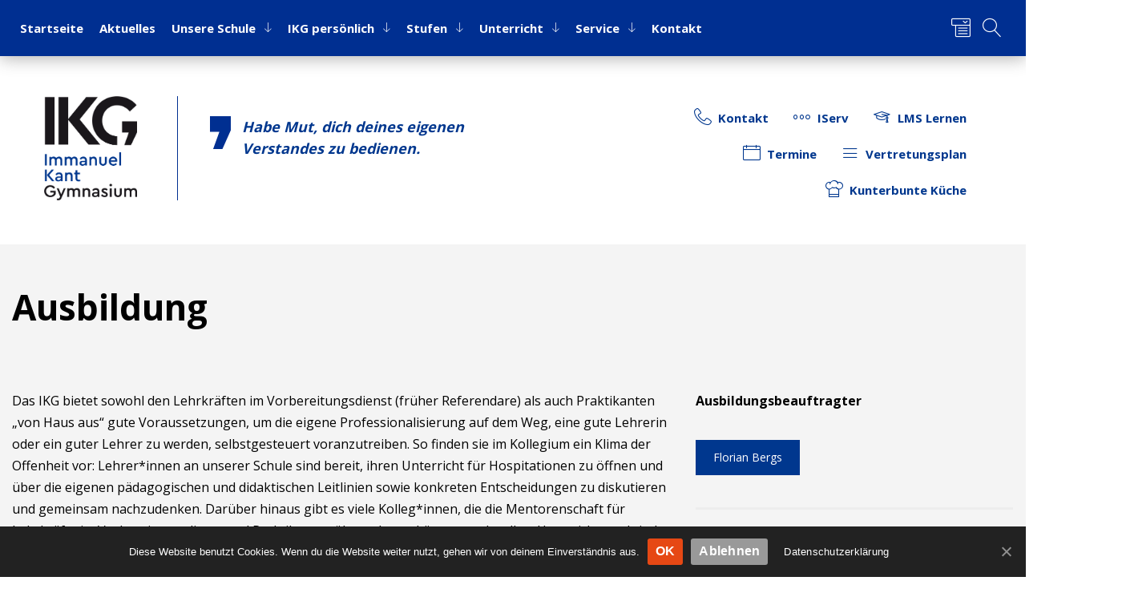

--- FILE ---
content_type: text/html; charset=UTF-8
request_url: https://immanuel-kant-gymnasium.de/ikg-persoenlich/ausbildungsbeauftragter/
body_size: 48291
content:
<!DOCTYPE html>
<html lang="de">
<head>
	
	<meta http-equiv="content-type" content="text/html; charset=UTF-8" />
	<meta name="description" content="Habe Mut, dich deines eigenen Verstandes zu bedienen." />
	<meta http-equiv="X-UA-Compatible" content="IE=edge">
	<meta charset="UTF-8">
	<meta name="viewport" content="width=device-width, initial-scale=1">

	<link rel="stylesheet" type="text/css" href="https://immanuel-kant-gymnasium.de/wp-content/themes/didapress_2/css/bootstrap.css">	
	<link rel="stylesheet" type="text/css" href="https://immanuel-kant-gymnasium.de/wp-content/themes/didapress_2/linearicons/style.css">

			<style type="text/css">
				label.custom-radio {
		position: relative;
		display: flex;
	}

	label.custom-radio br {
		display: none;
	}

	label.custom-radio>input[type="radio"] {
		position: absolute;
		left: 0;
		opacity: 0;
	}

	label.custom-radio>span {
		background-color: #444;
		color: #fff;
		width: auto;
		height: auto;
		margin: 0;
		padding: 10px;
		display: block;
		border: 1px;
		border-color: #ddd;
		background-image: none;
		text-shadow: none;
		font-size: 14px;
		font-weight: normal;
		line-height: 20px;
		margin: 0;
		line-height: normal;
		box-sizing: border-box;
	}

	label.custom-radio:hover {
		cursor: pointer;
	}

	label.custom-radio:hover>span {
		background-color: #0053c1;
		color: #ffffff;
	}

	input.cr_form-input {
		width: 100%;
		height: 50px;
		padding: 10px;
		display: block;
		border: 1px;
		border-color: #ddd;
		background-color: #f4f4f4;
		background-image: none;
		text-shadow: none;
		color: #444;
		font-size: 14px;
		line-height: 20px;
		margin: 0;
		line-height: normal;
		box-sizing: border-box;
	}

	.cr_ipe_item.ui-sortable.cr_noedit>div {
		display: flex;
		gap: 20px;
	}

	.cr_ipe_item.ui-sortable.cr_noedit>div br {
		display: none;
	}

	.cr_form-component {
		margin-bottom: 16px;
	}

	.cr_ipe_item {
		margin-bottom: 16px;
	}		</style>
	
						<link rel="apple-touch-icon" sizes="180x180" href="https://immanuel-kant-gymnasium.de/apple-touch-icon.png">
<link rel="icon" type="image/png" sizes="32x32" href="https://immanuel-kant-gymnasium.de/favicon-32x32.png">
<link rel="icon" type="image/png" sizes="16x16" href="https://immanuel-kant-gymnasium.de/favicon-16x16.png">
<link rel="manifest" href="https://immanuel-kant-gymnasium.de/site.webmanifest">
<link rel="mask-icon" href="https://immanuel-kant-gymnasium.de/safari-pinned-tab.svg" color="#5bbad5">
<meta name="msapplication-TileColor" content="#da532c">
<meta name="theme-color" content="#ffffff">			
					<link href='https://fonts.googleapis.com/css?family=Open+Sans:400,700' rel='stylesheet'>

		
					<link href='https://fonts.googleapis.com/css?family=Open+Sans:400,700' rel='stylesheet'>

		
		
	
		
	
	
	
	<style>
		
			</style>

	<!-- Temporary external CSS -->
	<link rel="stylesheet" type="text/css" href="https://immanuel-kant-gymnasium.de/_custom.css">	
	
	<title>Ausbildung &#8211; Immanuel Kant Gymnasium</title>
<meta name='robots' content='max-image-preview:large' />
<link rel='dns-prefetch' href='//ajax.googleapis.com' />
<link rel="alternate" type="application/rss+xml" title="Immanuel Kant Gymnasium &raquo; Feed" href="https://immanuel-kant-gymnasium.de/feed/" />
<meta property="og:image" content=""/>
<script type="text/javascript">
window._wpemojiSettings = {"baseUrl":"https:\/\/s.w.org\/images\/core\/emoji\/14.0.0\/72x72\/","ext":".png","svgUrl":"https:\/\/s.w.org\/images\/core\/emoji\/14.0.0\/svg\/","svgExt":".svg","source":{"concatemoji":"https:\/\/immanuel-kant-gymnasium.de\/wp-includes\/js\/wp-emoji-release.min.js?ver=6.1.9"}};
/*! This file is auto-generated */
!function(e,a,t){var n,r,o,i=a.createElement("canvas"),p=i.getContext&&i.getContext("2d");function s(e,t){var a=String.fromCharCode,e=(p.clearRect(0,0,i.width,i.height),p.fillText(a.apply(this,e),0,0),i.toDataURL());return p.clearRect(0,0,i.width,i.height),p.fillText(a.apply(this,t),0,0),e===i.toDataURL()}function c(e){var t=a.createElement("script");t.src=e,t.defer=t.type="text/javascript",a.getElementsByTagName("head")[0].appendChild(t)}for(o=Array("flag","emoji"),t.supports={everything:!0,everythingExceptFlag:!0},r=0;r<o.length;r++)t.supports[o[r]]=function(e){if(p&&p.fillText)switch(p.textBaseline="top",p.font="600 32px Arial",e){case"flag":return s([127987,65039,8205,9895,65039],[127987,65039,8203,9895,65039])?!1:!s([55356,56826,55356,56819],[55356,56826,8203,55356,56819])&&!s([55356,57332,56128,56423,56128,56418,56128,56421,56128,56430,56128,56423,56128,56447],[55356,57332,8203,56128,56423,8203,56128,56418,8203,56128,56421,8203,56128,56430,8203,56128,56423,8203,56128,56447]);case"emoji":return!s([129777,127995,8205,129778,127999],[129777,127995,8203,129778,127999])}return!1}(o[r]),t.supports.everything=t.supports.everything&&t.supports[o[r]],"flag"!==o[r]&&(t.supports.everythingExceptFlag=t.supports.everythingExceptFlag&&t.supports[o[r]]);t.supports.everythingExceptFlag=t.supports.everythingExceptFlag&&!t.supports.flag,t.DOMReady=!1,t.readyCallback=function(){t.DOMReady=!0},t.supports.everything||(n=function(){t.readyCallback()},a.addEventListener?(a.addEventListener("DOMContentLoaded",n,!1),e.addEventListener("load",n,!1)):(e.attachEvent("onload",n),a.attachEvent("onreadystatechange",function(){"complete"===a.readyState&&t.readyCallback()})),(e=t.source||{}).concatemoji?c(e.concatemoji):e.wpemoji&&e.twemoji&&(c(e.twemoji),c(e.wpemoji)))}(window,document,window._wpemojiSettings);
</script>
<style type="text/css">
img.wp-smiley,
img.emoji {
	display: inline !important;
	border: none !important;
	box-shadow: none !important;
	height: 1em !important;
	width: 1em !important;
	margin: 0 0.07em !important;
	vertical-align: -0.1em !important;
	background: none !important;
	padding: 0 !important;
}
</style>
	<link rel='stylesheet' id='stec-widget-events-list-css' href='https://immanuel-kant-gymnasium.de/wp-content/plugins/stachethemes_event_calendar/assets/css/front/style.widget-events.min.css?ver=3.2.0' type='text/css' media='all' />
<link rel="preload" href="https://immanuel-kant-gymnasium.de/wp-content/plugins/stachethemes_event_calendar/assets/css/fonts/css/all.min.css?ver=3.2.0" as="style" onload="this.rel='stylesheet';" media="all"><link rel='stylesheet' id='wp-block-library-css' href='https://immanuel-kant-gymnasium.de/wp-includes/css/dist/block-library/style.min.css?ver=6.1.9' type='text/css' media='all' />
<link rel='stylesheet' id='classic-theme-styles-css' href='https://immanuel-kant-gymnasium.de/wp-includes/css/classic-themes.min.css?ver=1' type='text/css' media='all' />
<style id='global-styles-inline-css' type='text/css'>
body{--wp--preset--color--black: #000000;--wp--preset--color--cyan-bluish-gray: #abb8c3;--wp--preset--color--white: #ffffff;--wp--preset--color--pale-pink: #f78da7;--wp--preset--color--vivid-red: #cf2e2e;--wp--preset--color--luminous-vivid-orange: #ff6900;--wp--preset--color--luminous-vivid-amber: #fcb900;--wp--preset--color--light-green-cyan: #7bdcb5;--wp--preset--color--vivid-green-cyan: #00d084;--wp--preset--color--pale-cyan-blue: #8ed1fc;--wp--preset--color--vivid-cyan-blue: #0693e3;--wp--preset--color--vivid-purple: #9b51e0;--wp--preset--gradient--vivid-cyan-blue-to-vivid-purple: linear-gradient(135deg,rgba(6,147,227,1) 0%,rgb(155,81,224) 100%);--wp--preset--gradient--light-green-cyan-to-vivid-green-cyan: linear-gradient(135deg,rgb(122,220,180) 0%,rgb(0,208,130) 100%);--wp--preset--gradient--luminous-vivid-amber-to-luminous-vivid-orange: linear-gradient(135deg,rgba(252,185,0,1) 0%,rgba(255,105,0,1) 100%);--wp--preset--gradient--luminous-vivid-orange-to-vivid-red: linear-gradient(135deg,rgba(255,105,0,1) 0%,rgb(207,46,46) 100%);--wp--preset--gradient--very-light-gray-to-cyan-bluish-gray: linear-gradient(135deg,rgb(238,238,238) 0%,rgb(169,184,195) 100%);--wp--preset--gradient--cool-to-warm-spectrum: linear-gradient(135deg,rgb(74,234,220) 0%,rgb(151,120,209) 20%,rgb(207,42,186) 40%,rgb(238,44,130) 60%,rgb(251,105,98) 80%,rgb(254,248,76) 100%);--wp--preset--gradient--blush-light-purple: linear-gradient(135deg,rgb(255,206,236) 0%,rgb(152,150,240) 100%);--wp--preset--gradient--blush-bordeaux: linear-gradient(135deg,rgb(254,205,165) 0%,rgb(254,45,45) 50%,rgb(107,0,62) 100%);--wp--preset--gradient--luminous-dusk: linear-gradient(135deg,rgb(255,203,112) 0%,rgb(199,81,192) 50%,rgb(65,88,208) 100%);--wp--preset--gradient--pale-ocean: linear-gradient(135deg,rgb(255,245,203) 0%,rgb(182,227,212) 50%,rgb(51,167,181) 100%);--wp--preset--gradient--electric-grass: linear-gradient(135deg,rgb(202,248,128) 0%,rgb(113,206,126) 100%);--wp--preset--gradient--midnight: linear-gradient(135deg,rgb(2,3,129) 0%,rgb(40,116,252) 100%);--wp--preset--duotone--dark-grayscale: url('#wp-duotone-dark-grayscale');--wp--preset--duotone--grayscale: url('#wp-duotone-grayscale');--wp--preset--duotone--purple-yellow: url('#wp-duotone-purple-yellow');--wp--preset--duotone--blue-red: url('#wp-duotone-blue-red');--wp--preset--duotone--midnight: url('#wp-duotone-midnight');--wp--preset--duotone--magenta-yellow: url('#wp-duotone-magenta-yellow');--wp--preset--duotone--purple-green: url('#wp-duotone-purple-green');--wp--preset--duotone--blue-orange: url('#wp-duotone-blue-orange');--wp--preset--font-size--small: 13px;--wp--preset--font-size--medium: 20px;--wp--preset--font-size--large: 36px;--wp--preset--font-size--x-large: 42px;--wp--preset--spacing--20: 0.44rem;--wp--preset--spacing--30: 0.67rem;--wp--preset--spacing--40: 1rem;--wp--preset--spacing--50: 1.5rem;--wp--preset--spacing--60: 2.25rem;--wp--preset--spacing--70: 3.38rem;--wp--preset--spacing--80: 5.06rem;}:where(.is-layout-flex){gap: 0.5em;}body .is-layout-flow > .alignleft{float: left;margin-inline-start: 0;margin-inline-end: 2em;}body .is-layout-flow > .alignright{float: right;margin-inline-start: 2em;margin-inline-end: 0;}body .is-layout-flow > .aligncenter{margin-left: auto !important;margin-right: auto !important;}body .is-layout-constrained > .alignleft{float: left;margin-inline-start: 0;margin-inline-end: 2em;}body .is-layout-constrained > .alignright{float: right;margin-inline-start: 2em;margin-inline-end: 0;}body .is-layout-constrained > .aligncenter{margin-left: auto !important;margin-right: auto !important;}body .is-layout-constrained > :where(:not(.alignleft):not(.alignright):not(.alignfull)){max-width: var(--wp--style--global--content-size);margin-left: auto !important;margin-right: auto !important;}body .is-layout-constrained > .alignwide{max-width: var(--wp--style--global--wide-size);}body .is-layout-flex{display: flex;}body .is-layout-flex{flex-wrap: wrap;align-items: center;}body .is-layout-flex > *{margin: 0;}:where(.wp-block-columns.is-layout-flex){gap: 2em;}.has-black-color{color: var(--wp--preset--color--black) !important;}.has-cyan-bluish-gray-color{color: var(--wp--preset--color--cyan-bluish-gray) !important;}.has-white-color{color: var(--wp--preset--color--white) !important;}.has-pale-pink-color{color: var(--wp--preset--color--pale-pink) !important;}.has-vivid-red-color{color: var(--wp--preset--color--vivid-red) !important;}.has-luminous-vivid-orange-color{color: var(--wp--preset--color--luminous-vivid-orange) !important;}.has-luminous-vivid-amber-color{color: var(--wp--preset--color--luminous-vivid-amber) !important;}.has-light-green-cyan-color{color: var(--wp--preset--color--light-green-cyan) !important;}.has-vivid-green-cyan-color{color: var(--wp--preset--color--vivid-green-cyan) !important;}.has-pale-cyan-blue-color{color: var(--wp--preset--color--pale-cyan-blue) !important;}.has-vivid-cyan-blue-color{color: var(--wp--preset--color--vivid-cyan-blue) !important;}.has-vivid-purple-color{color: var(--wp--preset--color--vivid-purple) !important;}.has-black-background-color{background-color: var(--wp--preset--color--black) !important;}.has-cyan-bluish-gray-background-color{background-color: var(--wp--preset--color--cyan-bluish-gray) !important;}.has-white-background-color{background-color: var(--wp--preset--color--white) !important;}.has-pale-pink-background-color{background-color: var(--wp--preset--color--pale-pink) !important;}.has-vivid-red-background-color{background-color: var(--wp--preset--color--vivid-red) !important;}.has-luminous-vivid-orange-background-color{background-color: var(--wp--preset--color--luminous-vivid-orange) !important;}.has-luminous-vivid-amber-background-color{background-color: var(--wp--preset--color--luminous-vivid-amber) !important;}.has-light-green-cyan-background-color{background-color: var(--wp--preset--color--light-green-cyan) !important;}.has-vivid-green-cyan-background-color{background-color: var(--wp--preset--color--vivid-green-cyan) !important;}.has-pale-cyan-blue-background-color{background-color: var(--wp--preset--color--pale-cyan-blue) !important;}.has-vivid-cyan-blue-background-color{background-color: var(--wp--preset--color--vivid-cyan-blue) !important;}.has-vivid-purple-background-color{background-color: var(--wp--preset--color--vivid-purple) !important;}.has-black-border-color{border-color: var(--wp--preset--color--black) !important;}.has-cyan-bluish-gray-border-color{border-color: var(--wp--preset--color--cyan-bluish-gray) !important;}.has-white-border-color{border-color: var(--wp--preset--color--white) !important;}.has-pale-pink-border-color{border-color: var(--wp--preset--color--pale-pink) !important;}.has-vivid-red-border-color{border-color: var(--wp--preset--color--vivid-red) !important;}.has-luminous-vivid-orange-border-color{border-color: var(--wp--preset--color--luminous-vivid-orange) !important;}.has-luminous-vivid-amber-border-color{border-color: var(--wp--preset--color--luminous-vivid-amber) !important;}.has-light-green-cyan-border-color{border-color: var(--wp--preset--color--light-green-cyan) !important;}.has-vivid-green-cyan-border-color{border-color: var(--wp--preset--color--vivid-green-cyan) !important;}.has-pale-cyan-blue-border-color{border-color: var(--wp--preset--color--pale-cyan-blue) !important;}.has-vivid-cyan-blue-border-color{border-color: var(--wp--preset--color--vivid-cyan-blue) !important;}.has-vivid-purple-border-color{border-color: var(--wp--preset--color--vivid-purple) !important;}.has-vivid-cyan-blue-to-vivid-purple-gradient-background{background: var(--wp--preset--gradient--vivid-cyan-blue-to-vivid-purple) !important;}.has-light-green-cyan-to-vivid-green-cyan-gradient-background{background: var(--wp--preset--gradient--light-green-cyan-to-vivid-green-cyan) !important;}.has-luminous-vivid-amber-to-luminous-vivid-orange-gradient-background{background: var(--wp--preset--gradient--luminous-vivid-amber-to-luminous-vivid-orange) !important;}.has-luminous-vivid-orange-to-vivid-red-gradient-background{background: var(--wp--preset--gradient--luminous-vivid-orange-to-vivid-red) !important;}.has-very-light-gray-to-cyan-bluish-gray-gradient-background{background: var(--wp--preset--gradient--very-light-gray-to-cyan-bluish-gray) !important;}.has-cool-to-warm-spectrum-gradient-background{background: var(--wp--preset--gradient--cool-to-warm-spectrum) !important;}.has-blush-light-purple-gradient-background{background: var(--wp--preset--gradient--blush-light-purple) !important;}.has-blush-bordeaux-gradient-background{background: var(--wp--preset--gradient--blush-bordeaux) !important;}.has-luminous-dusk-gradient-background{background: var(--wp--preset--gradient--luminous-dusk) !important;}.has-pale-ocean-gradient-background{background: var(--wp--preset--gradient--pale-ocean) !important;}.has-electric-grass-gradient-background{background: var(--wp--preset--gradient--electric-grass) !important;}.has-midnight-gradient-background{background: var(--wp--preset--gradient--midnight) !important;}.has-small-font-size{font-size: var(--wp--preset--font-size--small) !important;}.has-medium-font-size{font-size: var(--wp--preset--font-size--medium) !important;}.has-large-font-size{font-size: var(--wp--preset--font-size--large) !important;}.has-x-large-font-size{font-size: var(--wp--preset--font-size--x-large) !important;}
.wp-block-navigation a:where(:not(.wp-element-button)){color: inherit;}
:where(.wp-block-columns.is-layout-flex){gap: 2em;}
.wp-block-pullquote{font-size: 1.5em;line-height: 1.6;}
</style>
<link rel='stylesheet' id='cookie-notice-front-css' href='https://immanuel-kant-gymnasium.de/wp-content/plugins/cookie-notice/css/front.min.css?ver=6.1.9' type='text/css' media='all' />
<link rel='stylesheet' id='iconfont_style-css' href='https://immanuel-kant-gymnasium.de/wp-content/themes/didapress_2/css/nucleo-outline.css?ver=1' type='text/css' media='all' />
<link rel='stylesheet' id='vendor2_fancybox_style-css' href='https://immanuel-kant-gymnasium.de/wp-content/themes/didapress_2/js_vendor/fancybox/jquery.fancybox.css?ver=1' type='text/css' media='all' />
<link rel='stylesheet' id='vendor2_shariff_style-css' href='https://immanuel-kant-gymnasium.de/wp-content/themes/didapress_2/js_vendor/shariff/shariff.complete.css?ver=1' type='text/css' media='all' />
<link rel='stylesheet' id='vendor2_aos_style-css' href='https://immanuel-kant-gymnasium.de/wp-content/themes/didapress_2/js_vendor/aos/aos.css?ver=1' type='text/css' media='all' />
<link rel='stylesheet' id='subscribe-form-css' href='https://immanuel-kant-gymnasium.de/wp-content/themes/didapress_2/css/subscribe-form.css?ver=6.1.9' type='text/css' media='all' />
<link rel='stylesheet' id='newsletter-css' href='https://immanuel-kant-gymnasium.de/wp-content/plugins/newsletter/style.css?ver=8.5.0' type='text/css' media='all' />
<link rel="preload" href="https://ajax.googleapis.com/ajax/libs/jqueryui/1.11.4/themes/smoothness/jquery-ui.css" as="style" onload="this.rel='stylesheet';" media="all"><link rel="preload" href="https://immanuel-kant-gymnasium.de/wp-content/plugins/stachethemes_event_calendar/assets/css/front/style.min.css?ver=3.2.0" as="style" onload="this.rel='stylesheet';" media="all"><link rel="preload" href="https://immanuel-kant-gymnasium.de/wp-content/plugins/stachethemes_event_calendar/assets/css/colorpicker/css/colorpicker.min.css?ver=3.2.0" as="style" onload="this.rel='stylesheet';" media="all"><link rel="preload" href="https://immanuel-kant-gymnasium.de/wp-content/plugins/stachethemes_event_calendar/assets/css/front/style.submit-form-elements.min.css?ver=3.2.0" as="style" onload="this.rel='stylesheet';" media="all"><link rel='stylesheet' id='buttons-css' href='https://immanuel-kant-gymnasium.de/wp-includes/css/buttons.min.css?ver=6.1.9' type='text/css' media='all' />
<link rel='stylesheet' id='dashicons-css' href='https://immanuel-kant-gymnasium.de/wp-includes/css/dashicons.min.css?ver=6.1.9' type='text/css' media='all' />
<link rel='stylesheet' id='mediaelement-css' href='https://immanuel-kant-gymnasium.de/wp-includes/js/mediaelement/mediaelementplayer-legacy.min.css?ver=4.2.17' type='text/css' media='all' />
<link rel='stylesheet' id='wp-mediaelement-css' href='https://immanuel-kant-gymnasium.de/wp-includes/js/mediaelement/wp-mediaelement.min.css?ver=6.1.9' type='text/css' media='all' />
<link rel='stylesheet' id='media-views-css' href='https://immanuel-kant-gymnasium.de/wp-includes/css/media-views.min.css?ver=6.1.9' type='text/css' media='all' />
<link rel='stylesheet' id='imgareaselect-css' href='https://immanuel-kant-gymnasium.de/wp-includes/js/imgareaselect/imgareaselect.css?ver=0.9.8' type='text/css' media='all' />
<link rel='stylesheet' id='style-css' href='https://immanuel-kant-gymnasium.de/wp-content/themes/didapress_2/style.css?ver=6.1.9' type='text/css' media='all' />
<link rel='stylesheet' id='custom_style-css' href='https://immanuel-kant-gymnasium.de/wp-content/uploads/custom-styles.css?ver=6.1.9' type='text/css' media='all' />
<link rel='stylesheet' id='sib-front-css-css' href='https://immanuel-kant-gymnasium.de/wp-content/plugins/mailin/css/mailin-front.css?ver=6.1.9' type='text/css' media='all' />
<script type='text/javascript' id='cookie-notice-front-js-extra'>
/* <![CDATA[ */
var cnArgs = {"ajaxUrl":"https:\/\/immanuel-kant-gymnasium.de\/wp-admin\/admin-ajax.php","nonce":"94349e47c0","hideEffect":"fade","position":"bottom","onScroll":"0","onScrollOffset":"100","onClick":"0","cookieName":"cookie_notice_accepted","cookieTime":"2592000","cookieTimeRejected":"2592000","cookiePath":"\/","cookieDomain":"","redirection":"0","cache":"0","refuse":"1","revokeCookies":"1","revokeCookiesOpt":"manual","secure":"1","coronabarActive":"0"};
/* ]]> */
</script>
<script type='text/javascript' src='https://immanuel-kant-gymnasium.de/wp-content/plugins/cookie-notice/js/front.min.js?ver=1.3.2' id='cookie-notice-front-js'></script>
<script type='text/javascript' src='https://immanuel-kant-gymnasium.de/wp-content/themes/didapress_2/js/jquery.min.js?ver=6.1.9' id='jquery-js'></script>
<script type='text/javascript' id='utils-js-extra'>
/* <![CDATA[ */
var userSettings = {"url":"\/","uid":"0","time":"1768677692","secure":"1"};
/* ]]> */
</script>
<script type='text/javascript' src='https://immanuel-kant-gymnasium.de/wp-includes/js/utils.min.js?ver=6.1.9' id='utils-js'></script>
<script type='text/javascript' src='https://immanuel-kant-gymnasium.de/wp-includes/js/plupload/moxie.min.js?ver=1.3.5' id='moxiejs-js'></script>
<script type='text/javascript' src='https://immanuel-kant-gymnasium.de/wp-includes/js/plupload/plupload.min.js?ver=2.1.9' id='plupload-js'></script>
<!--[if lt IE 8]>
<script type='text/javascript' src='https://immanuel-kant-gymnasium.de/wp-includes/js/json2.min.js?ver=2015-05-03' id='json2-js'></script>
<![endif]-->
<script type='text/javascript' id='sib-front-js-js-extra'>
/* <![CDATA[ */
var sibErrMsg = {"invalidMail":"Please fill out valid email address","requiredField":"Please fill out required fields","invalidDateFormat":"Please fill out valid date format","invalidSMSFormat":"Please fill out valid phone number"};
var ajax_sib_front_object = {"ajax_url":"https:\/\/immanuel-kant-gymnasium.de\/wp-admin\/admin-ajax.php","ajax_nonce":"b8861ee853","flag_url":"https:\/\/immanuel-kant-gymnasium.de\/wp-content\/plugins\/mailin\/img\/flags\/"};
/* ]]> */
</script>
<script type='text/javascript' src='https://immanuel-kant-gymnasium.de/wp-content/plugins/mailin/js/mailin-front.js?ver=1727700794' id='sib-front-js-js'></script>
<link rel="https://api.w.org/" href="https://immanuel-kant-gymnasium.de/wp-json/" /><link rel="alternate" type="application/json" href="https://immanuel-kant-gymnasium.de/wp-json/wp/v2/pages/52435" /><link rel="EditURI" type="application/rsd+xml" title="RSD" href="https://immanuel-kant-gymnasium.de/xmlrpc.php?rsd" />
<link rel="wlwmanifest" type="application/wlwmanifest+xml" href="https://immanuel-kant-gymnasium.de/wp-includes/wlwmanifest.xml" />
<link rel="canonical" href="https://immanuel-kant-gymnasium.de/ikg-persoenlich/ausbildungsbeauftragter/" />
<link rel='shortlink' href='https://immanuel-kant-gymnasium.de/?p=52435' />
<link rel="alternate" type="application/json+oembed" href="https://immanuel-kant-gymnasium.de/wp-json/oembed/1.0/embed?url=https%3A%2F%2Fimmanuel-kant-gymnasium.de%2Fikg-persoenlich%2Fausbildungsbeauftragter%2F" />
<link rel="alternate" type="text/xml+oembed" href="https://immanuel-kant-gymnasium.de/wp-json/oembed/1.0/embed?url=https%3A%2F%2Fimmanuel-kant-gymnasium.de%2Fikg-persoenlich%2Fausbildungsbeauftragter%2F&#038;format=xml" />
        <script type='text/javascript'>
            if (typeof ajaxurl === 'undefined') {
                var ajaxurl = 'https://immanuel-kant-gymnasium.de/wp-admin/admin-ajax.php';
            }
            if (typeof resturl === 'undefined') {
                var resturl = 'https://immanuel-kant-gymnasium.de/wp-json/';
            }
        </script>
                <meta name="viewport" content="width=device-width, initial-scale=1.0">

                    <script>

                if (typeof window.FB === 'undefined') {
                    (function (d, s, id) {
                        var js, fjs = d.getElementsByTagName(s)[0];
                        if (d.getElementById(id))
                            return;
                        js = d.createElement(s);
                        js.async = 'async';
                        js.defer = 'defer';
                        js.id = id;
                        js.src = '//connect.facebook.net/en_US/sdk.js#xfbml=1&version=v2.12';
                        fjs.parentNode.insertBefore(js, fjs);
                    }(document, 'script', 'facebook-jssdk'));
                }
            </script>
            <style>
    @-ms-viewport { 
        width: device-width;
        height: device-height;
    }  

    /* stec style generator */

     body .stec-top .stec-top-dropmenu-layouts > li i { color  : #bdc1c8 !important } 
  body .stec-top .stec-top-menu > li { color  : #bdc1c8 !important } 
  body .stec-top .stec-top-menu li[data-action="today"]:hover .stec-top-menu-count { color  : #bdc1c8 !important } 
  body .stec-top .stec-top-menu > li:hover i { color  : #ffffff !important } 
  body .stec-top .stec-top-menu > li.active i { color  : #ffffff !important } 
  body .stec-top .stec-top-menu > li:hover p { color  : #ffffff !important } 
  body .stec-top .stec-top-menu > li.active p { color  : #ffffff !important } 
  body .stec-top .stec-top-menu .stec-top-menu-count { color  : #ffffff !important } 
  body .stec-top .stec-top-dropmenu-layouts > li:hover i { color  : #ffffff !important } 
  body .stec:not(.stec-mobile) .stec-top-dropmenu-layouts > li { background  : #ffffff !important } 
  body .stec-mobile .stec-top-dropmenu-layouts > li { background  : #ffffff !important } 
  body .stec-top .stec-top-menu > li { background  : #ffffff !important } 
  body .stec-top .stec-top-menu li[data-action="today"]:hover .stec-top-menu-count { background  : #ffffff !important } 
  body .stec:not(.stec-mobile) .stec-top-dropmenu-layouts > li:hover { background  : #08087e !important } 
  body .stec-mobile .stec-top-dropmenu-layouts > li.mobile-hover { background  : #08087e !important } 
  body .stec-top .stec-top-menu > li:hover { background  : #08087e !important } 
  body .stec-top .stec-top-menu > li.active { background  : #08087e !important } 
  body .stec-top .stec-top-menu .stec-top-menu-count { background  : #08087e !important } 
  body .stec-top .stec-top-dropmenu-layouts > li:hover { background  : #08087e !important } 
  body .stec:not(.stec-mobile) .stec-top-dropmenu-layouts > li:hover > ul li p { color  : #ffffff !important } 
  body .stec-mobile .stec-top-dropmenu-layouts > li.mobile-hover > ul li p { color  : #ffffff !important } 
  body .stec-top .stec-top-menu-date-dropdown:hover .stec-top-menu-date-control-up i { color  : #ffffff !important } 
  body .stec-top .stec-top-menu-date-dropdown:hover .stec-top-menu-date-control-down i { color  : #ffffff !important } 
  body .stec-top .stec-top-menu-date-dropdown:hover li p { color  : #ffffff !important } 
  body .stec-top .stec-top-menu-date .mobile-hover .stec-top-menu-date-control-up i { color  : #ffffff !important } 
  body .stec-top .stec-top-menu-date .mobile-hover .stec-top-menu-date-control-down i { color  : #ffffff !important } 
  body .stec-top .stec-top-menu-date .mobile-hover li p { color  : #ffffff !important } 
  body .stec-top-menu-filter-title i, body .stec-top-menu-filter-title span { color  : #ffffff !important } 
  body .stec-top-menu-filter-contents li i, body .stec-top-menu-filter-contents li span { color  : #ffffff !important } 
  body .stec:not(.stec-mobile) .stec-top-dropmenu-layouts > li:hover > ul li:hover p { color  : #ffffff !important } 
  body .stec-mobile .stec-top-dropmenu-layouts > li.mobile-hover > ul li:hover p { color  : #ffffff !important } 
  body .stec-top .stec-top-menu-date-dropdown:hover .stec-top-menu-date-control-up:hover i { color  : #ffffff !important } 
  body .stec-top .stec-top-menu-date-dropdown:hover .stec-top-menu-date-control-down:hover i { color  : #ffffff !important } 
  body .stec-top .stec-top-menu-date ul li:hover p { color  : #ffffff !important } 
  body .stec-top .stec-top-menu-search .stec-top-search-results li.active i { color  : #ffffff !important } 
  body .stec-top .stec-top-menu-search .stec-top-search-results li:hover i { color  : #ffffff !important } 
  body .stec-top .stec-top-menu-search .stec-top-search-results li.active p { color  : #ffffff !important } 
  body .stec-top .stec-top-menu-search .stec-top-search-results li:hover p { color  : #ffffff !important } 
  body .stec-top-menu-filter-title:hover > i, body .stec-top-menu-filter-title:hover span { color  : #ffffff !important } 
  body .stec-top-menu-filter-contents li:hover i, body .stec-top-menu-filter-contents li:hover span { color  : #ffffff !important } 
  body .stec:not(.stec-mobile) .stec-top-dropmenu-layouts > li:hover > ul li { background  : #3c3cab !important } 
  body .stec-mobile .stec-top-dropmenu-layouts > li.mobile-hover > ul li { background  : #3c3cab !important } 
  body .stec-top .stec-top-menu-date-control-up { background  : #3c3cab !important } 
  body .stec-top .stec-top-menu-date-control-down { background  : #3c3cab !important } 
  body .stec-top .stec-top-menu-date ul li { background  : #3c3cab !important } 
  body .stec-top .stec-top-menu-search .stec-top-search-dropdown { background  : #3c3cab !important } 
  body .stec-top .stec-top-menu-filter-dropdown { border-color  : #3c3cab !important } 
  body .stec-top .stec-top-menu-filter-dropdown { background    : #3c3cab !important } 
  body .stec-top .stec-top-menu-filter-by .stec-top-menu-filter-contents { background    : #3c3cab !important } 
  body .stec:not(.stec-mobile) .stec-top-dropmenu-layouts > li:hover > ul li.active { background  : #08087e !important } 
  body .stec:not(.stec-mobile) .stec-top-dropmenu-layouts > li:hover > ul li:hover { background  : #08087e !important } 
  body .stec-mobile .stec-top-dropmenu-layouts > li.mobile-hover > ul li.active { background  : #08087e !important } 
  body .stec-mobile .stec-top-dropmenu-layouts > li.mobile-hover > ul li:hover { background  : #08087e !important } 
  body .stec-top .stec-top-menu-date-control-up:hover { background  : #08087e !important } 
  body .stec-top .stec-top-menu-date-control-down:hover { background  : #08087e !important } 
  body .stec-top .stec-top-menu-date ul li.active { background  : #08087e !important } 
  body .stec-top .stec-top-menu-date ul li:hover { background  : #08087e !important } 
  body .stec-top .stec-top-menu-search .stec-top-search-results li.active { background  : #08087e !important } 
  body .stec-top .stec-top-menu-search .stec-top-search-results li:hover { background  : #08087e !important } 
  body .stec-top .stec-top-menu-filter-by.active .stec-top-menu-filter-title { border-color  : #08087e !important } 
  body .stec-top .stec-top-menu-filter-by.active .stec-top-menu-filter-title { background  : #08087e !important } 
  body .stec-top .stec-top-menu-filter-contents li span { background  : #08087e !important } 
  body .stec-top .stec-top-menu-filter-by .stec-top-menu-quick-search-wrap { background    : #08087e !important } 
  body .stec-top .stec-top-menu-search .stec-top-search-form { background  : #ffffff !important } 
  body .stec-top .stec-top-menu-search .stec-top-search-form input { color  : #bdc1c8 !important } 
  body .stec-top .stec-top-menu-search .stec-top-search-form a i { color  : #bdc1c8 !important } 
  body .stec-top-menu-date-small { font-family : Roboto !important } 
 body .stec-top-menu-date-small { font-weight : 400 !important } 
  body .stec-top-menu-date-small { font-size : 14px !important } 
 body .stec-top-menu-date-small { line-height :  !important 
 }  body .stec-top .stec-top-menu > li p { font-family : Roboto !important } 
 body .stec-top .stec-top-menu > li p { font-weight : 400 !important } 
  body .stec-top .stec-top-menu > li p { font-size : 14px !important } 
 body .stec-top .stec-top-menu > li p { line-height :  !important 
 }  body .stec-top .stec-top-dropmenu-layouts ul p { font-family : Roboto !important } 
 body .stec-top .stec-top-dropmenu-layouts ul p { font-weight : 400 !important } 
  body .stec-top .stec-top-dropmenu-layouts ul p { font-size : 14px !important } 
 body .stec-top .stec-top-dropmenu-layouts ul p { line-height :  !important 
 }  body .stec-top .stec-top-menu-search .stec-top-search-form input { font-family : Roboto !important } 
 body .stec-top .stec-top-menu-search .stec-top-search-form input { font-weight : 400 !important } 
  body .stec-top .stec-top-menu-search .stec-top-search-form input { font-size : 14px !important } 
 body .stec-top .stec-top-menu-search .stec-top-search-form input { line-height :  !important 
 }  body .stec-top .stec-top-menu-filter-dropdown span { font-family : Roboto !important } 
 body .stec-top .stec-top-menu-filter-dropdown span { font-weight : 400 !important } 
  body .stec-top .stec-top-menu-filter-dropdown span { font-size : 14px !important } 
 body .stec-top .stec-top-menu-filter-dropdown span { line-height :  !important 
 }  body .stec-layout-agenda-monthstart { background  : #e6e8ed !important } 
  body .stec-layout-agenda-monthstart-month { color  : #0c0c0c !important } 
  body .stec-layout-agenda-monthstart-year { color  : #999999 !important } 
  body .stec-layout-agenda-daycell { background  : #ffffff !important } 
  body .stec-layout-agenda-daycell:hover { background  : #f0f1f2 !important } 
  body .stec-layout-agenda-daycell.active { background  : #08087e !important } 
  body .stec-layout-agenda-daycell-label { color  : #999999 !important } 
  body .stec-layout-agenda-daycell-num  { color  : #0c0c0c !important } 
  body .stec-layout-agenda-daycell.active .stec-layout-agenda-daycell-label { color  : #ffffff !important } 
  body .stec-layout-agenda-daycell.active .stec-layout-agenda-daycell-num { color  : #ffffff !important } 
  body .stec-layout-agenda-daycell.stec-layout-agenda-daycell-today .stec-layout-agenda-daycell-label { color  : #ffa200 !important } 
  body .stec-layout-agenda-daycell.stec-layout-agenda-daycell-today .stec-layout-agenda-daycell-num { color  : #ffa200 !important } 
  body .stec-layout-agenda-events-all-datetext { color  : #ffffff !important } 
  body .stec-style-button.stec-layout-agenda-events-all-load-more { background  : #08087e !important } 
  body .stec-style-button.stec-layout-agenda-events-all-load-more span { color  : #ffffff !important } 
  body .stec-style-button.stec-layout-agenda-events-all-load-more:hover { background  : #ffa200 !important } 
  body .stec-style-button.stec-layout-agenda-events-all-load-more:hover span { color  : #ffffff !important } 
  body .stec-layout-agenda-noevents { color  : #4d576c !important } 
  body .stec-style-button.stec-layout-agenda-events-all-load-more { font-family : Roboto !important } 
 body .stec-style-button.stec-layout-agenda-events-all-load-more { font-weight : 400 !important } 
  body .stec-style-button.stec-layout-agenda-events-all-load-more { font-size : 14px !important } 
 body .stec-style-button.stec-layout-agenda-events-all-load-more { line-height :  !important 
 }  body .stec-layout-agenda-monthstart-year { font-family : Roboto !important } 
 body .stec-layout-agenda-monthstart-year { font-weight : 400 !important } 
  body .stec-layout-agenda-monthstart-year { font-size : 12px !important } 
 body .stec-layout-agenda-monthstart-year { line-height :  !important 
 }  body .stec-layout-agenda-monthstart-month { font-family : Roboto !important } 
 body .stec-layout-agenda-monthstart-month { font-weight : 400 !important } 
  body .stec-layout-agenda-monthstart-month { font-size : 18px !important } 
 body .stec-layout-agenda-monthstart-month { line-height :  !important 
 }  body .stec-layout-agenda-daycell-label { font-family : Roboto !important } 
 body .stec-layout-agenda-daycell-label { font-weight : 400 !important } 
  body .stec-layout-agenda-daycell-label { font-size : 14px !important } 
 body .stec-layout-agenda-daycell-label { line-height :  !important 
 }  body .stec-layout-agenda-daycell-num { font-family : Roboto !important } 
 body .stec-layout-agenda-daycell-num { font-weight : 400 !important } 
  body .stec-layout-agenda-daycell-num { font-size : 30px !important } 
 body .stec-layout-agenda-daycell-num { line-height :  !important 
 }  body .stec-layout-agenda-events-all-datetext { font-family : Roboto !important } 
 body .stec-layout-agenda-events-all-datetext { font-weight : 700 !important } 
  body .stec-layout-agenda-events-all-datetext { font-size : 14px !important } 
 body .stec-layout-agenda-events-all-datetext { line-height :  !important 
 }  body .stec-layout-agenda-noevents { font-family : Roboto !important } 
 body .stec-layout-agenda-noevents { font-weight : 700 !important } 
  body .stec-layout-agenda-noevents { font-size : 14px !important } 
 body .stec-layout-agenda-noevents { line-height :  !important 
 }  body .stec-layout-day-noevents { color  : #4d576c  } 
  body .stec-layout-day-noevents { font-family : Roboto  } 
 body .stec-layout-day-noevents { font-weight : 700  } 
  body .stec-layout-day-noevents { font-size : 14px  } 
 body .stec-layout-day-noevents { line-height :   
 }  body .stec-layout-grid .stec-layout-grid-event { background  : #fff  } 
  body .stec-layout-grid .stec-layout-grid-event-title a { color  : #4d576c  } 
  body .stec-layout-grid .stec-layout-grid-event span { color  : #bdc1c8  } 
  body .stec-layout-grid .stec-layout-grid-event span i { color  : #bdc1c8  } 
  body .stec-style-button.stec-layout-grid-events-all-load-more { background  : #4d576c  } 
  body .stec-style-button.stec-layout-grid-events-all-load-more span { color  : #ffffff  } 
  body .stec-style-button.stec-layout-grid-events-all-load-more:hover { background  : #f15e6e  } 
  body .stec-style-button.stec-layout-grid-events-all-load-more:hover span { color  : #ffffff  } 
  body .stec-layout-grid .stec-layout-grid-event-title a { font-family : Roboto  } 
 body .stec-layout-grid .stec-layout-grid-event-title a { font-weight : 600  } 
  body .stec-layout-grid .stec-layout-grid-event-title a { font-size : 18px  } 
 body .stec-layout-grid .stec-layout-grid-event-title a { line-height :   
 }  body .stec-layout-grid .stec-layout-grid-event-short-desc { font-family : Roboto  } 
 body .stec-layout-grid .stec-layout-grid-event-short-desc { font-weight : 400  } 
  body .stec-layout-grid .stec-layout-grid-event-short-desc { font-size : 14px  } 
 body .stec-layout-grid .stec-layout-grid-event-short-desc { line-height : 1.3  
 }  body .stec-layout-grid .stec-layout-grid-event span:not(.stec-layout-grid-event-short-desc) { font-family : Roboto  } 
 body .stec-layout-grid .stec-layout-grid-event span:not(.stec-layout-grid-event-short-desc) { font-weight : 400  } 
  body .stec-layout-grid .stec-layout-grid-event span:not(.stec-layout-grid-event-short-desc) { font-size : 14px  } 
 body .stec-layout-grid .stec-layout-grid-event span:not(.stec-layout-grid-event-short-desc) { line-height :   
 }  body .stec-layout-grid .stec-layout-grid-event .stec-layout-grid-invited { font-family : Roboto  } 
 body .stec-layout-grid .stec-layout-grid-event .stec-layout-grid-invited { font-weight : 400  } 
  body .stec-layout-grid .stec-layout-grid-event .stec-layout-grid-invited { font-size : 14px  } 
 body .stec-layout-grid .stec-layout-grid-event .stec-layout-grid-invited { line-height :   
 }  body .stec-layout-grid-event-status-expired { font-family : Roboto  } 
 body .stec-layout-grid-event-status-expired { font-weight : 400  } 
  body .stec-layout-grid-event-status-expired { font-size : 14px  } 
 body .stec-layout-grid-event-status-expired { line-height :   
 }  body .stec-layout-grid-event-status-progress { font-family : Roboto  } 
 body .stec-layout-grid-event-status-progress { font-weight : 400  } 
  body .stec-layout-grid-event-status-progress { font-size : 14px  } 
 body .stec-layout-grid-event-status-progress { line-height :   
 }  body .stec-style-button.stec-layout-grid-events-all-load-more { font-family : Arial  } 
 body .stec-style-button.stec-layout-grid-events-all-load-more { font-weight : 400  } 
  body .stec-style-button.stec-layout-grid-events-all-load-more { font-size : 14px  } 
 body .stec-style-button.stec-layout-grid-events-all-load-more { line-height :   
 }  body .stec-layout-boxgrid .stec-layout-boxgrid-event { background  : #fff  } 
  body .stec-layout-boxgrid .stec-layout-boxgrid-event-timespan-big { color  : #fff  } 
  body .stec-layout-boxgrid .stec-layout-boxgrid-event-timespan { color  : #fff  } 
  body .stec-layout-boxgrid .stec-layout-boxgrid-event-icon { color  : #fff  } 
  body .stec-layout-boxgrid .stec-layout-boxgrid-event-short-desc { color  : #fff  } 
  body .stec-style-button.stec-layout-boxgrid-events-all-load-more { background  : #4d576c  } 
  body .stec-style-button.stec-layout-boxgrid-events-all-load-more span { color  : #ffffff  } 
  body .stec-style-button.stec-layout-boxgrid-events-all-load-more:hover { background  : #f15e6e  } 
  body .stec-style-button.stec-layout-boxgrid-events-all-load-more:hover span { color  : #ffffff  } 
  body .stec-layout-boxgrid .stec-layout-boxgrid-event-title { font-family : Arial  } 
 body .stec-layout-boxgrid .stec-layout-boxgrid-event-title { font-weight : 400  } 
  body .stec-layout-boxgrid .stec-layout-boxgrid-event-title { font-size : 24px  } 
 body .stec-layout-boxgrid .stec-layout-boxgrid-event-title { line-height : 1.2  
 }  body .stec-layout-boxgrid .stec-layout-boxgrid-event-short-desc { font-family : A  } 
 body .stec-layout-boxgrid .stec-layout-boxgrid-event-short-desc { font-weight : 100  } 
  body .stec-layout-boxgrid .stec-layout-boxgrid-event-short-desc { font-size : 9px  } 
 body .stec-layout-boxgrid .stec-layout-boxgrid-event-short-desc { line-height : 1  
 }  body .stec-style-button.stec-layout-boxgrid-events-all-load-more { font-family : Arial  } 
 body .stec-style-button.stec-layout-boxgrid-events-all-load-more { font-weight : 400  } 
  body .stec-style-button.stec-layout-boxgrid-events-all-load-more { font-size : 14px  } 
 body .stec-style-button.stec-layout-boxgrid-events-all-load-more { line-height :   
 }  body .stec-layout-agenda-eventholder-form .stec-layout-event-preview.stec-layout-event-preview-animate-complete { background  : #ffffff  } 
  body .stec-event-holder .stec-layout-event-preview.stec-layout-event-preview-animate-complete { background  : #ffffff  } 
  body .stec-layout-agenda-eventholder-form .stec-layout-event-preview.stec-layout-event-preview-animate { background  : #ffffff  } 
  body .stec-event-holder .stec-layout-event-preview.stec-layout-event-preview-animate { background  : #ffffff  } 
  body .stec-layout-agenda-events-all-list .stec-layout-event-preview.stec-layout-event-preview-animate { background  : #ffffff  } 
  body .stec-layout-agenda-events-all-list .stec-layout-event-preview.stec-layout-event-preview-animate-complete { background  : #ffffff  } 
  body .stec-layout-event-preview:hover { background  : #f0f1f2  } 
  body .stec-event-holder .stec-layout-event-preview.stec-layout-event-preview-animate-complete:hover { background  : #f0f1f2  } 
  body .stec-layout-agenda-eventholder-form .stec-layout-event-preview.stec-layout-event-preview-animate-complete:hover { background  : #f0f1f2  } 
  body .stec-layout-agenda-events-all-list .stec-layout-event-preview.stec-layout-event-preview-animate-complete:hover { background  : #f0f1f2  } 
  body .stec-layout-agenda-events-all-list .stec-layout-event-preview.stec-layout-event-preview-animate-complete:hover { background  : #f0f1f2  } 
  body .stec-layout-event-preview-left-text-title { color  : #4d576c  } 
  body .stec-layout-single-preview-left-text-title { color  : #4d576c  } 
  body .stec-layout-single-organizers-organizer-sub-title { color  : #bdc1c8  } 
  body .stec-layout-event-inner-intro-organizers-organizer-sub-title { color  : #bdc1c8  } 
  body .stec-layout-event-preview-left-text-secondary { color  : #bdc1c8  } 
  body .stec-layout-event-preview-left-text-sub { color  : #bdc1c8  } 
  body .stec-layout-single-preview-left-text-date { color  : #bdc1c8  } 
  body .stec-layout-single-preview-left-text-location { color  : #bdc1c8  } 
  body .stec-layout-event-preview-right-menu { color  : #bdc1c8  } 
  body .stec-layout-event-preview-left-awaiting-approval-cancel { color  : #bdc1c8  } 
  body .stec-layout-event-preview-left-event-edit { color  : #bdc1c8  } 
  body .stec-layout-event-preview-left-reminder-toggle:not(.stec-layout-event-preview-left-reminder-success) { color  : #bdc1c8  } 
  body .stec-layout-single-preview-right-event-edit { color  : #bdc1c8  } 
  body .stec-layout-single-preview-left-event-edit { color  : #bdc1c8  } 
  body .stec-layout-single-preview-left-reminder-toggle { color  : #bdc1c8  } 
  body .stec-layout-single-preview-right-menu { color  : #bdc1c8  } 
  body .stec-layout-event-preview-right-menu:hover { color  : #343d46  } 
  body .stec-layout-event-preview-right-menu.active { color  : #343d46  } 
  body .stec-layout-event-preview-left-awaiting-approval-cancel:hover { color  : #343d46  } 
  body .stec-layout-event-preview-left-event-edit:hover { color  : #343d46  } 
  body .stec-layout-single-preview-right-event-edit:hover { color  : #343d46  } 
  body .stec-layout-single-preview-left-event-edit:hover { color  : #343d46  } 
  body .stec-layout-single-preview-left-reminder-toggle:hover { color  : #343d46  } 
  body .stec-layout-single-preview-right-menu:hover { color  : #343d46  } 
  body .stec-layout-event-awaiting-approval-cancel { color  : #bdc1c8  } 
  body .stec-layout-event-preview-right-event-edit { color  : #bdc1c8  } 
  body .stec-layout-event-preview-right-event-toggle { color  : #bdc1c8  } 
  body .stec-layout-event-inner-intro-exports-toggle { color  : #bdc1c8  } 
  body .stec-layout-event-inner-intro-attachments-toggle { color  : #bdc1c8  } 
  body .stec-layout-single-attachments-toggle { color  : #bdc1c8  } 
  body .stec-layout-event-inner-schedule-tab-toggle { color  : #bdc1c8  } 
  body .stec-layout-single-schedule-tab-toggle { color  : #bdc1c8  } 
  body .stec-layout-event-inner-intro-exports-toggle:hover { color  : #343d46  } 
  body .stec-layout-event-inner-intro-exports-toggle.active { color  : #343d46  } 
  body .stec-layout-event-inner-intro-attachments-toggle:hover { color  : #343d46  } 
  body .stec-layout-event-inner-intro-attachments-toggle.active { color  : #343d46  } 
  body .stec-layout-single-attachments-toggle:hover { color  : #343d46  } 
  body .stec-layout-single-attachments-toggle.active { color  : #343d46  } 
  body .stec-layout-event-preview-right-event-toggle.active { color  : #343d46  } 
  body .stec-layout-event-preview-right-event-toggle:hover { color  : #343d46  } 
  body .stec-layout-single-preview-right-edit:hover { color  : #343d46  } 
  body .stec-layout-single-preview-right-reminder:hover { color  : #343d46  } 
  body .stec-layout-event-preview-right-event-edit:hover { color  : #343d46  } 
  body .stec-layout-event-awaiting-approval-cancel:hover { color  : #343d46  } 
  body .stec-layout-event-inner-schedule-tab-toggle:hover { color  : #343d46  } 
  body .stec-layout-event-inner-schedule-tab.open .stec-layout-event-inner-schedule-tab-toggle { color  : #343d46  } 
  body .stec-layout-single-schedule-tab-toggle:hover { color  : #343d46  } 
  body .stec-layout-single-schedule-tab.open .stec-layout-single-schedule-tab-toggle { color  : #343d46  } 
  body .stec-layout-event-preview-left-text-featured span { background  : #f15e6e  } 
  body .stec-layout-event-preview-left-text-featured i { color  : #f15e6e  } 
  body .stec-layout-single-preview-left-text-featured span { background  : #f15e6e  } 
  body .stec-layout-single-preview-left-text-featured i { color  : #f15e6e  } 
  body .stec-featured-tag { background  : #f15e6e  } 
  body .stec-layout-event-preview-left-text-featured span { color  : #ffffff  } 
  body .stec-layout-single-preview-left-text-featured span { color  : #ffffff  } 
  body .stec-layout-event-preview-left-text-title { font-family : Roboto  } 
 body .stec-layout-event-preview-left-text-title { font-weight : 400  } 
  body .stec-layout-event-preview-left-text-title { font-size : 18px  } 
 body .stec-layout-event-preview-left-text-title { line-height : 1.2  
 }  body .stec-layout-single-preview-left-text-title { font-family : Roboto  } 
 body .stec-layout-single-preview-left-text-title { font-weight : 400  } 
  body .stec-layout-single-preview-left-text-title { font-size : 18px  } 
 body .stec-layout-single-preview-left-text-title { line-height : 1.2  
 }  body .stec-layout-single-organizers-organizer-sub-title { font-family : Roboto  } 
 body .stec-layout-single-organizers-organizer-sub-title { font-weight : 400  } 
  body .stec-layout-single-organizers-organizer-sub-title { font-size : 14px  } 
 body .stec-layout-single-organizers-organizer-sub-title { line-height :   
 }  body .stec-layout-event-inner-intro-organizers-organizer-sub-title { font-family : Roboto  } 
 body .stec-layout-event-inner-intro-organizers-organizer-sub-title { font-weight : 400  } 
  body .stec-layout-event-inner-intro-organizers-organizer-sub-title { font-size : 14px  } 
 body .stec-layout-event-inner-intro-organizers-organizer-sub-title { line-height :   
 }  body .stec-layout-event-preview-left-text-secondary { font-family : Roboto  } 
 body .stec-layout-event-preview-left-text-secondary { font-weight : 400  } 
  body .stec-layout-event-preview-left-text-secondary { font-size : 14px  } 
 body .stec-layout-event-preview-left-text-secondary { line-height :   
 }  body .stec-layout-single-preview-left-text-date { font-family : Roboto  } 
 body .stec-layout-single-preview-left-text-date { font-weight : 400  } 
  body .stec-layout-single-preview-left-text-date { font-size : 14px  } 
 body .stec-layout-single-preview-left-text-date { line-height :   
 }  body .stec-layout-single-preview-left-text-location { font-family : Roboto  } 
 body .stec-layout-single-preview-left-text-location { font-weight : 400  } 
  body .stec-layout-single-preview-left-text-location { font-size : 14px  } 
 body .stec-layout-single-preview-left-text-location { line-height :   
 }  body .stec-layout-event-preview-left-text-sub { font-family : Roboto  } 
 body .stec-layout-event-preview-left-text-sub { font-weight : 400  } 
  body .stec-layout-event-preview-left-text-sub { font-size : 14px  } 
 body .stec-layout-event-preview-left-text-sub { line-height :   
 }  body .stec-layout-single-preview-left-text-event-status span { font-family : Roboto  } 
 body .stec-layout-single-preview-left-text-event-status span { font-weight : 400  } 
  body .stec-layout-single-preview-left-text-event-status span { font-size : 10px  } 
 body .stec-layout-single-preview-left-text-event-status span { line-height :   
 }  body .stec-layout-event-preview-left-text-event-status span { font-family : Roboto  } 
 body .stec-layout-event-preview-left-text-event-status span { font-weight : 400  } 
  body .stec-layout-event-preview-left-text-event-status span { font-size : 10px  } 
 body .stec-layout-event-preview-left-text-event-status span { line-height :   
 }  body .stec-layout-single-preview-left-text-unapproved span { font-family : Roboto  } 
 body .stec-layout-single-preview-left-text-unapproved span { font-weight : 400  } 
  body .stec-layout-single-preview-left-text-unapproved span { font-size : 10px  } 
 body .stec-layout-single-preview-left-text-unapproved span { line-height :   
 }  body .stec-layout-event-preview-left-text-featured span { font-family : Roboto  } 
 body .stec-layout-event-preview-left-text-featured span { font-weight : 400  } 
  body .stec-layout-event-preview-left-text-featured span { font-size : 10px  } 
 body .stec-layout-event-preview-left-text-featured span { line-height :   
 }  body .stec-layout-single-preview-left-text-featured span { font-family : Roboto  } 
 body .stec-layout-single-preview-left-text-featured span { font-weight : 400  } 
  body .stec-layout-single-preview-left-text-featured span { font-size : 10px  } 
 body .stec-layout-single-preview-left-text-featured span { line-height :   
 }  body .stec-layout-month-daylabel td { background  : #08087e !important } 
  body .stec-layout-week-daylabel td { background  : #08087e !important } 
  body .stec-layout-month-daylabel p { color  : #dad5e3 !important } 
  body .stec-layout-week-daylabel p { color  : #dad5e3 !important } 
  body .stec-layout-month-daylabel .stec-layout-month-daylabel-today p { color  : #ffa200 !important } 
  body .stec-layout-week-daylabel .stec-layout-week-daylabel-today p { color  : #ffa200 !important } 
  body .stec-layout-month-daycell .stec-layout-month-daycell-wrap { background  : #ffffff !important } 
  body .stec-layout-week-daycell .stec-layout-week-daycell-wrap { background  : #ffffff !important } 
  body .stec-layout-month-daycell:hover .stec-layout-month-daycell-wrap { background  : #f0f1f2 !important } 
  body .stec-layout-week-daycell:hover .stec-layout-week-daycell-wrap { background  : #f0f1f2 !important } 
  body .stec-layout-week-daycell.stec-layout-week-daycell-inactive:hover .stec-layout-week-daycell-wrap { background  : #f0f1f2 !important } 
  body .stec-layout-month-daycell-inactive:hover .stec-layout-month-daycell-wrap { background  : #f0f1f2 !important } 
  body .stec-layout-month-daycell.active .stec-layout-month-daycell-wrap { background  : #3953b0 !important } 
  body .stec-layout-week-daycell.active .stec-layout-week-daycell-wrap { background  : #3953b0 !important } 
  body .stec-layout-month-daycell:not(.stec-layout-month-daycell-today) .stec-layout-month-daycell-wrap .stec-layout-month-daycell-num { color  : #08087e !important } 
  body .stec-layout-week-daycell:not(.stec-layout-week-daycell-today) .stec-layout-week-daycell-wrap .stec-layout-week-daycell-num { color  : #08087e !important } 
  body .stec-layout-week-daycell.active .stec-layout-week-daycell-eventmore-count-dot { background  : #ffffff !important } 
  body .stec-layout-month-daycell.active .stec-layout-month-daycell-eventmore-count-dot { background  : #ffffff !important } 
  body .stec-layout-month-daycell.active:not(.stec-layout-month-daycell-today) .stec-layout-month-daycell-wrap .stec-layout-month-daycell-num { color  : #ffffff !important } 
  body .stec-layout-week-daycell.active:not(.stec-layout-week-daycell-today) .stec-layout-week-daycell-wrap .stec-layout-week-daycell-num { color  : #ffffff !important } 
  body .stec-layout-month-daycell-today .stec-layout-month-daycell-num::before { background  : #ffa200 !important } 
  body .stec-layout-week-daycell-today .stec-layout-week-daycell-num::before { background  : #ffa200 !important } 
  body .stec-layout-month-daycell-today .stec-layout-month-daycell-wrap .stec-layout-month-daycell-num { color  : #ffffff !important } 
  body .stec-layout-week-daycell-today .stec-layout-week-daycell-wrap .stec-layout-week-daycell-num { color  : #ffffff !important } 
  body .stec-layout-month-daycell-inactive .stec-layout-month-daycell-wrap { background  : #ffffff !important } 
  body .stec-layout-week-daycell-inactive .stec-layout-week-daycell-wrap { background  : #ffffff !important } 
  body .stec-layout-month-daycell:not(.stec-layout-month-daycell-today).stec-layout-month-daycell-inactive .stec-layout-month-daycell-wrap .stec-layout-month-daycell-num { color  : #a2a8b3 !important } 
  body .stec-layout-week-daycell:not(.stec-layout-week-daycell-today).stec-layout-week-daycell-inactive .stec-layout-week-daycell-wrap .stec-layout-week-daycell-num { color  : #a2a8b3 !important } 
  body .stec-layout-month-daycell-eventmore-count-dot { background  : #08087e !important } 
  body .stec-layout-week-daycell-eventmore-count-dot { background  : #08087e !important } 
  body .stec-layout-month-daycell-eventmore-count { color  : #08087e !important } 
  body .stec-layout-week-daycell-eventmore-count { color  : #08087e !important } 
  body .stec-layout-month-daycell-events .stec-layout-month-daycell-event.stec-layout-month-daycell-event-bright .stec-layout-month-daycell-event-name { color  : #08087e !important } 
  body .stec-layout-week-daycell-events .stec-layout-week-daycell-event.stec-layout-week-daycell-event-bright .stec-layout-week-daycell-event-name { color  : #08087e !important } 
  body .stec-layout-month-daycell-events .stec-layout-month-daycell-event .stec-layout-month-daycell-event-name { color  : #ffffff !important } 
  body .stec-layout-week-daycell-events .stec-layout-week-daycell-event .stec-layout-week-daycell-event-name { color  : #ffffff !important } 
  body tr.stec-layout-month-daylabel td { border-color  : #08087e !important } 
  body tr.stec-layout-week-daylabel td { border-color  : #08087e !important } 
  body .stec-layout-month td { border-color  : #dad5e3 !important } 
  body .stec-layout-week td { border-color  : #dad5e3 !important } 
  body .stec-layout-event-inner-intro-share-and-export { border-color  : #dad5e3 !important } 
  body .stec-layout-grid .stec-layout-grid-event { border-color  : #dad5e3 !important } 
  body .stec-layout-grid .stec-layout-grid-event-ul > span { border-color  : #dad5e3 !important } 
  body .stec-layout-event-inner-intro .stec-layout-event-inner-intro-attachments { border-color  : #dad5e3 !important } 
  body .stec-layout-event-inner-intro .stec-layout-event-inner-intro-share-and-export { border-color  : #dad5e3 !important } 
  body .stec-layout-event-inner-schedule .stec-layout-event-inner-schedule-tab { border-color  : #dad5e3 !important } 
  body .stec-layout-event-inner-guests .stec-layout-event-inner-guests-guest { border-color  : #dad5e3 !important } 
  body .stec-layout-event-inner-intro .stec-layout-event-inner-intro-organizers .stec-layout-event-inner-intro-organizers-organizer { border-color  : #dad5e3 !important } 
  body .stec-layout-event-inner-attendance .stec-layout-event-inner-attendance-invited { border-color  : #dad5e3 !important } 
  body .stec-tooltip { border-color  : #dad5e3 !important } 
  body .stec-tooltip .stec-tooltip-timespan, body .stec-tooltip .stec-tooltip-location { border-color  : #dad5e3 !important } 
  body .stec-layout-event-inner-top-tabs { border-color  : #dad5e3 !important } 
  body .stec-layout-event-inner-top-tabs li { border-bottom-color  : #dad5e3 !important } 
  body .stec-layout-event-inner-top-tabs li.active { border-left-color  : #dad5e3 !important } 
  body .stec-layout-event-inner-top-tabs li.active { border-right-color  : #dad5e3 !important } 
  body .stec-layout-event-inner-intro .stec-layout-event-inner-intro-counter li:not(:first-child) { border-color  : #dad5e3 !important } 
  body .stec-layout-single .stec-layout-single-counter li:not(:first-child) { border-color  : #dad5e3 !important } 
  body .stec-layout-single-organizers .stec-layout-single-organizers-organizer { border-color  : #dad5e3 !important } 
  body .stec-layout-single-share-and-export { border-color  : #dad5e3 !important } 
  body .stec-layout-single-location { border-color  : #dad5e3 !important } 
  body .stec-layout-single-tabs-list { border-color  : #dad5e3 !important } 
  body .stec-layout-single-schedule-tab { border-color  : #dad5e3 !important } 
  body .stec-layout-single-attendance-invited { border-color  : #dad5e3 !important } 
  body .stec-layout-shop .stec-layout-shop-top { border-color  : #dad5e3 !important } 
  body .stec-layout-shop .stec-layout-shop-product { border-color  : #dad5e3 !important } 
  body .stec-event-submission-form .stec-builder-add-media-photo { border-color  : #dad5e3 !important } 
  body .stec-booking-section { border-color  : #dad5e3 !important } 
  body .stec-booking-popup-wrapper .stec-booking-item { border-color  : #dad5e3 !important } 
  body .stec-booking-popup-wrapper .stec-booking-popup-summary { border-color  : #dad5e3 !important } 
  body .stec-layout-month-daylabel p { font-family : Roboto !important } 
 body .stec-layout-month-daylabel p { font-weight : 400 !important } 
  body .stec-layout-month-daylabel p { font-size : 14px !important } 
 body .stec-layout-month-daylabel p { line-height :  !important 
 }  body .stec-layout-week-daylabel p { font-family : Roboto !important } 
 body .stec-layout-week-daylabel p { font-weight : 400 !important } 
  body .stec-layout-week-daylabel p { font-size : 14px !important } 
 body .stec-layout-week-daylabel p { line-height :  !important 
 }  body .stec-layout-month-daycell .stec-layout-month-daycell-wrap .stec-layout-month-daycell-num { font-family : Roboto !important } 
 body .stec-layout-month-daycell .stec-layout-month-daycell-wrap .stec-layout-month-daycell-num { font-weight : 700 !important } 
  body .stec-layout-month-daycell .stec-layout-month-daycell-wrap .stec-layout-month-daycell-num { font-size : 16px !important } 
 body .stec-layout-month-daycell .stec-layout-month-daycell-wrap .stec-layout-month-daycell-num { line-height :  !important 
 }  body .stec-layout-week-daycell .stec-layout-week-daycell-wrap .stec-layout-week-daycell-num { font-family : Roboto !important } 
 body .stec-layout-week-daycell .stec-layout-week-daycell-wrap .stec-layout-week-daycell-num { font-weight : 700 !important } 
  body .stec-layout-week-daycell .stec-layout-week-daycell-wrap .stec-layout-week-daycell-num { font-size : 16px !important } 
 body .stec-layout-week-daycell .stec-layout-week-daycell-wrap .stec-layout-week-daycell-num { line-height :  !important 
 }  body .stec-layout-week-daycell-eventmore-count { font-family : Roboto !important } 
 body .stec-layout-week-daycell-eventmore-count { font-weight : 400 !important } 
  body .stec-layout-week-daycell-eventmore-count { font-size : 10px !important } 
 body .stec-layout-week-daycell-eventmore-count { line-height :  !important 
 }  body .stec-layout-month-daycell-eventmore-count { font-family : Roboto !important } 
 body .stec-layout-month-daycell-eventmore-count { font-weight : 400 !important } 
  body .stec-layout-month-daycell-eventmore-count { font-size : 10px !important } 
 body .stec-layout-month-daycell-eventmore-count { line-height :  !important 
 }  body .stec-layout-month-daycell-events .stec-layout-month-daycell-event .stec-layout-month-daycell-event-name { font-family : Roboto !important } 
 body .stec-layout-month-daycell-events .stec-layout-month-daycell-event .stec-layout-month-daycell-event-name { font-weight : 400 !important } 
  body .stec-layout-month-daycell-events .stec-layout-month-daycell-event .stec-layout-month-daycell-event-name { font-size : 10px !important } 
 body .stec-layout-month-daycell-events .stec-layout-month-daycell-event .stec-layout-month-daycell-event-name { line-height :  !important 
 }  body .stec-layout-week-daycell-events .stec-layout-week-daycell-event .stec-layout-week-daycell-event-name { font-family : Roboto !important } 
 body .stec-layout-week-daycell-events .stec-layout-week-daycell-event .stec-layout-week-daycell-event-name { font-weight : 400 !important } 
  body .stec-layout-week-daycell-events .stec-layout-week-daycell-event .stec-layout-week-daycell-event-name { font-size : 10px !important } 
 body .stec-layout-week-daycell-events .stec-layout-week-daycell-event .stec-layout-week-daycell-event-name { line-height :  !important 
 }  body .stec-layout-event-inner-top-tabs { background  : #f8f9fa  } 
  body .stec-layout-event-inner-top-tabs span { color  : #bdc1c8  } 
  body .stec-layout-event-inner-top-tabs i { color  : #bdc1c8  } 
  body .stec-layout-event-inner-top-tabs li.active { background  : #ffffff  } 
  body .stec-layout-event-inner-top-tabs li.active span { color  : #3953b0  } 
  body .stec-layout-event-inner-top-tabs li.active i { color  : #3953b0  } 
  body .stec-layout-event-inner { background  : #ffffff  } 
  body .stec-layout-single { background  : #ffffff  } 
  body .stec-layout-single-preview { background  : #ffffff  } 
  body .stec-event-submission-form { background  : #ffffff  } 
  body .stec-page-organizer-person { background  : #ffffff  } 
  body .stec-page-organizer-organizers-organizer { background  : #ffffff  } 
  body .stec-booking-popup { background  : #ffffff  } 
  body .stec-style-button { background  : #3953b0  } 
  body .stec-layout-event-btn-fontandcolor { background  : #3953b0  } 
  body .stec-layout-single-btn-fontandcolor { background  : #3953b0  } 
  body .stec-builder-element-content-submit-style input { background  : #3953b0  } 
  body .stec-style-button { color  : #ffffff  } 
  body .stec-layout-event-btn-fontandcolor { color  : #ffffff  } 
  body .stec-layout-single-btn-fontandcolor { color  : #ffffff  } 
  body .stec-builder-element-content-submit-style input { color  : #ffffff  } 
  body .stec-style-button:hover { background  : #f15e6e  } 
  body .stec-style-button.active { background  : #f15e6e  } 
  body .stec-layout-event-btn-fontandcolor.active { background  : #f15e6e  } 
  body .stec-layout-event-btn-fontandcolor:hover { background  : #f15e6e  } 
  body .stec-layout-single-btn-fontandcolor.active { background  : #f15e6e  } 
  body .stec-layout-single-btn-fontandcolor:hover { background  : #f15e6e  } 
  body .stec-builder-element-content-submit-style input.active { background  : #f15e6e  } 
  body .stec-builder-element-content-submit-style input:hover { background  : #f15e6e  } 
  body .stec-style-button.active { color  : #ffffff  } 
  body .stec-style-button:hover { color  : #ffffff  } 
  body .stec-layout-event-btn-fontandcolor.active { color  : #ffffff  } 
  body .stec-layout-event-btn-fontandcolor:hover { color  : #ffffff  } 
  body .stec-layout-single-btn-fontandcolor.active { color  : #ffffff  } 
  body .stec-layout-single-btn-fontandcolor:hover { color  : #ffffff  } 
  body .stec-builder-element-content-submit-style input.active { color  : #ffffff  } 
  body .stec-builder-element-content-submit-style input:hover { color  : #ffffff  } 
  body .stec-layout-event-btn-sec-fontandcolor { background  : #ffffff  } 
  body .stec-layout-single-btn-sec-fontandcolor { background  : #ffffff  } 
  body .stec-layout-event-btn-sec-fontandcolor { border-color  : #e5e5e5  } 
  body .stec-layout-single-btn-sec-fontandcolor { border-color  : #e5e5e5  } 
  body .stec-layout-event-btn-sec-fontandcolor { color  : #999da2  } 
  body .stec-layout-single-btn-sec-fontandcolor { color  : #999da2  } 
  body .stec-layout-event-btn-sec-fontandcolor.active { background  : #f15e6e  } 
  body .stec-layout-event-btn-sec-fontandcolor:hover { background  : #f15e6e  } 
  body .stec-layout-single-btn-sec-fontandcolor.active { background  : #f15e6e  } 
  body .stec-layout-single-btn-sec-fontandcolor:hover { background  : #f15e6e  } 
  body .stec-layout-event-btn-sec-fontandcolor.active { border-color  : #f15e6e  } 
  body .stec-layout-event-btn-sec-fontandcolor:hover { border-color  : #f15e6e  } 
  body .stec-layout-single-btn-sec-fontandcolor.active { border-color  : #f15e6e  } 
  body .stec-layout-single-btn-sec-fontandcolor:hover { border-color  : #f15e6e  } 
  body .stec-layout-event-btn-sec-fontandcolor.active { color  : #ffffff  } 
  body .stec-layout-event-btn-sec-fontandcolor:hover { color  : #ffffff  } 
  body .stec-layout-single-btn-sec-fontandcolor.active { color  : #ffffff  } 
  body .stec-layout-single-btn-sec-fontandcolor:hover { color  : #ffffff  } 
  body .stec-layout-event-title-fontandcolor { color  : #3953b0  } 
  body .stec-style-title { color  : #3953b0  } 
  body .stec-builder-element-content-header-style { color  : #3953b0  } 
  body .stec-style-title2 { color  : #3953b0  } 
  body .stec-style-title2 a { color  : #3953b0  } 
  body .stec-repeater-content { color  : #999da2  } 
  body .stec-builder-element-content-p-style { color  : #999da2  } 
  body .stec-style-text { color  : #999da2  } 
  body .stec-builder-element-content-privacy-style { color  : #999da2  } 
  body .stec-layout-event-inner-intro-exports form button { color  : #3953b0  } 
  body .stec-layout-event-inner-intro-attachment a:hover { color  : #f15e6f  } 
  body .stec-layout-single-attachment a:hover { color  : #f15e6f  } 
  body .stec-style-input { background  : #f1f1f1  } 
  body .stec-style-select { background  : #f1f1f1  } 
  body .stec-layout-event-input-fontandcolor { background  : #f1f1f1  } 
  body .stec-builder-element-content-input-style { background  : #f1f1f1  } 
  body .stec-builder-element-content-select-style { background  : #f1f1f1  } 
  body .stec-builder-element-content-textarea-style { background  : #f1f1f1  } 
  body .stec-layout-event-input-fontandcolor { color  : #999da2  } 
  body .stec-layout-event-input-fontandcolor::placeholder { color  : #999da2  } 
  body .stec-style-input { color  : #999da2  } 
  body .stec-style-select { color  : #999da2  } 
  body .stec-builder-element-content-input-style { color  : #999da2  } 
  body .stec-builder-element-content-input-style::placeholder { color  : #999da2  } 
  body .stec-builder-element-content-select-style { color  : #999da2  } 
  body .stec-builder-element-content-select-style::placeholder { color  : #999da2  } 
  body .stec-builder-element-content-textarea-style { color  : #999da2  } 
  body .stec-builder-element-content-textarea-style::placeholder { color  : #999da2  } 
  body .stec-layout-event-inner-intro-counter-num { color  : #202020  } 
  body .stec-layout-single-counter-num { color  : #202020  } 
  body .stec-layout-event-inner-intro-counter-label { color  : #999da2  } 
  body .stec-layout-single-counter-label { color  : #999da2  } 
  body .stec-layout-event-inner-schedule-tab-right-title span { color  : #3953b0  } 
  body .stec-layout-single-schedule-tab-right-title span { color  : #3953b0  } 
  body .stec-layout-event-inner-schedule-tab-left span { color  : #bdc1c8  } 
  body .stec-layout-single-schedule-tab-left span { color  : #bdc1c8  } 
  body .stec-layout-event-inner-forecast-top-title { color  : #3953b0  } 
  body .stec-layout-event-inner-forecast-details > div > p { color  : #3953b0  } 
  body .stec-layout-single-forecast-top-title { color  : #3953b0  } 
  body .stec-layout-single-forecast-details > div > p { color  : #3953b0  } 
  body .stec-layout-event-inner-forecast-today-left-current-text { color  : #3953b0  } 
  body .stec-layout-single-forecast-today-left-current-text { color  : #3953b0  } 
  body .stec-layout-event-inner-forecast-today-left-current-temp { color  : #999da2  } 
  body .stec-layout-single-forecast-today-left-current-temp { color  : #999da2  } 
  body .stec-layout-event-inner-forecast-details-left-forecast-top { background  : #f8f9fa  } 
  body .stec-layout-single-forecast-details-left-forecast-top { background  : #f8f9fa  } 
  body .stec-layout-event-inner-forecast-details-left-forecast-top p { color  : #bdc1c8  } 
  body .stec-layout-event-inner-forecast-details-left-forecast-day p { color  : #bdc1c8  } 
  body .stec-layout-event-inner-forecast-today-right, body .stec-layout-event-inner-forecast-top-date { color  : #bdc1c8  } 
  body .stec-layout-event-inner-forecast-top-date { color  : #bdc1c8  } 
  body .stec-layout-single-forecast-details-left-forecast-top p { color  : #bdc1c8  } 
  body .stec-layout-single-forecast-details-left-forecast-day p { color  : #bdc1c8  } 
  body .stec-layout-single-forecast-today-right, body .stec-layout-single-forecast-top-date { color  : #bdc1c8  } 
  body .stec-layout-single-forecast-top-date { color  : #bdc1c8  } 
  body .stec-layout-event-title-fontandcolor { font-family : Roboto  } 
 body .stec-layout-event-title-fontandcolor { font-weight : 400  } 
  body .stec-layout-event-title-fontandcolor { font-size : 30px  } 
 body .stec-layout-event-title-fontandcolor { line-height :   
 }  body .stec-style-title { font-family : Roboto  } 
 body .stec-style-title { font-weight : 400  } 
  body .stec-style-title { font-size : 30px  } 
 body .stec-style-title { line-height :   
 }  body .stec-builder-element-content-header-style { font-family : Roboto  } 
 body .stec-builder-element-content-header-style { font-weight : 400  } 
  body .stec-builder-element-content-header-style { font-size : 30px  } 
 body .stec-builder-element-content-header-style { line-height :   
 }  body .stec-layout-event-inner-intro-media-content-subs p { font-family : Roboto  } 
 body .stec-layout-event-inner-intro-media-content-subs p { font-weight : 400  } 
  body .stec-layout-event-inner-intro-media-content-subs p { font-size : 16px  } 
 body .stec-layout-event-inner-intro-media-content-subs p { line-height :   
 }  body .stec-layout-event-inner-intro-media-content > div div p { font-family : Roboto  } 
 body .stec-layout-event-inner-intro-media-content > div div p { font-weight : 400  } 
  body .stec-layout-event-inner-intro-media-content > div div p { font-size : 16px  } 
 body .stec-layout-event-inner-intro-media-content > div div p { line-height :   
 }  body .stec-style-title2 { font-family : Roboto  } 
 body .stec-style-title2 { font-weight : 400  } 
  body .stec-style-title2 { font-size : 16px  } 
 body .stec-style-title2 { line-height :   
 }  body .stec-layout-event-inner-top-tabs span { font-family : Roboto  } 
 body .stec-layout-event-inner-top-tabs span { font-weight : 400  } 
  body .stec-layout-event-inner-top-tabs span { font-size : 16px  } 
 body .stec-layout-event-inner-top-tabs span { line-height :   
 }  body .stec-style-button { font-family : Roboto  } 
 body .stec-style-button { font-weight : 400  } 
  body .stec-style-button { font-size : 16px  } 
 body .stec-style-button { line-height :   
 }  body .stec-layout-event-btn-fontandcolor { font-family : Roboto  } 
 body .stec-layout-event-btn-fontandcolor { font-weight : 400  } 
  body .stec-layout-event-btn-fontandcolor { font-size : 16px  } 
 body .stec-layout-event-btn-fontandcolor { line-height :   
 }  body .stec-layout-single-btn-fontandcolor { font-family : Roboto  } 
 body .stec-layout-single-btn-fontandcolor { font-weight : 400  } 
  body .stec-layout-single-btn-fontandcolor { font-size : 16px  } 
 body .stec-layout-single-btn-fontandcolor { line-height :   
 }  body .stec-layout-single-btn-fontandcolor { font-family : Roboto  } 
 body .stec-layout-single-btn-fontandcolor { font-weight : 400  } 
  body .stec-layout-single-btn-fontandcolor { font-size : 16px  } 
 body .stec-layout-single-btn-fontandcolor { line-height :   
 }  body .stec-builder-element-content-submit-style input { font-family : Roboto  } 
 body .stec-builder-element-content-submit-style input { font-weight : 400  } 
  body .stec-builder-element-content-submit-style input { font-size : 16px  } 
 body .stec-builder-element-content-submit-style input { line-height :   
 }  body .stec-layout-event-btn-sec-fontandcolor { font-family : Roboto  } 
 body .stec-layout-event-btn-sec-fontandcolor { font-weight : 400  } 
  body .stec-layout-event-btn-sec-fontandcolor { font-size : 16px  } 
 body .stec-layout-event-btn-sec-fontandcolor { line-height :   
 }  body .stec-layout-single-btn-sec-fontandcolor { font-family : Roboto  } 
 body .stec-layout-single-btn-sec-fontandcolor { font-weight : 400  } 
  body .stec-layout-single-btn-sec-fontandcolor { font-size : 16px  } 
 body .stec-layout-single-btn-sec-fontandcolor { line-height :   
 }  body .stec-layout-event-inner-intro-media-content > div div span { font-family : Roboto  } 
 body .stec-layout-event-inner-intro-media-content > div div span { font-weight : 400  } 
  body .stec-layout-event-inner-intro-media-content > div div span { font-size : 16px  } 
 body .stec-layout-event-inner-intro-media-content > div div span { line-height : 1.6  
 }  body .stec-layout-event-inner-intro-media-content-subs span { font-family : Roboto  } 
 body .stec-layout-event-inner-intro-media-content-subs span { font-weight : 400  } 
  body .stec-layout-event-inner-intro-media-content-subs span { font-size : 16px  } 
 body .stec-layout-event-inner-intro-media-content-subs span { line-height : 1.6  
 }  body .stec-style-text { font-family : Roboto  } 
 body .stec-style-text { font-weight : 400  } 
  body .stec-style-text { font-size : 16px  } 
 body .stec-style-text { line-height : 1.6  
 }  body .stec-style-text p { font-family : Roboto  } 
 body .stec-style-text p { font-weight : 400  } 
  body .stec-style-text p { font-size : 16px  } 
 body .stec-style-text p { line-height : 1.6  
 }  body .stec-repeater-content { font-family : Roboto  } 
 body .stec-repeater-content { font-weight : 400  } 
  body .stec-repeater-content { font-size : 16px  } 
 body .stec-repeater-content { line-height : 1.6  
 }  body .stec-builder-element-content-p-style { font-family : Roboto  } 
 body .stec-builder-element-content-p-style { font-weight : 400  } 
  body .stec-builder-element-content-p-style { font-size : 16px  } 
 body .stec-builder-element-content-p-style { line-height : 1.6  
 }  body .stec-layout-event-input-fontandcolor { font-family : Roboto  } 
 body .stec-layout-event-input-fontandcolor { font-weight : 400  } 
  body .stec-layout-event-input-fontandcolor { font-size : 16px  } 
 body .stec-layout-event-input-fontandcolor { line-height : 1.6  
 }  body .stec-style-input { font-family : Roboto  } 
 body .stec-style-input { font-weight : 400  } 
  body .stec-style-input { font-size : 16px  } 
 body .stec-style-input { line-height : 1.6  
 }  body .stec-style-select { font-family : Roboto  } 
 body .stec-style-select { font-weight : 400  } 
  body .stec-style-select { font-size : 16px  } 
 body .stec-style-select { line-height : 1.6  
 }  body .stec-builder-element-content-input-style { font-family : Roboto  } 
 body .stec-builder-element-content-input-style { font-weight : 400  } 
  body .stec-builder-element-content-input-style { font-size : 16px  } 
 body .stec-builder-element-content-input-style { line-height : 1.6  
 }  body .stec-builder-element-content-select-style { font-family : Roboto  } 
 body .stec-builder-element-content-select-style { font-weight : 400  } 
  body .stec-builder-element-content-select-style { font-size : 16px  } 
 body .stec-builder-element-content-select-style { line-height : 1.6  
 }  body .stec-builder-element-content-textarea-style { font-family : Roboto  } 
 body .stec-builder-element-content-textarea-style { font-weight : 400  } 
  body .stec-builder-element-content-textarea-style { font-size : 16px  } 
 body .stec-builder-element-content-textarea-style { line-height : 1.6  
 }  body .stec-builder-element-content-privacy-style { font-family : Roboto  } 
 body .stec-builder-element-content-privacy-style { font-weight : 400  } 
  body .stec-builder-element-content-privacy-style { font-size : 16px  } 
 body .stec-builder-element-content-privacy-style { line-height : 1.6  
 }  body .stec-layout-event-inner-intro-counter-num { font-family : Roboto  } 
 body .stec-layout-event-inner-intro-counter-num { font-weight : 700  } 
  body .stec-layout-event-inner-intro-counter-num { font-size : 40px  } 
 body .stec-layout-event-inner-intro-counter-num { line-height :   
 }  body .stec-layout-single-counter-num { font-family : Roboto  } 
 body .stec-layout-single-counter-num { font-weight : 700  } 
  body .stec-layout-single-counter-num { font-size : 40px  } 
 body .stec-layout-single-counter-num { line-height :   
 }  body .stec-layout-event-inner-intro-counter-label { font-family : Roboto  } 
 body .stec-layout-event-inner-intro-counter-label { font-weight : 400  } 
  body .stec-layout-event-inner-intro-counter-label { font-size : 14px  } 
 body .stec-layout-event-inner-intro-counter-label { line-height :   
 }  body .stec-layout-single-counter-label { font-family : Roboto  } 
 body .stec-layout-single-counter-label { font-weight : 400  } 
  body .stec-layout-single-counter-label { font-size : 14px  } 
 body .stec-layout-single-counter-label { line-height :   
 }  body .stec-layout-event-inner-schedule-tab-right-title span { font-family : Roboto  } 
 body .stec-layout-event-inner-schedule-tab-right-title span { font-weight : 500  } 
  body .stec-layout-event-inner-schedule-tab-right-title span { font-size : 18px  } 
 body .stec-layout-event-inner-schedule-tab-right-title span { line-height :   
 }  body .stec-layout-single-schedule-tab-right-title span { font-family : Roboto  } 
 body .stec-layout-single-schedule-tab-right-title span { font-weight : 500  } 
  body .stec-layout-single-schedule-tab-right-title span { font-size : 18px  } 
 body .stec-layout-single-schedule-tab-right-title span { line-height :   
 }  body .stec-layout-event-inner-schedule-tab-left span { font-family : Roboto  } 
 body .stec-layout-event-inner-schedule-tab-left span { font-weight : 400  } 
  body .stec-layout-event-inner-schedule-tab-left span { font-size : 14px  } 
 body .stec-layout-event-inner-schedule-tab-left span { line-height :   
 }  body .stec-layout-single-schedule-tab-left span { font-family : Roboto  } 
 body .stec-layout-single-schedule-tab-left span { font-weight : 400  } 
  body .stec-layout-single-schedule-tab-left span { font-size : 14px  } 
 body .stec-layout-single-schedule-tab-left span { line-height :   
 }  body .stec-layout-event-inner-forecast-top-title { font-family : Roboto  } 
 body .stec-layout-event-inner-forecast-top-title { font-weight : 500  } 
  body .stec-layout-event-inner-forecast-top-title { font-size : 24px  } 
 body .stec-layout-event-inner-forecast-top-title { line-height :   
 }  body .stec-layout-event-inner-forecast-details > div > p { font-family : Roboto  } 
 body .stec-layout-event-inner-forecast-details > div > p { font-weight : 500  } 
  body .stec-layout-event-inner-forecast-details > div > p { font-size : 24px  } 
 body .stec-layout-event-inner-forecast-details > div > p { line-height :   
 }  body .stec-layout-single-forecast-top-title { font-family : Roboto  } 
 body .stec-layout-single-forecast-top-title { font-weight : 500  } 
  body .stec-layout-single-forecast-top-title { font-size : 24px  } 
 body .stec-layout-single-forecast-top-title { line-height :   
 }  body .stec-layout-single-forecast-details > div > p { font-family : Roboto  } 
 body .stec-layout-single-forecast-details > div > p { font-weight : 500  } 
  body .stec-layout-single-forecast-details > div > p { font-size : 24px  } 
 body .stec-layout-single-forecast-details > div > p { line-height :   
 }  body .stec-layout-event-inner-forecast-today-left-current-text { font-family : Roboto  } 
 body .stec-layout-event-inner-forecast-today-left-current-text { font-weight : 500  } 
  body .stec-layout-event-inner-forecast-today-left-current-text { font-size : 20px  } 
 body .stec-layout-event-inner-forecast-today-left-current-text { line-height :   
 }  body .stec-layout-single-forecast-today-left-current-text { font-family : Roboto  } 
 body .stec-layout-single-forecast-today-left-current-text { font-weight : 500  } 
  body .stec-layout-single-forecast-today-left-current-text { font-size : 20px  } 
 body .stec-layout-single-forecast-today-left-current-text { line-height :   
 }  body .stec-layout-event-inner-forecast-today-left-current-temp { font-family : Roboto  } 
 body .stec-layout-event-inner-forecast-today-left-current-temp { font-weight : 400  } 
  body .stec-layout-event-inner-forecast-today-left-current-temp { font-size : 43px  } 
 body .stec-layout-event-inner-forecast-today-left-current-temp { line-height :   
 }  body .stec-layout-single-forecast-today-left-current-temp { font-family : Roboto  } 
 body .stec-layout-single-forecast-today-left-current-temp { font-weight : 400  } 
  body .stec-layout-single-forecast-today-left-current-temp { font-size : 43px  } 
 body .stec-layout-single-forecast-today-left-current-temp { line-height :   
 }  body .stec-layout-event-inner-forecast-details-left-forecast-top p { font-family : Roboto  } 
 body .stec-layout-event-inner-forecast-details-left-forecast-top p { font-weight : 500  } 
  body .stec-layout-event-inner-forecast-details-left-forecast-top p { font-size : 12px  } 
 body .stec-layout-event-inner-forecast-details-left-forecast-top p { line-height :   
 }  body .stec-layout-single-forecast-details-left-forecast-top p { font-family : Roboto  } 
 body .stec-layout-single-forecast-details-left-forecast-top p { font-weight : 500  } 
  body .stec-layout-single-forecast-details-left-forecast-top p { font-size : 12px  } 
 body .stec-layout-single-forecast-details-left-forecast-top p { line-height :   
 }  body .stec-layout-event-inner-forecast-details-left-forecast-day p { font-family : Roboto  } 
 body .stec-layout-event-inner-forecast-details-left-forecast-day p { font-weight : 400  } 
  body .stec-layout-event-inner-forecast-details-left-forecast-day p { font-size : 16px  } 
 body .stec-layout-event-inner-forecast-details-left-forecast-day p { line-height :   
 }  body .stec-layout-event-inner-forecast-today-right p { font-family : Roboto  } 
 body .stec-layout-event-inner-forecast-today-right p { font-weight : 400  } 
  body .stec-layout-event-inner-forecast-today-right p { font-size : 16px  } 
 body .stec-layout-event-inner-forecast-today-right p { line-height :   
 }  body .stec-layout-event-inner-forecast-top-date { font-family : Roboto  } 
 body .stec-layout-event-inner-forecast-top-date { font-weight : 400  } 
  body .stec-layout-event-inner-forecast-top-date { font-size : 16px  } 
 body .stec-layout-event-inner-forecast-top-date { line-height :   
 }  body .stec-layout-single-forecast-details-left-forecast-day p { font-family : Roboto  } 
 body .stec-layout-single-forecast-details-left-forecast-day p { font-weight : 400  } 
  body .stec-layout-single-forecast-details-left-forecast-day p { font-size : 16px  } 
 body .stec-layout-single-forecast-details-left-forecast-day p { line-height :   
 }  body .stec-layout-single-forecast-today-right p { font-family : Roboto  } 
 body .stec-layout-single-forecast-today-right p { font-weight : 400  } 
  body .stec-layout-single-forecast-today-right p { font-size : 16px  } 
 body .stec-layout-single-forecast-today-right p { line-height :   
 }  body .stec-layout-single-forecast-top-date { font-family : Roboto  } 
 body .stec-layout-single-forecast-top-date { font-weight : 400  } 
  body .stec-layout-single-forecast-top-date { font-size : 16px  } 
 body .stec-layout-single-forecast-top-date { line-height :   
 }  body .stec-layout-event-inner-intro .stec-layout-event-inner-intro-title { text-align  : center  } 
  body .stec-layout-event-inner-intro-desc { text-align  : left  } 
  body .stec-tooltip-title { color  : #4d576c  } 
  body .stec-tooltip-desc { color  : #9599a2  } 
  body .stec-tooltip-location { color  : #9599a2  } 
  body .stec-tooltip-timespan { color  : #9599a2  } 
  body .stec-tooltip { background  : #ffffff  } 
  body .stec-tooltip-counter { color  : #ffffff  } 
  body .stec-tooltip-counter { background  : #4d576c  } 
  body .stec-tooltip-expired { color  : #ffffff  } 
  body .stec-tooltip-expired { background  : #f15e6e  } 
  body .stec-tooltip-progress { color  : #ffffff  } 
  body .stec-tooltip-progress { background  : #53b32b  } 
  body .stec-tooltip-title { font-family : Roboto  } 
 body .stec-tooltip-title { font-weight : 400  } 
  body .stec-tooltip-title { font-size : 20px  } 
 body .stec-tooltip-title { line-height :   
 }  body .stec-tooltip-desc { font-family : Roboto  } 
 body .stec-tooltip-desc { font-weight : 400  } 
  body .stec-tooltip-desc { font-size : 14px  } 
 body .stec-tooltip-desc { line-height : 1.3  
 }  body .stec-tooltip-location { font-family : Roboto  } 
 body .stec-tooltip-location { font-weight : 400  } 
  body .stec-tooltip-location { font-size : 14px  } 
 body .stec-tooltip-location { line-height : 1.3  
 }  body .stec-tooltip-timespan { font-family : Roboto  } 
 body .stec-tooltip-timespan { font-weight : 400  } 
  body .stec-tooltip-timespan { font-size : 14px  } 
 body .stec-tooltip-timespan { line-height : 1.3  
 }  body .stec-tooltip-icon span { font-family : Roboto  } 
 body .stec-tooltip-icon span { font-weight : 400  } 
  body .stec-tooltip-icon span { font-size : 14px  } 
 body .stec-tooltip-icon span { line-height : 1.3  
 }  body .stec-tooltip-event-status { font-family : Roboto  } 
 body .stec-tooltip-event-status { font-weight : 400  } 
  body .stec-tooltip-event-status { font-size : 10px  } 
 body .stec-tooltip-event-status { line-height :   
 }  body .stec-tooltip-status { font-family : Roboto  } 
 body .stec-tooltip-status { font-weight : 400  } 
  body .stec-tooltip-status { font-size : 10px  } 
 body .stec-tooltip-status { line-height :   
 }  body .stec-tooltip-counter { font-family : Roboto  } 
 body .stec-tooltip-counter { font-weight : 400  } 
  body .stec-tooltip-counter { font-size : 10px  } 
 body .stec-tooltip-counter { line-height :   
 } </style>

</head>


<body class="page-template-default page page-id-52435 page-child parent-pageid-52422 scrolltop_s_oben main_menu-topnav_5 tpl_footer_3 tpl_1 cookies-not-set">
	<div class="menuhelper"> </div>

	<!-- Quicksearch -->
	<div id="quicksearch_b" class="hideme">
		<div class="quicksearch-wrapper">
			<form role="search" method="get" class="search-form" action="https://immanuel-kant-gymnasium.de/">
				<div class="quicksearch-formgroup cf">
					<label class="shy">
						<span class="screen-reader-text">Suche nach:</span>
					</label>
					<input type="search" class="quicksearch-input" placeholder="Suchwort + ENTER" value="" name="s" title="Suche nach:" />
				</div>
				<a href="javascript:void(0);" id="quicksearch-close" class="iconFwrapper iconFwrapper_search_close"><span><span class="icon-cross"></span></span></a>
			</form>
		</div>
	</div>
	<div class="quicksearch_bg"></div>

	
<main class="main_wrapper tpl_main_1">
	<div class="wrapper_header">

					
<style>
	.main_menu_rowbottom > div {
		max-width: none;
		max-width: 1550px;
	}
	@media (max-width: 1060px) {
		.menu-element_menulogo {
			float: left;
			display: block;
			width: 100%;
		}
		.menulogo {
			margin-right: 30px;
			display: block;
		}
		.logo_claim {
			padding-left: 0;
			display: block;
			margin: 0;
		}
		.logo_claim * {
			font-size: 1.4em !important;
			line-height: 1.4;
		}
		.logo_claim > * {
			padding: 0;
			margin: 0;
		}
	}
	@media (min-width: 1060px) {
		.menu-element_menulogo {
			float: left;
			display: block;
		}
		.menulogo {
			margin-right: 30px;
			display: block;
		}
		.scrolltop_s_unten .menulogo {
			margin-right: 0;
		}
		.logo_claim {
			padding-left: 0;
			display: block;
			margin: 0;
		}
		.logo_claim > * {
			padding: 0;
			margin: 0;
		}
	}
	.logo_claim {
		margin-top: 10px;
	}
</style>

<section class="main_menu main_menu-topnav_5">
	<nav class="main_menu_wrapper cf">
		<div class="main_menu_inner">
			<div class="topnav_main cf">
											
									
				<div id="main-nav" class="cf menu-element-group">
					<ul class="cf hyphenate" id="menuentrys">
		
														<form role="search" method="get" class="search-form_mobilemenu" action="https://immanuel-kant-gymnasium.de/">
						<input type="search" class="quicksearch-input" placeholder="Suchwort + ENTER" value="" name="s" title="Suche nach:" />
					</form>
											
	
	<div class="main_menu_mobile_quicklinks cf">
	    	            		
	            		            							<a 
							style="color: #515d71"
							href="https://immanuel-kant-gymnasium.de#kalender"
							class="menu-element iconFwrapper hvr-shrink" 
							target=""
							title="Termine"
						>
							
															<span class="icon-calendar-empty"></span>																		
							<span class="qlink_title">Termine</span>

	            		</a>					
	            						            							<a 
							style="color: #515d71"
							href="https://ikg-hh.de/iserv/public/infodisplay/show/297/40635871952d9698ad41cdfbc340b9e5"
							class="menu-element iconFwrapper hvr-shrink" 
							target="_blank"
							title="Vertretungsplan"
						>
							
															<span class="icon-b-burger-menu-big"></span>																		
							<span class="qlink_title">Vertretungsplan</span>

	            		</a>					
	            						            							<a 
							style="color: #515d71"
							href="https://immanuel-kant-gymnasium.de/kontakt/"
							class="menu-element iconFwrapper hvr-shrink" 
							target=""
							title="Kontakt"
						>
							
															<span class="icon-telephone"></span>																		
							<span class="qlink_title">Kontakt</span>

	            		</a>					
	            						            							<a 
							style="color: #515d71"
							href="https://ikg-hh.de/iserv/app/login?target=%2Fiserv%2F"
							class="menu-element iconFwrapper hvr-shrink" 
							target="_blank"
							title="IServ"
						>
							
															<span class="icon-ellipsis"></span>																		
							<span class="qlink_title">IServ</span>

	            		</a>					
	            						            							<a 
							style="color: #515d71"
							href="https://lms.lernen.hamburg/login/index.php"
							class="menu-element iconFwrapper hvr-shrink" 
							target="_blank"
							title="LMS lernen"
						>
							
															<span class="icon-graduation-hat"></span>																		
							<span class="qlink_title">LMS lernen</span>

	            		</a>					
	            											</div>

	<li ><a href="https://immanuel-kant-gymnasium.de/newsletter-abmelden/">Newsletter Abmelden</a></li>
<li ><a href="https://immanuel-kant-gymnasium.de/">Startseite</a></li>
</li>
<li ><a href="https://immanuel-kant-gymnasium.de/aktuelles/">Aktuelles</a></li>
<li class='parent'><a class="preventlink" href="javascript: void(0)">Unsere Schule</a>
<ul class='sub-menu'>
	<li ><a href="https://immanuel-kant-gymnasium.de/unsere-schule/informationen-zur-schule/">Informationen zur Schule</a></li>
	<li ><a href="https://immanuel-kant-gymnasium.de/unsere-schule/organigramm/">Organigramm</a></li>
	<li ><a href="https://immanuel-kant-gymnasium.de/unsere-schule/schulfilm/">Schulfilm</a></li>
	<li class='parent'><a class="preventlink" href="javascript: void(0)">Schulprofil</a>
	<ul class='sub-menu'>
		<li ><a href="https://immanuel-kant-gymnasium.de/unsere-schule/schulprofil/bilinguale-angebote/">Bilinguale Angebote</a></li>
		<li ><a href="https://immanuel-kant-gymnasium.de/unsere-schule/schulprofil/mint-freundliche-schule/">MINT freundliche Schule</a></li>
		<li ><a href="https://immanuel-kant-gymnasium.de/unsere-schule/schulprofil/aesthetische-bildung/">Ästhetische Bildung</a></li>
		<li ><a href="https://immanuel-kant-gymnasium.de/unsere-schule/schulprofil/europaschule/">Europaschule</a></li>
	</ul>
</li>
	<li ><a href="https://immanuel-kant-gymnasium.de/unsere-schule/leitbild/">Leitbild</a></li>
	<li class='parent'><a href="https://immanuel-kant-gymnasium.de/unsere-schule/unsere-raeume/">Unsere Räume</a>
	<ul class='sub-menu'>
		<li ><a href="https://immanuel-kant-gymnasium.de/unsere-schule/unsere-raeume/lernraumsystem-am-ikg/">Lernraumsystem am IKG</a></li>
		<li ><a href="https://immanuel-kant-gymnasium.de/unsere-schule/unsere-raeume/aula/">Aula</a></li>
		<li ><a href="https://immanuel-kant-gymnasium.de/unsere-schule/unsere-raeume/bookmark/">Bookmark</a></li>
		<li ><a href="https://immanuel-kant-gymnasium.de/unsere-schule/unsere-raeume/selbstlernzentrum/">Selbstlernzentrum</a></li>
		<li ><a href="https://immanuel-kant-gymnasium.de/unsere-schule/unsere-raeume/computerraeume/">Computerräume</a></li>
		<li ><a href="https://immanuel-kant-gymnasium.de/unsere-schule/unsere-raeume/schulgarten/">Schulgarten</a></li>
	</ul>
</li>
	<li class='parent'><a class="preventlink" href="javascript: void(0)">Austauschprogramm</a>
	<ul class='sub-menu'>
		<li ><a href="https://immanuel-kant-gymnasium.de/unsere-schule/austauschprogramm/irland/">Irland (Jg. 11)</a></li>
		<li ><a href="https://immanuel-kant-gymnasium.de/unsere-schule/austauschprogramm/tschechien/">Tschechien (Jg. 10/11)</a></li>
		<li ><a href="https://immanuel-kant-gymnasium.de/unsere-schule/austauschprogramm/spanien/">Spanien (Jg. 9)</a></li>
	</ul>
</li>
	<li class='parent'><a class="preventlink" href="javascript: void(0)">Fördern und Fordern</a>
	<ul class='sub-menu'>
		<li ><a href="https://immanuel-kant-gymnasium.de/unsere-schule/foerdern-und-fordern/begabtenfoerderung/">Begabtenförderung</a></li>
		<li ><a href="https://immanuel-kant-gymnasium.de/unsere-schule/foerdern-und-fordern/sprachfoerderung/">Sprachförderung</a></li>
		<li ><a href="https://immanuel-kant-gymnasium.de/unsere-schule/foerdern-und-fordern/bookmark-lesefoerderung/">Bookmark – Leseförderung</a></li>
		<li class='parent'><a href="https://immanuel-kant-gymnasium.de/unsere-schule/foerdern-und-fordern/wettbewerbe/">Wettbewerbe</a>
		<ul class='sub-menu'>
			<li ><a href="https://immanuel-kant-gymnasium.de/unsere-schule/foerdern-und-fordern/wettbewerbe/kaenguru-der-mathematik/">Känguru der Mathematik</a></li>
			<li ><a href="https://immanuel-kant-gymnasium.de/unsere-schule/foerdern-und-fordern/wettbewerbe/jugend-debattiert/">Jugend debattiert</a></li>
			<li ><a href="https://immanuel-kant-gymnasium.de/unsere-schule/foerdern-und-fordern/wettbewerbe/mathematik-olympiade/">Mathematik-Olympiade</a></li>
		</ul>
</li>
	</ul>
</li>
	<li ><a href="https://immanuel-kant-gymnasium.de/unsere-schule/internationale-vorbereitungsklasse-ivk/">Internationale Vorbereitungsklasse (IVK)</a></li>
	<li ><a href="https://immanuel-kant-gymnasium.de/unsere-schule/ganztag/">Ganztag</a></li>
	<li class='parent'><a href="https://immanuel-kant-gymnasium.de/unsere-schule/kantevent/">KANTevent</a>
	<ul class='sub-menu'>
		<li ><a href="https://immanuel-kant-gymnasium.de/unsere-schule/kantevent/das-ist-kantevent/">DAS ist KANTevent</a></li>
		<li ><a href="https://immanuel-kant-gymnasium.de/unsere-schule/kantevent/event-archiv/">Event-Archiv</a></li>
		<li ><a href="https://immanuel-kant-gymnasium.de/unsere-schule/kantevent/kooperationen/">Kooperationen</a></li>
	</ul>
</li>
</ul>
</li>
<li class='parent active-ancestor active-parent'><a class="preventlink" href="javascript: void(0)">IKG persönlich</a>
<ul class='sub-menu'>
	<li ><a href="https://immanuel-kant-gymnasium.de/ikg-persoenlich/schulleitung/">Schulleitungsteam</a></li>
	<li ><a href="https://immanuel-kant-gymnasium.de/ikg-persoenlich/schulbuero/">Schulbüro</a></li>
	<li ><a href="https://immanuel-kant-gymnasium.de/ikg-persoenlich/kollegium/">Kollegium</a></li>
	<li class='parent'><a class="preventlink" href="javascript: void(0)">Schülerschaft</a>
	<ul class='sub-menu'>
		<li ><a href="https://immanuel-kant-gymnasium.de/ikg-persoenlich/schuelerschaft/medienscouts/">MedienScouts</a></li>
		<li ><a href="https://immanuel-kant-gymnasium.de/ikg-persoenlich/schuelerschaft/schulsanitaetsdienst/">Schulsanitätsdienst</a></li>
		<li ><a href="https://immanuel-kant-gymnasium.de/ikg-persoenlich/schuelerschaft/schulsprecherteam-2020-21/">Schulsprecherteam 2022/23</a></li>
	</ul>
</li>
	<li ><a href="https://immanuel-kant-gymnasium.de/ikg-persoenlich/beratungsteam/">Beratungsteam</a></li>
	<li ><a href="https://immanuel-kant-gymnasium.de/ikg-persoenlich/verbindungslehrer/">Verbindungslehrkräfte</a></li>
	<li ><a href="https://immanuel-kant-gymnasium.de/ikg-persoenlich/personalrat/">Personalrat</a></li>
	<li ><a href="https://immanuel-kant-gymnasium.de/ikg-persoenlich/elternrat/">Elternrat</a></li>
	<li ><a href="https://immanuel-kant-gymnasium.de/ikg-persoenlich/schulverein/">Schulverein</a></li>
	<li class='active'><a href="https://immanuel-kant-gymnasium.de/ikg-persoenlich/ausbildungsbeauftragter/">Ausbildung</a></li>
</ul>
</li>
<li class='parent'><a class="preventlink" href="javascript: void(0)">Stufen</a>
<ul class='sub-menu'>
	<li ><a href="https://immanuel-kant-gymnasium.de/stufen/beobachtungsstufe/">Beobachtungsstufe</a></li>
	<li ><a href="https://immanuel-kant-gymnasium.de/stufen/mittelstufe/">Mittelstufe</a></li>
	<li ><a href="https://immanuel-kant-gymnasium.de/stufen/profiloberstufe/">Oberstufe</a></li>
</ul>
</li>
<li class='parent'><a class="preventlink" href="javascript: void(0)">Unterricht</a>
<ul class='sub-menu'>
	<li class='parent'><a class="preventlink" href="javascript: void(0)">MINT</a>
	<ul class='sub-menu'>
		<li ><a href="https://immanuel-kant-gymnasium.de/unterricht/mint/biologie/">Biologie</a></li>
		<li ><a href="https://immanuel-kant-gymnasium.de/unterricht/mint/chemie/">Chemie</a></li>
		<li ><a href="https://immanuel-kant-gymnasium.de/unterricht/mint/informatik/">Informatik</a></li>
		<li ><a href="https://immanuel-kant-gymnasium.de/unterricht/mint/mathematik/">Mathematik</a></li>
		<li ><a href="https://immanuel-kant-gymnasium.de/unterricht/mint/physik/">Physik</a></li>
	</ul>
</li>
	<li class='parent'><a class="preventlink" href="javascript: void(0)">Musische Fächer</a>
	<ul class='sub-menu'>
		<li ><a href="https://immanuel-kant-gymnasium.de/unterricht/musische-faecher/kunst/">Kunst</a></li>
		<li ><a href="https://immanuel-kant-gymnasium.de/unterricht/musische-faecher/musik/">Musik</a></li>
		<li ><a href="https://immanuel-kant-gymnasium.de/unterricht/musische-faecher/theater/">Theater</a></li>
	</ul>
</li>
	<li class='parent'><a class="preventlink" href="javascript: void(0)">Sprachen</a>
	<ul class='sub-menu'>
		<li ><a href="https://immanuel-kant-gymnasium.de/unterricht/sprachen/deutsch/">Deutsch</a></li>
		<li ><a href="https://immanuel-kant-gymnasium.de/unterricht/sprachen/englisch/">Englisch</a></li>
		<li ><a href="https://immanuel-kant-gymnasium.de/unterricht/sprachen/franzoesisch/">Französisch</a></li>
		<li ><a href="https://immanuel-kant-gymnasium.de/unterricht/sprachen/latein/">Latein</a></li>
		<li ><a href="https://immanuel-kant-gymnasium.de/unterricht/sprachen/spanisch/">Spanisch</a></li>
	</ul>
</li>
	<li class='parent'><a class="preventlink" href="javascript: void(0)">Gesellschaft</a>
	<ul class='sub-menu'>
		<li ><a href="https://immanuel-kant-gymnasium.de/unterricht/gesellschaft/geografie-geography/">Geographie/Geography</a></li>
		<li ><a href="https://immanuel-kant-gymnasium.de/unterricht/gesellschaft/geschichte/">Geschichte</a></li>
		<li ><a href="https://immanuel-kant-gymnasium.de/unterricht/gesellschaft/history_ikg/">History</a></li>
		<li ><a href="https://immanuel-kant-gymnasium.de/unterricht/gesellschaft/pgw/">PGW</a></li>
		<li ><a href="https://immanuel-kant-gymnasium.de/unterricht/gesellschaft/psychologie/">Psychologie</a></li>
		<li ><a href="https://immanuel-kant-gymnasium.de/unterricht/gesellschaft/philosophie/">Philosophie</a></li>
		<li ><a href="https://immanuel-kant-gymnasium.de/unterricht/gesellschaft/religion-2/">Religion</a></li>
	</ul>
</li>
	<li ><a href="https://immanuel-kant-gymnasium.de/unterricht/sport/">Sport</a></li>
	<li ><a href="https://immanuel-kant-gymnasium.de/unterricht/berufsorientierung/">Berufsorientierung</a></li>
	<li ><a href="https://immanuel-kant-gymnasium.de/unterricht/projektwochen/">Projektwoche</a></li>
	<li ><a href="https://immanuel-kant-gymnasium.de/unterricht/kur/">KUR</a></li>
</ul>
</li>
<li class='parent'><a class="preventlink" href="javascript: void(0)">Service</a>
<ul class='sub-menu'>
	<li ><a href="https://immanuel-kant-gymnasium.de/service/downloads/">Downloads</a></li>
</ul>
</li>
<li ><a href="https://immanuel-kant-gymnasium.de/kontakt/">Kontakt</a></li>
</ul>
				</div>
								
										<div class="topnav_submenus cf">				   
							<div class="menu-element-group menu-element-group-standard">	
																												<a 
												href="#" 
												onclick="return-false" 
												class="menu-element menu-element_sitemap menuoverview-open iconFwrapper hvr-shrink"
												data-toggle="tooltip" data-placement="bottom"												title="Sitemap"
												>
												<span class="icon-menu3"></span>												<span class="icon-cross2"></span>											</a>
																				
								
																						
											<a 
												href="javascript:void(0);" 
												onclick="return-false" 
												class="menu-element menu-element-search quicksearch-open iconFwrapper hvr-shrink"
												data-toggle="tooltip" data-placement="bottom"												title="Suche"
											>
											<span class="icon-magnifier"></span>											</a>					
																				
																
								<a id="menuButton" class="menu-element menu-element_slicknav_opener iconFwrapper hvr-shrink" tabindex="0" aria-haspopup="true" href="#" style="outline: medium none;">
									<span class="icon-menu4"></span>									<span class="icon-cross2"></span>								</a>						
							</div>				    
						</div>
								</div>
		</nav>

		<div class="main_menu_rowbottom container-fluid">
			<div style="margin-left: auto; margin-right: auto;" class="row">				
				<div class="main_menu_rowbottom_inner col-md-12">
				
				<div class="row">
					
														
								
								<div class="col-xs-12 col-lg-6 menu-element-group menu-element_menulogo">
									<a href="https://immanuel-kant-gymnasium.de/" class="menulogo">
										<img src="https://immanuel-kant-gymnasium.de/wp-content/uploads/2020/10/IKG_Logo.png" />
									</a>
									<br clear="both" />
									<h3 class="logo_claim">
										<span>Habe Mut, dich deines eigenen<br /> Verstandes zu bedienen.</span>									</h3>
								</div>	
																		
																		
						<div class="
							col-xs-12 col-lg-6 
							menu-element-group 
							menu-element-group-quicklinks
						">
																		
															
												            			
										<a 
											href="https://lms.lernen.hamburg/login/index.php" 
											class="menu-element iconFwrapper hvr-shrink" 
											target="_blank"
										>

																							<span class="quicklinks_icon"><span class="icon-graduation-hat"></span></span>
																						

																					
																									<span class="quicklink_title">LMS Lernen</span>
																								

										</a>
										
															
												            			
										<a 
											href="https://ikg-hh.de/iserv/app/login?target=%2Fiserv%2F" 
											class="menu-element iconFwrapper hvr-shrink" 
											target="_blank"
										>

																							<span class="quicklinks_icon"><span class="icon-ellipsis"></span></span>
																						

																					
																									<span class="quicklink_title">IServ</span>
																								

										</a>
										
															
												            			
										<a 
											href="https://immanuel-kant-gymnasium.de/kontakt/" 
											class="menu-element iconFwrapper hvr-shrink" 
											target=""
										>

																							<span class="quicklinks_icon"><span class="icon-telephone"></span></span>
																						

																					
																									<span class="quicklink_title">Kontakt</span>
																								

										</a>
										
															
												            			
										<a 
											href="https://ikg-hh.de/iserv/public/infodisplay/show/297/40635871952d9698ad41cdfbc340b9e5" 
											class="menu-element iconFwrapper hvr-shrink" 
											target="_blank"
										>

																							<span class="quicklinks_icon"><span class="icon-menu"></span></span>
																						

																					
																									<span class="quicklink_title">Vertretungsplan</span>
																								

										</a>
										
															
												            			
										<a 
											href="https://immanuel-kant-gymnasium.de#kalender" 
											class="menu-element iconFwrapper hvr-shrink" 
											target=""
										>

																							<span class="quicklinks_icon"><span class="icon-calendar-empty"></span></span>
																						

																					
																									<span class="quicklink_title">Termine</span>
																								

										</a>
										
															
												            			
										<a 
											href="https://mensaland.de/?projekt=HH666&einrichtung=IKG&" 
											class="menu-element iconFwrapper hvr-shrink" 
											target="_blank"
										>

																							<span class="quicklinks_icon"><span class="icon-chef"></span></span>
																						

																					
																									<span class="quicklink_title">Kunterbunte Küche</span>
																								

										</a>
										
																															</div>
					</div>								
				</div>		

			</div>
		</div>
		
	</div>
</section>
			
				

		
		<div id="mobilenav_wrapper" class="main_menu_mobile_5"> </div>		

<div class ="menuoverview-open-wrapper">
	<ul id="menu_overview">
		<li class="page_item page-item-1744154"><a href="https://immanuel-kant-gymnasium.de/newsletter-abmelden/">Newsletter Abmelden</a></li>
<li class="page_item page-item-2424"><a href="https://immanuel-kant-gymnasium.de/">Startseite</a></li>
<li class="page_item page-item-1075183"><a href="https://immanuel-kant-gymnasium.de/newsletter/">Newsletter</a></li>
<li class="page_item page-item-176538"><a href="https://immanuel-kant-gymnasium.de/abientlassung21/">Abientlassung 2021 Livestream</a></li>
<li class="page_item page-item-52423"><a href="https://immanuel-kant-gymnasium.de/aktuelles/">Aktuelles</a></li>
<li class="page_item page-item-52424 page_item_has_children"><a href="https://immanuel-kant-gymnasium.de/unsere-schule/">Unsere Schule</a>
<ul class='children'>
	<li class="page_item page-item-52538"><a href="https://immanuel-kant-gymnasium.de/unsere-schule/informationen-zur-schule/">Informationen zur Schule</a></li>
	<li class="page_item page-item-52539"><a href="https://immanuel-kant-gymnasium.de/unsere-schule/organigramm/">Organigramm</a></li>
	<li class="page_item page-item-52540"><a href="https://immanuel-kant-gymnasium.de/unsere-schule/schulfilm/">Schulfilm</a></li>
	<li class="page_item page-item-52541 page_item_has_children"><a href="https://immanuel-kant-gymnasium.de/unsere-schule/schulprofil/">Schulprofil</a>
	<ul class='children'>
		<li class="page_item page-item-52548"><a href="https://immanuel-kant-gymnasium.de/unsere-schule/schulprofil/bilinguale-angebote/">Bilinguale Angebote</a></li>
		<li class="page_item page-item-52549"><a href="https://immanuel-kant-gymnasium.de/unsere-schule/schulprofil/mint-freundliche-schule/">MINT freundliche Schule</a></li>
		<li class="page_item page-item-52550"><a href="https://immanuel-kant-gymnasium.de/unsere-schule/schulprofil/aesthetische-bildung/">Ästhetische Bildung</a></li>
		<li class="page_item page-item-52551"><a href="https://immanuel-kant-gymnasium.de/unsere-schule/schulprofil/europaschule/">Europaschule</a></li>
	</ul>
</li>
	<li class="page_item page-item-52542"><a href="https://immanuel-kant-gymnasium.de/unsere-schule/leitbild/">Leitbild</a></li>
	<li class="page_item page-item-52425 page_item_has_children"><a href="https://immanuel-kant-gymnasium.de/unsere-schule/unsere-raeume/">Unsere Räume</a>
	<ul class='children'>
		<li class="page_item page-item-54188"><a href="https://immanuel-kant-gymnasium.de/unsere-schule/unsere-raeume/lernraumsystem-am-ikg/">Lernraumsystem am IKG</a></li>
		<li class="page_item page-item-54190"><a href="https://immanuel-kant-gymnasium.de/unsere-schule/unsere-raeume/aula/">Aula</a></li>
		<li class="page_item page-item-54193"><a href="https://immanuel-kant-gymnasium.de/unsere-schule/unsere-raeume/bookmark/">Bookmark</a></li>
		<li class="page_item page-item-54195"><a href="https://immanuel-kant-gymnasium.de/unsere-schule/unsere-raeume/selbstlernzentrum/">Selbstlernzentrum</a></li>
		<li class="page_item page-item-54203"><a href="https://immanuel-kant-gymnasium.de/unsere-schule/unsere-raeume/computerraeume/">Computerräume</a></li>
		<li class="page_item page-item-54205"><a href="https://immanuel-kant-gymnasium.de/unsere-schule/unsere-raeume/schulgarten/">Schulgarten</a></li>
	</ul>
</li>
	<li class="page_item page-item-52543 page_item_has_children"><a href="https://immanuel-kant-gymnasium.de/unsere-schule/austauschprogramm/">Austauschprogramm</a>
	<ul class='children'>
		<li class="page_item page-item-52631"><a href="https://immanuel-kant-gymnasium.de/unsere-schule/austauschprogramm/irland/">Irland (Jg. 11)</a></li>
		<li class="page_item page-item-52695"><a href="https://immanuel-kant-gymnasium.de/unsere-schule/austauschprogramm/tschechien/">Tschechien (Jg. 10/11)</a></li>
		<li class="page_item page-item-52698"><a href="https://immanuel-kant-gymnasium.de/unsere-schule/austauschprogramm/spanien/">Spanien (Jg. 9)</a></li>
	</ul>
</li>
	<li class="page_item page-item-52544 page_item_has_children"><a href="https://immanuel-kant-gymnasium.de/unsere-schule/foerdern-und-fordern/">Fördern und Fordern</a>
	<ul class='children'>
		<li class="page_item page-item-52634"><a href="https://immanuel-kant-gymnasium.de/unsere-schule/foerdern-und-fordern/begabtenfoerderung/">Begabtenförderung</a></li>
		<li class="page_item page-item-2018217"><a href="https://immanuel-kant-gymnasium.de/unsere-schule/foerdern-und-fordern/sprachfoerderung/">Sprachförderung</a></li>
		<li class="page_item page-item-52622"><a href="https://immanuel-kant-gymnasium.de/unsere-schule/foerdern-und-fordern/bookmark-lesefoerderung/">Bookmark – Leseförderung</a></li>
		<li class="page_item page-item-52627 page_item_has_children"><a href="https://immanuel-kant-gymnasium.de/unsere-schule/foerdern-und-fordern/wettbewerbe/">Wettbewerbe</a>
		<ul class='children'>
			<li class="page_item page-item-54562"><a href="https://immanuel-kant-gymnasium.de/unsere-schule/foerdern-und-fordern/wettbewerbe/kaenguru-der-mathematik/">Känguru der Mathematik</a></li>
			<li class="page_item page-item-54092"><a href="https://immanuel-kant-gymnasium.de/unsere-schule/foerdern-und-fordern/wettbewerbe/jugend-debattiert/">Jugend debattiert</a></li>
			<li class="page_item page-item-54097"><a href="https://immanuel-kant-gymnasium.de/unsere-schule/foerdern-und-fordern/wettbewerbe/mathematik-olympiade/">Mathematik-Olympiade</a></li>
		</ul>
</li>
	</ul>
</li>
	<li class="page_item page-item-52545"><a href="https://immanuel-kant-gymnasium.de/unsere-schule/internationale-vorbereitungsklasse-ivk/">Internationale Vorbereitungsklasse (IVK)</a></li>
	<li class="page_item page-item-52546"><a href="https://immanuel-kant-gymnasium.de/unsere-schule/ganztag/">Ganztag</a></li>
	<li class="page_item page-item-52547 page_item_has_children"><a href="https://immanuel-kant-gymnasium.de/unsere-schule/kantevent/">KANTevent</a>
	<ul class='children'>
		<li class="page_item page-item-501931"><a href="https://immanuel-kant-gymnasium.de/unsere-schule/kantevent/das-ist-kantevent/">DAS ist KANTevent</a></li>
		<li class="page_item page-item-501997"><a href="https://immanuel-kant-gymnasium.de/unsere-schule/kantevent/event-archiv/">Event-Archiv</a></li>
		<li class="page_item page-item-501998"><a href="https://immanuel-kant-gymnasium.de/unsere-schule/kantevent/kooperationen/">Kooperationen</a></li>
	</ul>
</li>
</ul>
</li>
<li class="page_item page-item-52422 page_item_has_children current_page_ancestor current_page_parent"><a href="https://immanuel-kant-gymnasium.de/ikg-persoenlich/">IKG persönlich</a>
<ul class='children'>
	<li class="page_item page-item-52426"><a href="https://immanuel-kant-gymnasium.de/ikg-persoenlich/schulleitung/">Schulleitungsteam</a></li>
	<li class="page_item page-item-52427"><a href="https://immanuel-kant-gymnasium.de/ikg-persoenlich/schulbuero/">Schulbüro</a></li>
	<li class="page_item page-item-52428"><a href="https://immanuel-kant-gymnasium.de/ikg-persoenlich/kollegium/">Kollegium</a></li>
	<li class="page_item page-item-52429 page_item_has_children"><a href="https://immanuel-kant-gymnasium.de/ikg-persoenlich/schuelerschaft/">Schülerschaft</a>
	<ul class='children'>
		<li class="page_item page-item-54042"><a href="https://immanuel-kant-gymnasium.de/ikg-persoenlich/schuelerschaft/medienscouts/">MedienScouts</a></li>
		<li class="page_item page-item-54045"><a href="https://immanuel-kant-gymnasium.de/ikg-persoenlich/schuelerschaft/schulsanitaetsdienst/">Schulsanitätsdienst</a></li>
		<li class="page_item page-item-54047"><a href="https://immanuel-kant-gymnasium.de/ikg-persoenlich/schuelerschaft/schulsprecherteam-2020-21/">Schulsprecherteam 2022/23</a></li>
	</ul>
</li>
	<li class="page_item page-item-52430"><a href="https://immanuel-kant-gymnasium.de/ikg-persoenlich/beratungsteam/">Beratungsteam</a></li>
	<li class="page_item page-item-52431"><a href="https://immanuel-kant-gymnasium.de/ikg-persoenlich/verbindungslehrer/">Verbindungslehrkräfte</a></li>
	<li class="page_item page-item-52432"><a href="https://immanuel-kant-gymnasium.de/ikg-persoenlich/personalrat/">Personalrat</a></li>
	<li class="page_item page-item-52433"><a href="https://immanuel-kant-gymnasium.de/ikg-persoenlich/elternrat/">Elternrat</a></li>
	<li class="page_item page-item-52434"><a href="https://immanuel-kant-gymnasium.de/ikg-persoenlich/schulverein/">Schulverein</a></li>
	<li class="page_item page-item-52435 current_page_item"><a href="https://immanuel-kant-gymnasium.de/ikg-persoenlich/ausbildungsbeauftragter/" aria-current="page">Ausbildung</a></li>
</ul>
</li>
<li class="page_item page-item-52421 page_item_has_children"><a href="https://immanuel-kant-gymnasium.de/stufen/">Stufen</a>
<ul class='children'>
	<li class="page_item page-item-52436"><a href="https://immanuel-kant-gymnasium.de/stufen/beobachtungsstufe/">Beobachtungsstufe</a></li>
	<li class="page_item page-item-52437"><a href="https://immanuel-kant-gymnasium.de/stufen/mittelstufe/">Mittelstufe</a></li>
	<li class="page_item page-item-52438"><a href="https://immanuel-kant-gymnasium.de/stufen/profiloberstufe/">Oberstufe</a></li>
</ul>
</li>
<li class="page_item page-item-52420 page_item_has_children"><a href="https://immanuel-kant-gymnasium.de/unterricht/">Unterricht</a>
<ul class='children'>
	<li class="page_item page-item-52439 page_item_has_children"><a href="https://immanuel-kant-gymnasium.de/unterricht/mint/">MINT</a>
	<ul class='children'>
		<li class="page_item page-item-52499"><a href="https://immanuel-kant-gymnasium.de/unterricht/mint/biologie/">Biologie</a></li>
		<li class="page_item page-item-52500"><a href="https://immanuel-kant-gymnasium.de/unterricht/mint/chemie/">Chemie</a></li>
		<li class="page_item page-item-52501"><a href="https://immanuel-kant-gymnasium.de/unterricht/mint/informatik/">Informatik</a></li>
		<li class="page_item page-item-52502"><a href="https://immanuel-kant-gymnasium.de/unterricht/mint/mathematik/">Mathematik</a></li>
		<li class="page_item page-item-52503"><a href="https://immanuel-kant-gymnasium.de/unterricht/mint/physik/">Physik</a></li>
	</ul>
</li>
	<li class="page_item page-item-52440 page_item_has_children"><a href="https://immanuel-kant-gymnasium.de/unterricht/musische-faecher/">Musische Fächer</a>
	<ul class='children'>
		<li class="page_item page-item-52504"><a href="https://immanuel-kant-gymnasium.de/unterricht/musische-faecher/kunst/">Kunst</a></li>
		<li class="page_item page-item-52505"><a href="https://immanuel-kant-gymnasium.de/unterricht/musische-faecher/musik/">Musik</a></li>
		<li class="page_item page-item-52506"><a href="https://immanuel-kant-gymnasium.de/unterricht/musische-faecher/theater/">Theater</a></li>
	</ul>
</li>
	<li class="page_item page-item-52441 page_item_has_children"><a href="https://immanuel-kant-gymnasium.de/unterricht/sprachen/">Sprachen</a>
	<ul class='children'>
		<li class="page_item page-item-52507"><a href="https://immanuel-kant-gymnasium.de/unterricht/sprachen/deutsch/">Deutsch</a></li>
		<li class="page_item page-item-52508"><a href="https://immanuel-kant-gymnasium.de/unterricht/sprachen/englisch/">Englisch</a></li>
		<li class="page_item page-item-52509"><a href="https://immanuel-kant-gymnasium.de/unterricht/sprachen/franzoesisch/">Französisch</a></li>
		<li class="page_item page-item-52510"><a href="https://immanuel-kant-gymnasium.de/unterricht/sprachen/latein/">Latein</a></li>
		<li class="page_item page-item-52511"><a href="https://immanuel-kant-gymnasium.de/unterricht/sprachen/spanisch/">Spanisch</a></li>
		<li class="page_item page-item-1184120"><a href="https://immanuel-kant-gymnasium.de/unterricht/sprachen/deutsch-als-zweitsprache/">Deutsch als Zweitsprache</a></li>
		<li class="page_item page-item-1201905"><a href="https://immanuel-kant-gymnasium.de/unterricht/sprachen/plattdeutsch/">Plattdeutsch</a></li>
	</ul>
</li>
	<li class="page_item page-item-52442 page_item_has_children"><a href="https://immanuel-kant-gymnasium.de/unterricht/gesellschaft/">Gesellschaft</a>
	<ul class='children'>
		<li class="page_item page-item-52512"><a href="https://immanuel-kant-gymnasium.de/unterricht/gesellschaft/geografie-geography/">Geographie/Geography</a></li>
		<li class="page_item page-item-52513"><a href="https://immanuel-kant-gymnasium.de/unterricht/gesellschaft/geschichte/">Geschichte</a></li>
		<li class="page_item page-item-52514"><a href="https://immanuel-kant-gymnasium.de/unterricht/gesellschaft/history_ikg/">History</a></li>
		<li class="page_item page-item-52515"><a href="https://immanuel-kant-gymnasium.de/unterricht/gesellschaft/pgw/">PGW</a></li>
		<li class="page_item page-item-53110"><a href="https://immanuel-kant-gymnasium.de/unterricht/gesellschaft/psychologie/">Psychologie</a></li>
		<li class="page_item page-item-52516"><a href="https://immanuel-kant-gymnasium.de/unterricht/gesellschaft/philosophie/">Philosophie</a></li>
		<li class="page_item page-item-53467"><a href="https://immanuel-kant-gymnasium.de/unterricht/gesellschaft/religion-2/">Religion</a></li>
	</ul>
</li>
	<li class="page_item page-item-52443"><a href="https://immanuel-kant-gymnasium.de/unterricht/sport/">Sport</a></li>
	<li class="page_item page-item-52444"><a href="https://immanuel-kant-gymnasium.de/unterricht/berufsorientierung/">Berufsorientierung</a></li>
	<li class="page_item page-item-52445"><a href="https://immanuel-kant-gymnasium.de/unterricht/projektwochen/">Projektwoche</a></li>
	<li class="page_item page-item-52446"><a href="https://immanuel-kant-gymnasium.de/unterricht/kur/">KUR</a></li>
</ul>
</li>
<li class="page_item page-item-52419 page_item_has_children"><a href="https://immanuel-kant-gymnasium.de/service/">Service</a>
<ul class='children'>
	<li class="page_item page-item-52447"><a href="https://immanuel-kant-gymnasium.de/service/downloads/">Downloads</a></li>
</ul>
</li>
<li class="page_item page-item-52477"><a href="https://immanuel-kant-gymnasium.de/kontakt/">Kontakt</a></li>
<li class="page_item page-item-52486"><a href="https://immanuel-kant-gymnasium.de/impressum/">Impressum</a></li>
<li class="page_item page-item-52489"><a href="https://immanuel-kant-gymnasium.de/datenschutz/">Datenschutz</a></li>
<li class="page_item page-item-52583"><a href="https://immanuel-kant-gymnasium.de/galerien/">Galerien</a></li>
	</ul>
</div>	</div>

	<div class="main_wrapper_content">
						
<style>
	.tpl_1 .sidebar_wrapper_1 .sidebar_section:last-child {
		padding-bottom: 0;
	}
	.tpl_1 .header_date {
		display: block;
		font-size: 40%;
		margin-top: 20px;
	}
	@media (min-width: 1200px) {
		.container.container_width {
			max-width: 1400px !important;
			min-width: 1px !important;
			width: auto !important;
		}
	}
</style>


<style>
    @media (min-width: 1200px) {
		.container.page_header {
			max-width: 1400px !important;
			min-width: 1400px !important;
		}		
	}
	.container.page_header .row .col-xs-12 h1 {
		padding-left: 0;
		padding-right: 0;
	}
	.container.page_header .row .col-xs-12 h1 span {
		display: inline-block;
		text-align: center;
		margin-left: auto;
		margin-right: auto;
	}
	.page_header-fullwidth .row .col-xs-12 {
		position: relative;
		overflow: hidden;
		height: 500px;
		display: table;
	}
	.page_header-fullwidth .row .col-xs-12 h1 {
		display: table-cell;
		text-align: left;
		vertical-align: middle;
	}
	@media (max-width: 992px) {
		.page_header-fullwidth .row .col-xs-12 {
			height: auto;
			padding-top: 100px;
			padding-bottom: 100px;
		}
		.page_header-fullwidth .row .col-xs-12 h1 {
			display: block;
			text-align: left;
		}
	}
	@media (max-width: 768px) {
		.page_header-fullwidth .row .col-xs-12 {
			padding-top: 70px;
			padding-bottom: 70px;
		}
	}
	@media (max-width: 480px) {
		.page_header-fullwidth .row .col-xs-12 {
			padding-top: 40px;
			padding-bottom: 40px;
		}
	}

	/* no image */
	.page_header-fullwidth-noimg h1 {
		margin-top: 50px;
		margin-bottom: 0;
	}
</style>


<!-- Post thumbnail -->
	<div class="container page_header page_header-fullwidth-noimg">
		<div class="row">
			<div class="col-xs-12">
				<h1><span>Ausbildung</span></h1>
			</div>
		</div>
	</div>






<div class="container container_width pagebox container_main layout_1">
	<div class="row">

	
		<div class="col-md-8 col_content_main">
						
							    
																	
						<div class="flexible_content_wrapper tpl_elem_3">
				
      

                    
<section class="marginbox wrapper-flexible-wysiwyg">

        
    <div class="wpeditor formatted_text">
        <p>Das IKG bietet sowohl den Lehrkräften im Vorbereitungsdienst (früher Referendare) als auch Praktikanten „von Haus aus“ gute Voraussetzungen, um die eigene Professionalisierung auf dem Weg, eine gute Lehrerin oder ein guter Lehrer zu werden, selbstgesteuert voranzutreiben. So finden sie im Kollegium ein Klima der Offenheit vor: Lehrer*innen an unserer Schule sind bereit, ihren Unterricht für Hospitationen zu öffnen und über die eigenen pädagogischen und didaktischen Leitlinien sowie konkreten Entscheidungen zu diskutieren und gemeinsam nachzudenken. Darüber hinaus gibt es viele Kolleg*innen, die die Mentorenschaft für Lehrkräfte im Vorbereitungsdienst und Praktikanten übernehmen können und wollen. Unterrichtspraktische Erfahrungen sind deshalb sehr weitreichend möglich.</p>
<p>Die Schule und ihre Mitarbeiter*innen gehen professionell und konstruktiv mit den durch Ausbildung verursachten Anforderungen um. Insbesondere wirkt sich die Größe der Schule günstig auf die Ausbildung aus. Schneller als in großen Systemen sind neu ins „System IKG“ kommende Lerner*innen mit Kolleg*innen und Schüler*innen bekannt und im Gespräch, so dass an unserer Schule in Ausbildung stehende Kolleg*innen immer wieder von sehr positiven Integrationserfahrungen berichten. Dieser Umstand kann dem Einzelnen vor dem Hintergrund einer komplexen Herausforderung der Professionalisierung als werdender Lehrer oder werdende Lehrerin früh Sicherheit geben .</p>
    </div>
</section>
			</div>

			 
		</div>
		
		<div class="col-md-4 col_sidebar_main">
			<div class="sidebar_wrapper_1">
				<div class="sidebar_section sidebar_section_buttons cf">
									<div class="wpeditor formatted_text">
    <p><strong>Ausbildungsbeauftragter</strong></p>
</div>
									                                                    <a href="https://immanuel-kant-gymnasium.de/personen_page/florian-bergs/" target="" class="btn">Florian Bergs</a>
                        							</div>
		
	
	
		       
		   

	    	
	    	    	        	<div class="sidebar_section sidebar_section_ticker formatted_text cf">	    
	                	                	<h3>
	                		Aktuelles	                	</h3>
	                	        	    	        	    	<div  class="tickernews-sb formatted_text">
	        	    		15. Januar 2026	        	    		<br />                       
	        	    		<h4>
								<a href="https://immanuel-kant-gymnasium.de/werbespots-und-imagevideos-der-8b/">
									Werbespots und Imagevideos der 8b								</a>
							</h4>
	        	    	</div>
	        	    	        	    	<div  class="tickernews-sb formatted_text">
	        	    		15. Januar 2026	        	    		<br />                       
	        	    		<h4>
								<a href="https://immanuel-kant-gymnasium.de/besuch-des-10-jahrgangs-in-der-kz-gedenkstaette-neuengamme/">
									Besuch des 10. Jahrgangs in der KZ-Gedenkstätte Neuengamme								</a>
							</h4>
	        	    	</div>
	        	    	        	    	<div  class="tickernews-sb formatted_text">
	        	    		10. Dezember 2025	        	    		<br />                       
	        	    		<h4>
								<a href="https://immanuel-kant-gymnasium.de/anmeldung-klasse-5-4/">
									Anmeldung Klasse 5								</a>
							</h4>
	        	    	</div>
	        	    	        	    	<div  class="tickernews-sb formatted_text">
	        	    		5. Dezember 2025	        	    		<br />                       
	        	    		<h4>
								<a href="https://immanuel-kant-gymnasium.de/kunstpioniere-im-kunstverein-harburg/">
									Kunstpioniere im Kunstverein Harburg								</a>
							</h4>
	        	    	</div>
	        	    	        	    	<div  class="tickernews-sb formatted_text">
	        	    		4. Dezember 2025	        	    		<br />                       
	        	    		<h4>
								<a href="https://immanuel-kant-gymnasium.de/bild-des-monats-dezember-2025/">
									Bild des Monats Dezember 2025								</a>
							</h4>
	        	    	</div>
	        	    	        	</div>


	        	
	    	    	    		<div class="sidebar_section sidebar_section_info cf">			    
	    	        	    		    <p>
	    		    	 8. Dezember 2020	    		    </p>
	    		</div>


				


			



	
</div>
		</div>

	
	</div>
</div>

</div> <!-- / .main_wrapper_content -->
</div> <!-- / .main_wrapper -->


    <div class="footer_flexible_content_wrapper">
        
    								
	<div class="
		wrapper 
		wrapper-footer 
		footer_tpl_3

					    
										">
	
		<div class="container-fluid"
			style="max-width: 1400px;"
		>

                                            
                                            <div class="row"> 
                            

<article 
    class="
        col-xs-12        col-sm-12        col-md-8        flexiblebox 
        col-map
    "
>	
    <h2 class="h3">So finden Sie uns!</h2>
    <div class="acf-map_responsive" style="min-height: 270px">
        <iframe src="https://www.google.com/maps/embed?pb=!1m18!1m12!1m3!1d11979.082203951895!2d9.961762408527274!3d53.43358273282066!2m3!1f0!2f0!3f0!3m2!1i1024!2i768!4f13.1!3m3!1m2!1s0x0%3A0x0!2zNTPCsDI1JzU3LjIiTiA5wrA1OCcwMC43IkU!5e0!3m2!1sde!2sde!4v1606754450780!5m2!1sde!2sde" width="600" height="450" frameborder="0" style="border:0;" allowfullscreen="" aria-hidden="false" tabindex="0"></iframe>    </div>
</article>	




					
<article 
    class="
    col-xs-12    col-sm-12    col-md-4        flexiblebox
        col_widget
    "
>
     <h2 class="h3 ">Info</h2><div class="menu-footer-container"><ul id="menu-footer" class="menu"><li id="menu-item-52491" class="menu-item menu-item-type-post_type menu-item-object-page menu-item-52491"><a href="https://immanuel-kant-gymnasium.de/datenschutz/">Datenschutz</a></li>
<li id="menu-item-52492" class="menu-item menu-item-type-post_type menu-item-object-page menu-item-52492"><a href="https://immanuel-kant-gymnasium.de/impressum/">Impressum</a></li>
</ul></div>  			<div class="textwidget"><p>&nbsp;</p>
</div>
		  <h2 class="h3 ">Newsletter An- und Abmeldung</h2><div class="textwidget custom-html-widget">
			<form id="sib_signup_form_1" method="post" class="sib_signup_form">
				<div class="sib_loader" style="display:none;"><img
							src="https://immanuel-kant-gymnasium.de/wp-includes/images/spinner.gif" alt="loader"></div>
				<input type="hidden" name="sib_form_action" value="subscribe_form_submit">
				<input type="hidden" name="sib_form_id" value="1">
                <input type="hidden" name="sib_form_alert_notice" value="Bitte fülle dieses Feld aus.">
                <input type="hidden" name="sib_form_invalid_email_notice" value="Deine E-Mail-Adresse ist ungültig.">
                <input type="hidden" name="sib_security" value="b8861ee853">
				<div class="sib_signup_box_inside_1">
					<div style="/*display:none*/" class="sib_msg_disp">
					</div>
                    					<p class="sib-email-area">
    <input type="email" class="sib-email-area" name="email" placeholder="E-Mail*" required="required">
</p>
<div class="form-bt">
    <input type="submit" class="sib-default-btn" value="Abonnieren">
<a href="/newsletter-abmelden/">Abmelden</a>
</div>
				</div>
			</form>
			<style>
				form#sib_signup_form_1 p.sib-alert-message {
    padding: 6px 12px;
    margin-bottom: 20px;
    border: 1px solid transparent;
    border-radius: 4px;
    -webkit-box-sizing: border-box;
    -moz-box-sizing: border-box;
    box-sizing: border-box;
}
form#sib_signup_form_1 p.sib-alert-message-error {
    background-color: #f2dede;
    border-color: #ebccd1;
    color: #a94442;
}
form#sib_signup_form_1 p.sib-alert-message-success {
    background-color: #dff0d8;
    border-color: #d6e9c6;
    color: #3c763d;
}
form#sib_signup_form_1 p.sib-alert-message-warning {
    background-color: #fcf8e3;
    border-color: #faebcc;
    color: #8a6d3b;
}
			</style>
			</div> </article>



                        </div>
                    		

                            
			<div class="row footer_tpl_3">
				<div class="col-xs-12 footer_breadcrumb centered">
					<div id="breadcrumb"><a href="https://immanuel-kant-gymnasium.de">Startseite</a> &nbsp;/&nbsp; <a href="https://immanuel-kant-gymnasium.de/ikg-persoenlich/">IKG persönlich</a> &nbsp;/&nbsp; <span class="current">Ausbildung</span></div>					<p>&copy; 2026 Immanuel Kant Gymnasium</p>
				</div>
			</div>

            <div class="row">
                <div class="col_totop col-xs-12">
                    <!-- Totop -->
                                        <a href="javascript:" id="tpl_totop_1" 
                        class="
                            iconFwrapper
                            totoparrow
                                                                                        hidden-md                                                            hidden-lg                                                                                "
                    >
                    <span class="icon-arrow-up"></span>                    </a>
                    <script>
                        $('#tpl_totop_1').click(function() {
                            $('body,html').animate({
                                scrollTop : 0
                            }, 500);
                        });    
                    </script>   
                </div>
            </div>

		</div>
	</div>

    </div>

</main> <!-- / .main_wrapper -->


		<script type="text/html" id="tmpl-media-frame">
		<div class="media-frame-title" id="media-frame-title"></div>
		<h2 class="media-frame-menu-heading">Aktionen</h2>
		<button type="button" class="button button-link media-frame-menu-toggle" aria-expanded="false">
			Menü			<span class="dashicons dashicons-arrow-down" aria-hidden="true"></span>
		</button>
		<div class="media-frame-menu"></div>
		<div class="media-frame-tab-panel">
			<div class="media-frame-router"></div>
			<div class="media-frame-content"></div>
		</div>
		<h2 class="media-frame-actions-heading screen-reader-text">
		Ausgewählte Medien-Aktionen		</h2>
		<div class="media-frame-toolbar"></div>
		<div class="media-frame-uploader"></div>
	</script>

		<script type="text/html" id="tmpl-media-modal">
		<div tabindex="0" class="media-modal wp-core-ui" role="dialog" aria-labelledby="media-frame-title">
			<# if ( data.hasCloseButton ) { #>
				<button type="button" class="media-modal-close"><span class="media-modal-icon"><span class="screen-reader-text">Dialog schließen</span></span></button>
			<# } #>
			<div class="media-modal-content" role="document"></div>
		</div>
		<div class="media-modal-backdrop"></div>
	</script>

		<script type="text/html" id="tmpl-uploader-window">
		<div class="uploader-window-content">
			<div class="uploader-editor-title">Dateien für den Upload ablegen</div>
		</div>
	</script>

		<script type="text/html" id="tmpl-uploader-editor">
		<div class="uploader-editor-content">
			<div class="uploader-editor-title">Dateien für den Upload ablegen</div>
		</div>
	</script>

		<script type="text/html" id="tmpl-uploader-inline">
		<# var messageClass = data.message ? 'has-upload-message' : 'no-upload-message'; #>
		<# if ( data.canClose ) { #>
		<button class="close dashicons dashicons-no"><span class="screen-reader-text">Bedienfeld zum Hochladen schließen</span></button>
		<# } #>
		<div class="uploader-inline-content {{ messageClass }}">
		<# if ( data.message ) { #>
			<h2 class="upload-message">{{ data.message }}</h2>
		<# } #>
					<div class="upload-ui">
				<h2 class="upload-instructions drop-instructions">Dateien für den Upload ablegen</h2>
				<p class="upload-instructions drop-instructions">oder</p>
				<button type="button" class="browser button button-hero" aria-labelledby="post-upload-info">Dateien auswählen</button>
			</div>

			<div class="upload-inline-status"></div>

			<div class="post-upload-ui" id="post-upload-info">
				
				<p class="max-upload-size">
				Maximale Dateigröße für Uploads: 64 MB.				</p>

				<# if ( data.suggestedWidth && data.suggestedHeight ) { #>
					<p class="suggested-dimensions">
						Vorgeschlagene Bildmaße: {{data.suggestedWidth}} auf {{data.suggestedHeight}} Pixel.					</p>
				<# } #>

							</div>
				</div>
	</script>

		<script type="text/html" id="tmpl-media-library-view-switcher">
		<a href="https://immanuel-kant-gymnasium.de/wp-admin/upload.php?mode=list" class="view-list">
			<span class="screen-reader-text">Listenansicht</span>
		</a>
		<a href="https://immanuel-kant-gymnasium.de/wp-admin/upload.php?mode=grid" class="view-grid current" aria-current="page">
			<span class="screen-reader-text">Rasteransicht</span>
		</a>
	</script>

		<script type="text/html" id="tmpl-uploader-status">
		<h2>Hochladen</h2>

		<div class="media-progress-bar"><div></div></div>
		<div class="upload-details">
			<span class="upload-count">
				<span class="upload-index"></span> / <span class="upload-total"></span>
			</span>
			<span class="upload-detail-separator">&ndash;</span>
			<span class="upload-filename"></span>
		</div>
		<div class="upload-errors"></div>
		<button type="button" class="button upload-dismiss-errors">Fehler verwerfen</button>
	</script>

		<script type="text/html" id="tmpl-uploader-status-error">
		<span class="upload-error-filename">{{{ data.filename }}}</span>
		<span class="upload-error-message">{{ data.message }}</span>
	</script>

		<script type="text/html" id="tmpl-edit-attachment-frame">
		<div class="edit-media-header">
			<button class="left dashicons"<# if ( ! data.hasPrevious ) { #> disabled<# } #>><span class="screen-reader-text">Vorheriges Medienelement bearbeiten</span></button>
			<button class="right dashicons"<# if ( ! data.hasNext ) { #> disabled<# } #>><span class="screen-reader-text">Nächstes Medienelement bearbeiten</span></button>
			<button type="button" class="media-modal-close"><span class="media-modal-icon"><span class="screen-reader-text">Dialog schließen</span></span></button>
		</div>
		<div class="media-frame-title"></div>
		<div class="media-frame-content"></div>
	</script>

		<script type="text/html" id="tmpl-attachment-details-two-column">
		<div class="attachment-media-view {{ data.orientation }}">
			<h2 class="screen-reader-text">Vorschau des Anhangs</h2>
			<div class="thumbnail thumbnail-{{ data.type }}">
				<# if ( data.uploading ) { #>
					<div class="media-progress-bar"><div></div></div>
				<# } else if ( data.sizes && data.sizes.large ) { #>
					<img class="details-image" src="{{ data.sizes.large.url }}" draggable="false" alt="" />
				<# } else if ( data.sizes && data.sizes.full ) { #>
					<img class="details-image" src="{{ data.sizes.full.url }}" draggable="false" alt="" />
				<# } else if ( -1 === jQuery.inArray( data.type, [ 'audio', 'video' ] ) ) { #>
					<img class="details-image icon" src="{{ data.icon }}" draggable="false" alt="" />
				<# } #>

				<# if ( 'audio' === data.type ) { #>
				<div class="wp-media-wrapper wp-audio">
					<audio style="visibility: hidden" controls class="wp-audio-shortcode" width="100%" preload="none">
						<source type="{{ data.mime }}" src="{{ data.url }}" />
					</audio>
				</div>
				<# } else if ( 'video' === data.type ) {
					var w_rule = '';
					if ( data.width ) {
						w_rule = 'width: ' + data.width + 'px;';
					} else if ( wp.media.view.settings.contentWidth ) {
						w_rule = 'width: ' + wp.media.view.settings.contentWidth + 'px;';
					}
				#>
				<div style="{{ w_rule }}" class="wp-media-wrapper wp-video">
					<video controls="controls" class="wp-video-shortcode" preload="metadata"
						<# if ( data.width ) { #>width="{{ data.width }}"<# } #>
						<# if ( data.height ) { #>height="{{ data.height }}"<# } #>
						<# if ( data.image && data.image.src !== data.icon ) { #>poster="{{ data.image.src }}"<# } #>>
						<source type="{{ data.mime }}" src="{{ data.url }}" />
					</video>
				</div>
				<# } #>

				<div class="attachment-actions">
					<# if ( 'image' === data.type && ! data.uploading && data.sizes && data.can.save ) { #>
					<button type="button" class="button edit-attachment">Bild bearbeiten</button>
					<# } else if ( 'pdf' === data.subtype && data.sizes ) { #>
					<p>Dokument-Vorschau</p>
					<# } #>
				</div>
			</div>
		</div>
		<div class="attachment-info">
			<span class="settings-save-status" role="status">
				<span class="spinner"></span>
				<span class="saved">Gespeichert</span>
			</span>
			<div class="details">
				<h2 class="screen-reader-text">Details</h2>
				<div class="uploaded"><strong>Hochgeladen am:</strong> {{ data.dateFormatted }}</div>
				<div class="uploaded-by">
					<strong>Hochgeladen von:</strong>
						<# if ( data.authorLink ) { #>
							<a href="{{ data.authorLink }}">{{ data.authorName }}</a>
						<# } else { #>
							{{ data.authorName }}
						<# } #>
				</div>
				<# if ( data.uploadedToTitle ) { #>
					<div class="uploaded-to">
						<strong>Hochgeladen zu:</strong>
						<# if ( data.uploadedToLink ) { #>
							<a href="{{ data.uploadedToLink }}">{{ data.uploadedToTitle }}</a>
						<# } else { #>
							{{ data.uploadedToTitle }}
						<# } #>
					</div>
				<# } #>
				<div class="filename"><strong>Dateiname:</strong> {{ data.filename }}</div>
				<div class="file-type"><strong>Dateityp:</strong> {{ data.mime }}</div>
				<div class="file-size"><strong>Dateigröße:</strong> {{ data.filesizeHumanReadable }}</div>
				<# if ( 'image' === data.type && ! data.uploading ) { #>
					<# if ( data.width && data.height ) { #>
						<div class="dimensions"><strong>Maße:</strong>
							{{ data.width }} auf {{ data.height }} Pixel						</div>
					<# } #>

					<# if ( data.originalImageURL && data.originalImageName ) { #>
						<div class="word-wrap-break-word">
							Originalbild:							<a href="{{ data.originalImageURL }}">{{data.originalImageName}}</a>
						</div>
					<# } #>
				<# } #>

				<# if ( data.fileLength && data.fileLengthHumanReadable ) { #>
					<div class="file-length"><strong>Länge:</strong>
						<span aria-hidden="true">{{ data.fileLength }}</span>
						<span class="screen-reader-text">{{ data.fileLengthHumanReadable }}</span>
					</div>
				<# } #>

				<# if ( 'audio' === data.type && data.meta.bitrate ) { #>
					<div class="bitrate">
						<strong>Bitrate:</strong> {{ Math.round( data.meta.bitrate / 1000 ) }}kb/s
						<# if ( data.meta.bitrate_mode ) { #>
						{{ ' ' + data.meta.bitrate_mode.toUpperCase() }}
						<# } #>
					</div>
				<# } #>

				<# if ( data.mediaStates ) { #>
					<div class="media-states"><strong>Verwendet als:</strong> {{ data.mediaStates }}</div>
				<# } #>

				<div class="compat-meta">
					<# if ( data.compat && data.compat.meta ) { #>
						{{{ data.compat.meta }}}
					<# } #>
				</div>
			</div>

			<div class="settings">
				<# var maybeReadOnly = data.can.save || data.allowLocalEdits ? '' : 'readonly'; #>
				<# if ( 'image' === data.type ) { #>
					<span class="setting alt-text has-description" data-setting="alt">
						<label for="attachment-details-two-column-alt-text" class="name">Alternativer Text</label>
						<textarea id="attachment-details-two-column-alt-text" aria-describedby="alt-text-description" {{ maybeReadOnly }}>{{ data.alt }}</textarea>
					</span>
					<p class="description" id="alt-text-description"><a href="https://www.w3.org/WAI/tutorials/images/decision-tree" target="_blank" rel="noopener">Erfahre, wie du den Zweck des Bildes beschreibst<span class="screen-reader-text"> (öffnet in neuem Tab)</span></a>. Leer lassen, wenn das Bild nur als dekoratives Element dient.</p>
				<# } #>
								<span class="setting" data-setting="title">
					<label for="attachment-details-two-column-title" class="name">Titel</label>
					<input type="text" id="attachment-details-two-column-title" value="{{ data.title }}" {{ maybeReadOnly }} />
				</span>
								<# if ( 'audio' === data.type ) { #>
								<span class="setting" data-setting="artist">
					<label for="attachment-details-two-column-artist" class="name">Künstler</label>
					<input type="text" id="attachment-details-two-column-artist" value="{{ data.artist || data.meta.artist || '' }}" />
				</span>
								<span class="setting" data-setting="album">
					<label for="attachment-details-two-column-album" class="name">Album</label>
					<input type="text" id="attachment-details-two-column-album" value="{{ data.album || data.meta.album || '' }}" />
				</span>
								<# } #>
				<span class="setting" data-setting="caption">
					<label for="attachment-details-two-column-caption" class="name">Untertitel</label>
					<textarea id="attachment-details-two-column-caption" {{ maybeReadOnly }}>{{ data.caption }}</textarea>
				</span>
				<span class="setting" data-setting="description">
					<label for="attachment-details-two-column-description" class="name">Beschreibung</label>
					<textarea id="attachment-details-two-column-description" {{ maybeReadOnly }}>{{ data.description }}</textarea>
				</span>
				<span class="setting" data-setting="url">
					<label for="attachment-details-two-column-copy-link" class="name">Datei-URL:</label>
					<input type="text" class="attachment-details-copy-link" id="attachment-details-two-column-copy-link" value="{{ data.url }}" readonly />
					<span class="copy-to-clipboard-container">
						<button type="button" class="button button-small copy-attachment-url" data-clipboard-target="#attachment-details-two-column-copy-link">URL in Zwischenablage kopieren</button>
						<span class="success hidden" aria-hidden="true">Kopiert!</span>
					</span>
				</span>
				<div class="attachment-compat"></div>
			</div>

			<div class="actions">
				<# if ( data.link ) { #>
					<a class="view-attachment" href="{{ data.link }}">Anhang-Seite anzeigen</a>
				<# } #>
				<# if ( data.can.save ) { #>
					<# if ( data.link ) { #>
						<span class="links-separator">|</span>
					<# } #>
					<a href="{{ data.editLink }}">Weitere Details bearbeiten</a>
				<# } #>
				<# if ( ! data.uploading && data.can.remove ) { #>
					<# if ( data.link || data.can.save ) { #>
						<span class="links-separator">|</span>
					<# } #>
											<button type="button" class="button-link delete-attachment">Endgültig löschen</button>
									<# } #>
			</div>
		</div>
	</script>

		<script type="text/html" id="tmpl-attachment">
		<div class="attachment-preview js--select-attachment type-{{ data.type }} subtype-{{ data.subtype }} {{ data.orientation }}">
			<div class="thumbnail">
				<# if ( data.uploading ) { #>
					<div class="media-progress-bar"><div style="width: {{ data.percent }}%"></div></div>
				<# } else if ( 'image' === data.type && data.size && data.size.url ) { #>
					<div class="centered">
						<img src="{{ data.size.url }}" draggable="false" alt="" />
					</div>
				<# } else { #>
					<div class="centered">
						<# if ( data.image && data.image.src && data.image.src !== data.icon ) { #>
							<img src="{{ data.image.src }}" class="thumbnail" draggable="false" alt="" />
						<# } else if ( data.sizes && data.sizes.medium ) { #>
							<img src="{{ data.sizes.medium.url }}" class="thumbnail" draggable="false" alt="" />
						<# } else { #>
							<img src="{{ data.icon }}" class="icon" draggable="false" alt="" />
						<# } #>
					</div>
					<div class="filename">
						<div>{{ data.filename }}</div>
					</div>
				<# } #>
			</div>
			<# if ( data.buttons.close ) { #>
				<button type="button" class="button-link attachment-close media-modal-icon"><span class="screen-reader-text">Entfernen</span></button>
			<# } #>
		</div>
		<# if ( data.buttons.check ) { #>
			<button type="button" class="check" tabindex="-1"><span class="media-modal-icon"></span><span class="screen-reader-text">Abwählen</span></button>
		<# } #>
		<#
		var maybeReadOnly = data.can.save || data.allowLocalEdits ? '' : 'readonly';
		if ( data.describe ) {
			if ( 'image' === data.type ) { #>
				<input type="text" value="{{ data.caption }}" class="describe" data-setting="caption"
					aria-label="Untertitel"
					placeholder="Untertitel …" {{ maybeReadOnly }} />
			<# } else { #>
				<input type="text" value="{{ data.title }}" class="describe" data-setting="title"
					<# if ( 'video' === data.type ) { #>
						aria-label="Videotitel"
						placeholder="Videotitel &hellip;"
					<# } else if ( 'audio' === data.type ) { #>
						aria-label="Audiotitel"
						placeholder="Audiotitel &hellip;"
					<# } else { #>
						aria-label="Medientitel"
						placeholder="Medientitel &hellip;"
					<# } #> {{ maybeReadOnly }} />
			<# }
		} #>
	</script>

		<script type="text/html" id="tmpl-attachment-details">
		<h2>
			Anhang-Details			<span class="settings-save-status" role="status">
				<span class="spinner"></span>
				<span class="saved">Gespeichert</span>
			</span>
		</h2>
		<div class="attachment-info">

			<# if ( 'audio' === data.type ) { #>
				<div class="wp-media-wrapper wp-audio">
					<audio style="visibility: hidden" controls class="wp-audio-shortcode" width="100%" preload="none">
						<source type="{{ data.mime }}" src="{{ data.url }}" />
					</audio>
				</div>
			<# } else if ( 'video' === data.type ) {
				var w_rule = '';
				if ( data.width ) {
					w_rule = 'width: ' + data.width + 'px;';
				} else if ( wp.media.view.settings.contentWidth ) {
					w_rule = 'width: ' + wp.media.view.settings.contentWidth + 'px;';
				}
			#>
				<div style="{{ w_rule }}" class="wp-media-wrapper wp-video">
					<video controls="controls" class="wp-video-shortcode" preload="metadata"
						<# if ( data.width ) { #>width="{{ data.width }}"<# } #>
						<# if ( data.height ) { #>height="{{ data.height }}"<# } #>
						<# if ( data.image && data.image.src !== data.icon ) { #>poster="{{ data.image.src }}"<# } #>>
						<source type="{{ data.mime }}" src="{{ data.url }}" />
					</video>
				</div>
			<# } else { #>
				<div class="thumbnail thumbnail-{{ data.type }}">
					<# if ( data.uploading ) { #>
						<div class="media-progress-bar"><div></div></div>
					<# } else if ( 'image' === data.type && data.size && data.size.url ) { #>
						<img src="{{ data.size.url }}" draggable="false" alt="" />
					<# } else { #>
						<img src="{{ data.icon }}" class="icon" draggable="false" alt="" />
					<# } #>
				</div>
			<# } #>

			<div class="details">
				<div class="filename">{{ data.filename }}</div>
				<div class="uploaded">{{ data.dateFormatted }}</div>

				<div class="file-size">{{ data.filesizeHumanReadable }}</div>
				<# if ( 'image' === data.type && ! data.uploading ) { #>
					<# if ( data.width && data.height ) { #>
						<div class="dimensions">
							{{ data.width }} auf {{ data.height }} Pixel						</div>
					<# } #>

					<# if ( data.originalImageURL && data.originalImageName ) { #>
						<div class="word-wrap-break-word">
							Originalbild:							<a href="{{ data.originalImageURL }}">{{data.originalImageName}}</a>
						</div>
					<# } #>

					<# if ( data.can.save && data.sizes ) { #>
						<a class="edit-attachment" href="{{ data.editLink }}&amp;image-editor" target="_blank">Bild bearbeiten</a>
					<# } #>
				<# } #>

				<# if ( data.fileLength && data.fileLengthHumanReadable ) { #>
					<div class="file-length">Länge:						<span aria-hidden="true">{{ data.fileLength }}</span>
						<span class="screen-reader-text">{{ data.fileLengthHumanReadable }}</span>
					</div>
				<# } #>

				<# if ( data.mediaStates ) { #>
					<div class="media-states"><strong>Verwendet als:</strong> {{ data.mediaStates }}</div>
				<# } #>

				<# if ( ! data.uploading && data.can.remove ) { #>
											<button type="button" class="button-link delete-attachment">Endgültig löschen</button>
									<# } #>

				<div class="compat-meta">
					<# if ( data.compat && data.compat.meta ) { #>
						{{{ data.compat.meta }}}
					<# } #>
				</div>
			</div>
		</div>
		<# var maybeReadOnly = data.can.save || data.allowLocalEdits ? '' : 'readonly'; #>
		<# if ( 'image' === data.type ) { #>
			<span class="setting alt-text has-description" data-setting="alt">
				<label for="attachment-details-alt-text" class="name">Alternativtext</label>
				<textarea id="attachment-details-alt-text" aria-describedby="alt-text-description" {{ maybeReadOnly }}>{{ data.alt }}</textarea>
			</span>
			<p class="description" id="alt-text-description"><a href="https://www.w3.org/WAI/tutorials/images/decision-tree" target="_blank" rel="noopener">Erfahre, wie du den Zweck des Bildes beschreibst<span class="screen-reader-text"> (öffnet in neuem Tab)</span></a>. Leer lassen, wenn das Bild nur als dekoratives Element dient.</p>
		<# } #>
				<span class="setting" data-setting="title">
			<label for="attachment-details-title" class="name">Titel</label>
			<input type="text" id="attachment-details-title" value="{{ data.title }}" {{ maybeReadOnly }} />
		</span>
				<# if ( 'audio' === data.type ) { #>
				<span class="setting" data-setting="artist">
			<label for="attachment-details-artist" class="name">Künstler</label>
			<input type="text" id="attachment-details-artist" value="{{ data.artist || data.meta.artist || '' }}" />
		</span>
				<span class="setting" data-setting="album">
			<label for="attachment-details-album" class="name">Album</label>
			<input type="text" id="attachment-details-album" value="{{ data.album || data.meta.album || '' }}" />
		</span>
				<# } #>
		<span class="setting" data-setting="caption">
			<label for="attachment-details-caption" class="name">Untertitel</label>
			<textarea id="attachment-details-caption" {{ maybeReadOnly }}>{{ data.caption }}</textarea>
		</span>
		<span class="setting" data-setting="description">
			<label for="attachment-details-description" class="name">Beschreibung</label>
			<textarea id="attachment-details-description" {{ maybeReadOnly }}>{{ data.description }}</textarea>
		</span>
		<span class="setting" data-setting="url">
			<label for="attachment-details-copy-link" class="name">Datei-URL:</label>
			<input type="text" class="attachment-details-copy-link" id="attachment-details-copy-link" value="{{ data.url }}" readonly />
			<div class="copy-to-clipboard-container">
				<button type="button" class="button button-small copy-attachment-url" data-clipboard-target="#attachment-details-copy-link">URL in Zwischenablage kopieren</button>
				<span class="success hidden" aria-hidden="true">Kopiert!</span>
			</div>
		</span>
	</script>

		<script type="text/html" id="tmpl-media-selection">
		<div class="selection-info">
			<span class="count"></span>
			<# if ( data.editable ) { #>
				<button type="button" class="button-link edit-selection">Auswahl bearbeiten</button>
			<# } #>
			<# if ( data.clearable ) { #>
				<button type="button" class="button-link clear-selection">Leeren</button>
			<# } #>
		</div>
		<div class="selection-view"></div>
	</script>

		<script type="text/html" id="tmpl-attachment-display-settings">
		<h2>Anzeige-Einstellungen für Anhänge</h2>

		<# if ( 'image' === data.type ) { #>
			<span class="setting align">
				<label for="attachment-display-settings-alignment" class="name">Ausrichtung</label>
				<select id="attachment-display-settings-alignment" class="alignment"
					data-setting="align"
					<# if ( data.userSettings ) { #>
						data-user-setting="align"
					<# } #>>

					<option value="left">
						Links					</option>
					<option value="center">
						Zentriert					</option>
					<option value="right">
						Rechts					</option>
					<option value="none" selected>
						Keine					</option>
				</select>
			</span>
		<# } #>

		<span class="setting">
			<label for="attachment-display-settings-link-to" class="name">
				<# if ( data.model.canEmbed ) { #>
					Einbetten oder verlinken				<# } else { #>
					Link zur				<# } #>
			</label>
			<select id="attachment-display-settings-link-to" class="link-to"
				data-setting="link"
				<# if ( data.userSettings && ! data.model.canEmbed ) { #>
					data-user-setting="urlbutton"
				<# } #>>

			<# if ( data.model.canEmbed ) { #>
				<option value="embed" selected>
					Eingebundener Medien-Player				</option>
				<option value="file">
			<# } else { #>
				<option value="none" selected>
					Keine				</option>
				<option value="file">
			<# } #>
				<# if ( data.model.canEmbed ) { #>
					Mediendatei verlinken				<# } else { #>
					Mediendatei				<# } #>
				</option>
				<option value="post">
				<# if ( data.model.canEmbed ) { #>
					Anhang-Seite verlinken				<# } else { #>
					Anhang-Seite				<# } #>
				</option>
			<# if ( 'image' === data.type ) { #>
				<option value="custom">
					Individuelle URL				</option>
			<# } #>
			</select>
		</span>
		<span class="setting">
			<label for="attachment-display-settings-link-to-custom" class="name">URL</label>
			<input type="text" id="attachment-display-settings-link-to-custom" class="link-to-custom" data-setting="linkUrl" />
		</span>

		<# if ( 'undefined' !== typeof data.sizes ) { #>
			<span class="setting">
				<label for="attachment-display-settings-size" class="name">Größe</label>
				<select id="attachment-display-settings-size" class="size" name="size"
					data-setting="size"
					<# if ( data.userSettings ) { #>
						data-user-setting="imgsize"
					<# } #>>
											<#
						var size = data.sizes['thumbnail'];
						if ( size ) { #>
							<option value="thumbnail" >
								Vorschaubild &ndash; {{ size.width }} &times; {{ size.height }}
							</option>
						<# } #>
											<#
						var size = data.sizes['medium'];
						if ( size ) { #>
							<option value="medium" >
								Mittel &ndash; {{ size.width }} &times; {{ size.height }}
							</option>
						<# } #>
											<#
						var size = data.sizes['large'];
						if ( size ) { #>
							<option value="large" >
								Groß &ndash; {{ size.width }} &times; {{ size.height }}
							</option>
						<# } #>
											<#
						var size = data.sizes['full'];
						if ( size ) { #>
							<option value="full"  selected='selected'>
								Vollständige Größe &ndash; {{ size.width }} &times; {{ size.height }}
							</option>
						<# } #>
									</select>
			</span>
		<# } #>
	</script>

		<script type="text/html" id="tmpl-gallery-settings">
		<h2>Galerie-Einstellungen</h2>

		<span class="setting">
			<label for="gallery-settings-link-to" class="name">Link zur</label>
			<select id="gallery-settings-link-to" class="link-to"
				data-setting="link"
				<# if ( data.userSettings ) { #>
					data-user-setting="urlbutton"
				<# } #>>

				<option value="post" <# if ( ! wp.media.galleryDefaults.link || 'post' === wp.media.galleryDefaults.link ) {
					#>selected="selected"<# }
				#>>
					Anhang-Seite				</option>
				<option value="file" <# if ( 'file' === wp.media.galleryDefaults.link ) { #>selected="selected"<# } #>>
					Mediendatei				</option>
				<option value="none" <# if ( 'none' === wp.media.galleryDefaults.link ) { #>selected="selected"<# } #>>
					Keine				</option>
			</select>
		</span>

		<span class="setting">
			<label for="gallery-settings-columns" class="name select-label-inline">Spalten</label>
			<select id="gallery-settings-columns" class="columns" name="columns"
				data-setting="columns">
									<option value="1" <#
						if ( 1 == wp.media.galleryDefaults.columns ) { #>selected="selected"<# }
					#>>
						1					</option>
									<option value="2" <#
						if ( 2 == wp.media.galleryDefaults.columns ) { #>selected="selected"<# }
					#>>
						2					</option>
									<option value="3" <#
						if ( 3 == wp.media.galleryDefaults.columns ) { #>selected="selected"<# }
					#>>
						3					</option>
									<option value="4" <#
						if ( 4 == wp.media.galleryDefaults.columns ) { #>selected="selected"<# }
					#>>
						4					</option>
									<option value="5" <#
						if ( 5 == wp.media.galleryDefaults.columns ) { #>selected="selected"<# }
					#>>
						5					</option>
									<option value="6" <#
						if ( 6 == wp.media.galleryDefaults.columns ) { #>selected="selected"<# }
					#>>
						6					</option>
									<option value="7" <#
						if ( 7 == wp.media.galleryDefaults.columns ) { #>selected="selected"<# }
					#>>
						7					</option>
									<option value="8" <#
						if ( 8 == wp.media.galleryDefaults.columns ) { #>selected="selected"<# }
					#>>
						8					</option>
									<option value="9" <#
						if ( 9 == wp.media.galleryDefaults.columns ) { #>selected="selected"<# }
					#>>
						9					</option>
							</select>
		</span>

		<span class="setting">
			<input type="checkbox" id="gallery-settings-random-order" data-setting="_orderbyRandom" />
			<label for="gallery-settings-random-order" class="checkbox-label-inline">Zufällige Sortierung</label>
		</span>

		<span class="setting size">
			<label for="gallery-settings-size" class="name">Größe</label>
			<select id="gallery-settings-size" class="size" name="size"
				data-setting="size"
				<# if ( data.userSettings ) { #>
					data-user-setting="imgsize"
				<# } #>
				>
									<option value="thumbnail">
						Vorschaubild					</option>
									<option value="medium">
						Mittel					</option>
									<option value="large">
						Groß					</option>
									<option value="full">
						Vollständige Größe					</option>
							</select>
		</span>
	</script>

		<script type="text/html" id="tmpl-playlist-settings">
		<h2>Einstellungen der Wiedergabeliste</h2>

		<# var emptyModel = _.isEmpty( data.model ),
			isVideo = 'video' === data.controller.get('library').props.get('type'); #>

		<span class="setting">
			<input type="checkbox" id="playlist-settings-show-list" data-setting="tracklist" <# if ( emptyModel ) { #>
				checked="checked"
			<# } #> />
			<label for="playlist-settings-show-list" class="checkbox-label-inline">
				<# if ( isVideo ) { #>
				Videoliste anzeigen				<# } else { #>
				Titelliste anzeigen				<# } #>
			</label>
		</span>

		<# if ( ! isVideo ) { #>
		<span class="setting">
			<input type="checkbox" id="playlist-settings-show-artist" data-setting="artists" <# if ( emptyModel ) { #>
				checked="checked"
			<# } #> />
			<label for="playlist-settings-show-artist" class="checkbox-label-inline">
				Name des Künstlers in der Titelliste anzeigen			</label>
		</span>
		<# } #>

		<span class="setting">
			<input type="checkbox" id="playlist-settings-show-images" data-setting="images" <# if ( emptyModel ) { #>
				checked="checked"
			<# } #> />
			<label for="playlist-settings-show-images" class="checkbox-label-inline">
				Bilder anzeigen			</label>
		</span>
	</script>

		<script type="text/html" id="tmpl-embed-link-settings">
		<span class="setting link-text">
			<label for="embed-link-settings-link-text" class="name">Link-Text</label>
			<input type="text" id="embed-link-settings-link-text" class="alignment" data-setting="linkText" />
		</span>
		<div class="embed-container" style="display: none;">
			<div class="embed-preview"></div>
		</div>
	</script>

		<script type="text/html" id="tmpl-embed-image-settings">
		<div class="wp-clearfix">
			<div class="thumbnail">
				<img src="{{ data.model.url }}" draggable="false" alt="" />
			</div>
		</div>

		<span class="setting alt-text has-description">
			<label for="embed-image-settings-alt-text" class="name">Alternativer Text</label>
			<textarea id="embed-image-settings-alt-text" data-setting="alt" aria-describedby="alt-text-description"></textarea>
		</span>
		<p class="description" id="alt-text-description"><a href="https://www.w3.org/WAI/tutorials/images/decision-tree" target="_blank" rel="noopener">Erfahre, wie du den Zweck des Bildes beschreibst<span class="screen-reader-text"> (öffnet in neuem Tab)</span></a>. Leer lassen, wenn das Bild nur als dekoratives Element dient.</p>

					<span class="setting caption">
				<label for="embed-image-settings-caption" class="name">Untertitel</label>
				<textarea id="embed-image-settings-caption" data-setting="caption"></textarea>
			</span>
		
		<fieldset class="setting-group">
			<legend class="name">Ausrichtung</legend>
			<span class="setting align">
				<span class="button-group button-large" data-setting="align">
					<button class="button" value="left">
						Links					</button>
					<button class="button" value="center">
						Zentriert					</button>
					<button class="button" value="right">
						Rechts					</button>
					<button class="button active" value="none">
						Keine					</button>
				</span>
			</span>
		</fieldset>

		<fieldset class="setting-group">
			<legend class="name">Link zur</legend>
			<span class="setting link-to">
				<span class="button-group button-large" data-setting="link">
					<button class="button" value="file">
						Bild-URL					</button>
					<button class="button" value="custom">
						Individuelle URL					</button>
					<button class="button active" value="none">
						Keine					</button>
				</span>
			</span>
			<span class="setting">
				<label for="embed-image-settings-link-to-custom" class="name">URL</label>
				<input type="text" id="embed-image-settings-link-to-custom" class="link-to-custom" data-setting="linkUrl" />
			</span>
		</fieldset>
	</script>

		<script type="text/html" id="tmpl-image-details">
		<div class="media-embed">
			<div class="embed-media-settings">
				<div class="column-settings">
					<span class="setting alt-text has-description">
						<label for="image-details-alt-text" class="name">Alternativer Text</label>
						<textarea id="image-details-alt-text" data-setting="alt" aria-describedby="alt-text-description">{{ data.model.alt }}</textarea>
					</span>
					<p class="description" id="alt-text-description"><a href="https://www.w3.org/WAI/tutorials/images/decision-tree" target="_blank" rel="noopener">Erfahre, wie du den Zweck des Bildes beschreibst<span class="screen-reader-text"> (öffnet in neuem Tab)</span></a>. Leer lassen, wenn das Bild nur als dekoratives Element dient.</p>

											<span class="setting caption">
							<label for="image-details-caption" class="name">Untertitel</label>
							<textarea id="image-details-caption" data-setting="caption">{{ data.model.caption }}</textarea>
						</span>
					
					<h2>Einstellungen anzeigen</h2>
					<fieldset class="setting-group">
						<legend class="legend-inline">Ausrichtung</legend>
						<span class="setting align">
							<span class="button-group button-large" data-setting="align">
								<button class="button" value="left">
									Links								</button>
								<button class="button" value="center">
									Zentriert								</button>
								<button class="button" value="right">
									Rechts								</button>
								<button class="button active" value="none">
									Keine								</button>
							</span>
						</span>
					</fieldset>

					<# if ( data.attachment ) { #>
						<# if ( 'undefined' !== typeof data.attachment.sizes ) { #>
							<span class="setting size">
								<label for="image-details-size" class="name">Größe</label>
								<select id="image-details-size" class="size" name="size"
									data-setting="size"
									<# if ( data.userSettings ) { #>
										data-user-setting="imgsize"
									<# } #>>
																			<#
										var size = data.sizes['thumbnail'];
										if ( size ) { #>
											<option value="thumbnail">
												Vorschaubild &ndash; {{ size.width }} &times; {{ size.height }}
											</option>
										<# } #>
																			<#
										var size = data.sizes['medium'];
										if ( size ) { #>
											<option value="medium">
												Mittel &ndash; {{ size.width }} &times; {{ size.height }}
											</option>
										<# } #>
																			<#
										var size = data.sizes['large'];
										if ( size ) { #>
											<option value="large">
												Groß &ndash; {{ size.width }} &times; {{ size.height }}
											</option>
										<# } #>
																			<#
										var size = data.sizes['full'];
										if ( size ) { #>
											<option value="full">
												Vollständige Größe &ndash; {{ size.width }} &times; {{ size.height }}
											</option>
										<# } #>
																		<option value="custom">
										Individuelle Größe									</option>
								</select>
							</span>
						<# } #>
							<div class="custom-size wp-clearfix<# if ( data.model.size !== 'custom' ) { #> hidden<# } #>">
								<span class="custom-size-setting">
									<label for="image-details-size-width">Breite</label>
									<input type="number" id="image-details-size-width" aria-describedby="image-size-desc" data-setting="customWidth" step="1" value="{{ data.model.customWidth }}" />
								</span>
								<span class="sep" aria-hidden="true">&times;</span>
								<span class="custom-size-setting">
									<label for="image-details-size-height">Höhe</label>
									<input type="number" id="image-details-size-height" aria-describedby="image-size-desc" data-setting="customHeight" step="1" value="{{ data.model.customHeight }}" />
								</span>
								<p id="image-size-desc" class="description">Bildgröße in Pixel</p>
							</div>
					<# } #>

					<span class="setting link-to">
						<label for="image-details-link-to" class="name">Link zur</label>
						<select id="image-details-link-to" data-setting="link">
						<# if ( data.attachment ) { #>
							<option value="file">
								Mediendatei							</option>
							<option value="post">
								Anhang-Seite							</option>
						<# } else { #>
							<option value="file">
								Bild-URL							</option>
						<# } #>
							<option value="custom">
								Individuelle URL							</option>
							<option value="none">
								Keine							</option>
						</select>
					</span>
					<span class="setting">
						<label for="image-details-link-to-custom" class="name">URL</label>
						<input type="text" id="image-details-link-to-custom" class="link-to-custom" data-setting="linkUrl" />
					</span>

					<div class="advanced-section">
						<h2><button type="button" class="button-link advanced-toggle">Erweiterte Optionen</button></h2>
						<div class="advanced-settings hidden">
							<div class="advanced-image">
								<span class="setting title-text">
									<label for="image-details-title-attribute" class="name">Bild title-Attribut</label>
									<input type="text" id="image-details-title-attribute" data-setting="title" value="{{ data.model.title }}" />
								</span>
								<span class="setting extra-classes">
									<label for="image-details-css-class" class="name">Bild-CSS-Klasse</label>
									<input type="text" id="image-details-css-class" data-setting="extraClasses" value="{{ data.model.extraClasses }}" />
								</span>
							</div>
							<div class="advanced-link">
								<span class="setting link-target">
									<input type="checkbox" id="image-details-link-target" data-setting="linkTargetBlank" value="_blank" <# if ( data.model.linkTargetBlank ) { #>checked="checked"<# } #>>
									<label for="image-details-link-target" class="checkbox-label">Link in einem neuen Tab öffnen</label>
								</span>
								<span class="setting link-rel">
									<label for="image-details-link-rel" class="name">Link-Beziehung</label>
									<input type="text" id="image-details-link-rel" data-setting="linkRel" value="{{ data.model.linkRel }}" />
								</span>
								<span class="setting link-class-name">
									<label for="image-details-link-css-class" class="name">CSS-Klasse des Links</label>
									<input type="text" id="image-details-link-css-class" data-setting="linkClassName" value="{{ data.model.linkClassName }}" />
								</span>
							</div>
						</div>
					</div>
				</div>
				<div class="column-image">
					<div class="image">
						<img src="{{ data.model.url }}" draggable="false" alt="" />
						<# if ( data.attachment && window.imageEdit ) { #>
							<div class="actions">
								<input type="button" class="edit-attachment button" value="Original bearbeiten" />
								<input type="button" class="replace-attachment button" value="Ersetzen" />
							</div>
						<# } #>
					</div>
				</div>
			</div>
		</div>
	</script>

		<script type="text/html" id="tmpl-image-editor">
		<div id="media-head-{{ data.id }}"></div>
		<div id="image-editor-{{ data.id }}"></div>
	</script>

		<script type="text/html" id="tmpl-audio-details">
		<# var ext, html5types = {
			mp3: wp.media.view.settings.embedMimes.mp3,
			ogg: wp.media.view.settings.embedMimes.ogg
		}; #>

				<div class="media-embed media-embed-details">
			<div class="embed-media-settings embed-audio-settings">
				<audio style="visibility: hidden"
	controls
	class="wp-audio-shortcode"
	width="{{ _.isUndefined( data.model.width ) ? 400 : data.model.width }}"
	preload="{{ _.isUndefined( data.model.preload ) ? 'none' : data.model.preload }}"
	<#
		if ( ! _.isUndefined( data.model.autoplay ) && data.model.autoplay ) {
		#> autoplay<#
	}
		if ( ! _.isUndefined( data.model.loop ) && data.model.loop ) {
		#> loop<#
	}
	#>
>
	<# if ( ! _.isEmpty( data.model.src ) ) { #>
	<source src="{{ data.model.src }}" type="{{ wp.media.view.settings.embedMimes[ data.model.src.split('.').pop() ] }}" />
	<# } #>

		<# if ( ! _.isEmpty( data.model.mp3 ) ) { #>
	<source src="{{ data.model.mp3 }}" type="{{ wp.media.view.settings.embedMimes[ 'mp3' ] }}" />
	<# } #>
			<# if ( ! _.isEmpty( data.model.ogg ) ) { #>
	<source src="{{ data.model.ogg }}" type="{{ wp.media.view.settings.embedMimes[ 'ogg' ] }}" />
	<# } #>
			<# if ( ! _.isEmpty( data.model.flac ) ) { #>
	<source src="{{ data.model.flac }}" type="{{ wp.media.view.settings.embedMimes[ 'flac' ] }}" />
	<# } #>
			<# if ( ! _.isEmpty( data.model.m4a ) ) { #>
	<source src="{{ data.model.m4a }}" type="{{ wp.media.view.settings.embedMimes[ 'm4a' ] }}" />
	<# } #>
			<# if ( ! _.isEmpty( data.model.wav ) ) { #>
	<source src="{{ data.model.wav }}" type="{{ wp.media.view.settings.embedMimes[ 'wav' ] }}" />
	<# } #>
		</audio>
	
				<# if ( ! _.isEmpty( data.model.src ) ) {
					ext = data.model.src.split('.').pop();
					if ( html5types[ ext ] ) {
						delete html5types[ ext ];
					}
				#>
				<span class="setting">
					<label for="audio-details-source" class="name">URL</label>
					<input type="text" id="audio-details-source" readonly data-setting="src" value="{{ data.model.src }}" />
					<button type="button" class="button-link remove-setting">Audio-Quelle entfernen</button>
				</span>
				<# } #>
								<# if ( ! _.isEmpty( data.model.mp3 ) ) {
					if ( ! _.isUndefined( html5types.mp3 ) ) {
						delete html5types.mp3;
					}
				#>
				<span class="setting">
					<label for="audio-details-mp3-source" class="name">MP3</label>
					<input type="text" id="audio-details-mp3-source" readonly data-setting="mp3" value="{{ data.model.mp3 }}" />
					<button type="button" class="button-link remove-setting">Audio-Quelle entfernen</button>
				</span>
				<# } #>
								<# if ( ! _.isEmpty( data.model.ogg ) ) {
					if ( ! _.isUndefined( html5types.ogg ) ) {
						delete html5types.ogg;
					}
				#>
				<span class="setting">
					<label for="audio-details-ogg-source" class="name">OGG</label>
					<input type="text" id="audio-details-ogg-source" readonly data-setting="ogg" value="{{ data.model.ogg }}" />
					<button type="button" class="button-link remove-setting">Audio-Quelle entfernen</button>
				</span>
				<# } #>
								<# if ( ! _.isEmpty( data.model.flac ) ) {
					if ( ! _.isUndefined( html5types.flac ) ) {
						delete html5types.flac;
					}
				#>
				<span class="setting">
					<label for="audio-details-flac-source" class="name">FLAC</label>
					<input type="text" id="audio-details-flac-source" readonly data-setting="flac" value="{{ data.model.flac }}" />
					<button type="button" class="button-link remove-setting">Audio-Quelle entfernen</button>
				</span>
				<# } #>
								<# if ( ! _.isEmpty( data.model.m4a ) ) {
					if ( ! _.isUndefined( html5types.m4a ) ) {
						delete html5types.m4a;
					}
				#>
				<span class="setting">
					<label for="audio-details-m4a-source" class="name">M4A</label>
					<input type="text" id="audio-details-m4a-source" readonly data-setting="m4a" value="{{ data.model.m4a }}" />
					<button type="button" class="button-link remove-setting">Audio-Quelle entfernen</button>
				</span>
				<# } #>
								<# if ( ! _.isEmpty( data.model.wav ) ) {
					if ( ! _.isUndefined( html5types.wav ) ) {
						delete html5types.wav;
					}
				#>
				<span class="setting">
					<label for="audio-details-wav-source" class="name">WAV</label>
					<input type="text" id="audio-details-wav-source" readonly data-setting="wav" value="{{ data.model.wav }}" />
					<button type="button" class="button-link remove-setting">Audio-Quelle entfernen</button>
				</span>
				<# } #>
				
				<# if ( ! _.isEmpty( html5types ) ) { #>
				<fieldset class="setting-group">
					<legend class="name">Füge alternative Quellen hinzu, um eine optimale HTML5-Wiedergabe zu gewährleisten</legend>
					<span class="setting">
						<span class="button-large">
						<# _.each( html5types, function (mime, type) { #>
							<button class="button add-media-source" data-mime="{{ mime }}">{{ type }}</button>
						<# } ) #>
						</span>
					</span>
				</fieldset>
				<# } #>

				<fieldset class="setting-group">
					<legend class="name">Vorladen</legend>
					<span class="setting preload">
						<span class="button-group button-large" data-setting="preload">
							<button class="button" value="auto">Automatisch</button>
							<button class="button" value="metadata">Metadaten</button>
							<button class="button active" value="none">Keine</button>
						</span>
					</span>
				</fieldset>

				<span class="setting-group">
					<span class="setting checkbox-setting autoplay">
						<input type="checkbox" id="audio-details-autoplay" data-setting="autoplay" />
						<label for="audio-details-autoplay" class="checkbox-label">Automatische Wiedergabe</label>
					</span>

					<span class="setting checkbox-setting">
						<input type="checkbox" id="audio-details-loop" data-setting="loop" />
						<label for="audio-details-loop" class="checkbox-label">Schleife</label>
					</span>
				</span>
			</div>
		</div>
	</script>

		<script type="text/html" id="tmpl-video-details">
		<# var ext, html5types = {
			mp4: wp.media.view.settings.embedMimes.mp4,
			ogv: wp.media.view.settings.embedMimes.ogv,
			webm: wp.media.view.settings.embedMimes.webm
		}; #>

				<div class="media-embed media-embed-details">
			<div class="embed-media-settings embed-video-settings">
				<div class="wp-video-holder">
				<#
				var w = ! data.model.width || data.model.width > 640 ? 640 : data.model.width,
					h = ! data.model.height ? 360 : data.model.height;

				if ( data.model.width && w !== data.model.width ) {
					h = Math.ceil( ( h * w ) / data.model.width );
				}
				#>

				<#  var w_rule = '', classes = [],
		w, h, settings = wp.media.view.settings,
		isYouTube = isVimeo = false;

	if ( ! _.isEmpty( data.model.src ) ) {
		isYouTube = data.model.src.match(/youtube|youtu\.be/);
		isVimeo = -1 !== data.model.src.indexOf('vimeo');
	}

	if ( settings.contentWidth && data.model.width >= settings.contentWidth ) {
		w = settings.contentWidth;
	} else {
		w = data.model.width;
	}

	if ( w !== data.model.width ) {
		h = Math.ceil( ( data.model.height * w ) / data.model.width );
	} else {
		h = data.model.height;
	}

	if ( w ) {
		w_rule = 'width: ' + w + 'px; ';
	}

	if ( isYouTube ) {
		classes.push( 'youtube-video' );
	}

	if ( isVimeo ) {
		classes.push( 'vimeo-video' );
	}

#>
<div style="{{ w_rule }}" class="wp-video">
<video controls
	class="wp-video-shortcode {{ classes.join( ' ' ) }}"
	<# if ( w ) { #>width="{{ w }}"<# } #>
	<# if ( h ) { #>height="{{ h }}"<# } #>
			<#
		if ( ! _.isUndefined( data.model.poster ) && data.model.poster ) {
			#> poster="{{ data.model.poster }}"<#
		} #>
			preload			="{{ _.isUndefined( data.model.preload ) ? 'metadata' : data.model.preload }}"
				<#
		if ( ! _.isUndefined( data.model.autoplay ) && data.model.autoplay ) {
		#> autoplay<#
	}
		if ( ! _.isUndefined( data.model.loop ) && data.model.loop ) {
		#> loop<#
	}
	#>
>
	<# if ( ! _.isEmpty( data.model.src ) ) {
		if ( isYouTube ) { #>
		<source src="{{ data.model.src }}" type="video/youtube" />
		<# } else if ( isVimeo ) { #>
		<source src="{{ data.model.src }}" type="video/vimeo" />
		<# } else { #>
		<source src="{{ data.model.src }}" type="{{ settings.embedMimes[ data.model.src.split('.').pop() ] }}" />
		<# }
	} #>

		<# if ( data.model.mp4 ) { #>
	<source src="{{ data.model.mp4 }}" type="{{ settings.embedMimes[ 'mp4' ] }}" />
	<# } #>
		<# if ( data.model.m4v ) { #>
	<source src="{{ data.model.m4v }}" type="{{ settings.embedMimes[ 'm4v' ] }}" />
	<# } #>
		<# if ( data.model.webm ) { #>
	<source src="{{ data.model.webm }}" type="{{ settings.embedMimes[ 'webm' ] }}" />
	<# } #>
		<# if ( data.model.ogv ) { #>
	<source src="{{ data.model.ogv }}" type="{{ settings.embedMimes[ 'ogv' ] }}" />
	<# } #>
		<# if ( data.model.flv ) { #>
	<source src="{{ data.model.flv }}" type="{{ settings.embedMimes[ 'flv' ] }}" />
	<# } #>
		{{{ data.model.content }}}
</video>
</div>
	
				<# if ( ! _.isEmpty( data.model.src ) ) {
					ext = data.model.src.split('.').pop();
					if ( html5types[ ext ] ) {
						delete html5types[ ext ];
					}
				#>
				<span class="setting">
					<label for="video-details-source" class="name">URL</label>
					<input type="text" id="video-details-source" readonly data-setting="src" value="{{ data.model.src }}" />
					<button type="button" class="button-link remove-setting">Video-Quelle entfernen</button>
				</span>
				<# } #>
								<# if ( ! _.isEmpty( data.model.mp4 ) ) {
					if ( ! _.isUndefined( html5types.mp4 ) ) {
						delete html5types.mp4;
					}
				#>
				<span class="setting">
					<label for="video-details-mp4-source" class="name">MP4</label>
					<input type="text" id="video-details-mp4-source" readonly data-setting="mp4" value="{{ data.model.mp4 }}" />
					<button type="button" class="button-link remove-setting">Video-Quelle entfernen</button>
				</span>
				<# } #>
								<# if ( ! _.isEmpty( data.model.m4v ) ) {
					if ( ! _.isUndefined( html5types.m4v ) ) {
						delete html5types.m4v;
					}
				#>
				<span class="setting">
					<label for="video-details-m4v-source" class="name">M4V</label>
					<input type="text" id="video-details-m4v-source" readonly data-setting="m4v" value="{{ data.model.m4v }}" />
					<button type="button" class="button-link remove-setting">Video-Quelle entfernen</button>
				</span>
				<# } #>
								<# if ( ! _.isEmpty( data.model.webm ) ) {
					if ( ! _.isUndefined( html5types.webm ) ) {
						delete html5types.webm;
					}
				#>
				<span class="setting">
					<label for="video-details-webm-source" class="name">WEBM</label>
					<input type="text" id="video-details-webm-source" readonly data-setting="webm" value="{{ data.model.webm }}" />
					<button type="button" class="button-link remove-setting">Video-Quelle entfernen</button>
				</span>
				<# } #>
								<# if ( ! _.isEmpty( data.model.ogv ) ) {
					if ( ! _.isUndefined( html5types.ogv ) ) {
						delete html5types.ogv;
					}
				#>
				<span class="setting">
					<label for="video-details-ogv-source" class="name">OGV</label>
					<input type="text" id="video-details-ogv-source" readonly data-setting="ogv" value="{{ data.model.ogv }}" />
					<button type="button" class="button-link remove-setting">Video-Quelle entfernen</button>
				</span>
				<# } #>
								<# if ( ! _.isEmpty( data.model.flv ) ) {
					if ( ! _.isUndefined( html5types.flv ) ) {
						delete html5types.flv;
					}
				#>
				<span class="setting">
					<label for="video-details-flv-source" class="name">FLV</label>
					<input type="text" id="video-details-flv-source" readonly data-setting="flv" value="{{ data.model.flv }}" />
					<button type="button" class="button-link remove-setting">Video-Quelle entfernen</button>
				</span>
				<# } #>
								</div>

				<# if ( ! _.isEmpty( html5types ) ) { #>
				<fieldset class="setting-group">
					<legend class="name">Füge alternative Quellen hinzu, um eine optimale HTML5-Wiedergabe zu gewährleisten</legend>
					<span class="setting">
						<span class="button-large">
						<# _.each( html5types, function (mime, type) { #>
							<button class="button add-media-source" data-mime="{{ mime }}">{{ type }}</button>
						<# } ) #>
						</span>
					</span>
				</fieldset>
				<# } #>

				<# if ( ! _.isEmpty( data.model.poster ) ) { #>
				<span class="setting">
					<label for="video-details-poster-image" class="name">Vorschaubild</label>
					<input type="text" id="video-details-poster-image" readonly data-setting="poster" value="{{ data.model.poster }}" />
					<button type="button" class="button-link remove-setting">Vorschaubild entfernen</button>
				</span>
				<# } #>

				<fieldset class="setting-group">
					<legend class="name">Vorladen</legend>
					<span class="setting preload">
						<span class="button-group button-large" data-setting="preload">
							<button class="button" value="auto">Automatisch</button>
							<button class="button" value="metadata">Metadaten</button>
							<button class="button active" value="none">Keine</button>
						</span>
					</span>
				</fieldset>

				<span class="setting-group">
					<span class="setting checkbox-setting autoplay">
						<input type="checkbox" id="video-details-autoplay" data-setting="autoplay" />
						<label for="video-details-autoplay" class="checkbox-label">Automatische Wiedergabe</label>
					</span>

					<span class="setting checkbox-setting">
						<input type="checkbox" id="video-details-loop" data-setting="loop" />
						<label for="video-details-loop" class="checkbox-label">Schleife</label>
					</span>
				</span>

				<span class="setting" data-setting="content">
					<#
					var content = '';
					if ( ! _.isEmpty( data.model.content ) ) {
						var tracks = jQuery( data.model.content ).filter( 'track' );
						_.each( tracks.toArray(), function( track, index ) {
							content += track.outerHTML; #>
						<label for="video-details-track-{{ index }}" class="name">Titel (Untertitel, Beschreibungen, Kapitel oder Metadaten)</label>
						<input class="content-track" type="text" id="video-details-track-{{ index }}" aria-describedby="video-details-track-desc-{{ index }}" value="{{ track.outerHTML }}" />
						<span class="description" id="video-details-track-desc-{{ index }}">
						Die Werte srclang, label und kind können bearbeitet werden, um die Sprache und Art der Videospur festzulegen.						</span>
						<button type="button" class="button-link remove-setting remove-track">Video-Track entfernen</button><br />
						<# } ); #>
					<# } else { #>
					<span class="name">Titel (Untertitel, Beschreibungen, Kapitel oder Metadaten)</span><br />
					<em>Es gibt keine zugehörigen Untertitel.</em>
					<# } #>
					<textarea class="hidden content-setting">{{ content }}</textarea>
				</span>
			</div>
		</div>
	</script>

		<script type="text/html" id="tmpl-editor-gallery">
		<# if ( data.attachments.length ) { #>
			<div class="gallery gallery-columns-{{ data.columns }}">
				<# _.each( data.attachments, function( attachment, index ) { #>
					<dl class="gallery-item">
						<dt class="gallery-icon">
							<# if ( attachment.thumbnail ) { #>
								<img src="{{ attachment.thumbnail.url }}" width="{{ attachment.thumbnail.width }}" height="{{ attachment.thumbnail.height }}" alt="{{ attachment.alt }}" />
							<# } else { #>
								<img src="{{ attachment.url }}" alt="{{ attachment.alt }}" />
							<# } #>
						</dt>
						<# if ( attachment.caption ) { #>
							<dd class="wp-caption-text gallery-caption">
								{{{ data.verifyHTML( attachment.caption ) }}}
							</dd>
						<# } #>
					</dl>
					<# if ( index % data.columns === data.columns - 1 ) { #>
						<br style="clear: both;" />
					<# } #>
				<# } ); #>
			</div>
		<# } else { #>
			<div class="wpview-error">
				<div class="dashicons dashicons-format-gallery"></div><p>Es wurden keine Elemente gefunden.</p>
			</div>
		<# } #>
	</script>

		<script type="text/html" id="tmpl-crop-content">
		<img class="crop-image" src="{{ data.url }}" alt="Vorschau des Bereichs &#8222;Bilder zuschneiden&#8220;. Erfordert Maus-Interaktion." />
		<div class="upload-errors"></div>
	</script>

		<script type="text/html" id="tmpl-site-icon-preview">
		<h2>Vorschau</h2>
		<strong aria-hidden="true">Als Browser-Icon</strong>
		<div class="favicon-preview">
			<img src="https://immanuel-kant-gymnasium.de/wp-admin/images/browser.png" class="browser-preview" width="182" height="" alt="" />

			<div class="favicon">
				<img id="preview-favicon" src="{{ data.url }}" alt="Vorschau als Browser-Icon" />
			</div>
			<span class="browser-title" aria-hidden="true"><# print( 'Immanuel Kant Gymnasium' ) #></span>
		</div>

		<strong aria-hidden="true">Als App-Icon</strong>
		<div class="app-icon-preview">
			<img id="preview-app-icon" src="{{ data.url }}" alt="Vorschau als App-Icon" />
		</div>
	</script>

	<script type='text/javascript' src='https://immanuel-kant-gymnasium.de/wp-content/themes/didapress_2/js_vendor/jquery-ui/jquery-ui.min.js' id='jquery-ui-js-js'></script>
<script type='text/javascript' src='https://immanuel-kant-gymnasium.de/wp-content/themes/didapress_2/js/bootstrap.min.js' id='bootstrap-js-js'></script>
<script type='text/javascript' src='https://immanuel-kant-gymnasium.de/wp-content/themes/didapress_2/js/custom.min.js' id='theme-custom-js-js'></script>
<script type='text/javascript' src='https://immanuel-kant-gymnasium.de/wp-content/themes/didapress_2/js/vendor.min.js' id='theme-vendor-js-js'></script>
<script type='text/javascript' src='https://immanuel-kant-gymnasium.de/wp-content/themes/didapress_2/js/footer.js' id='theme-footer-js-js'></script>
<script type='text/javascript' src='https://immanuel-kant-gymnasium.de/wp-content/themes/didapress_2/js_vendor/fancybox/jquery.fancybox.pack.js' id='vendor2_fancybox-js-js'></script>
<script type='text/javascript' src='https://immanuel-kant-gymnasium.de/wp-content/themes/didapress_2/js_vendor/shariff/shariff.complete.js' id='vendor2_shariff-js'></script>
<script type='text/javascript' src='https://immanuel-kant-gymnasium.de/wp-content/themes/didapress_2/js_vendor/aos/aos.js' id='vendor2_aos-js'></script>
<script type='text/javascript' src='https://immanuel-kant-gymnasium.de/wp-includes/js/jquery/ui/core.min.js?ver=1.13.2' id='jquery-ui-core-js'></script>
<script type='text/javascript' src='https://immanuel-kant-gymnasium.de/wp-includes/js/jquery/ui/mouse.min.js?ver=1.13.2' id='jquery-ui-mouse-js'></script>
<script type='text/javascript' src='https://immanuel-kant-gymnasium.de/wp-includes/js/jquery/ui/draggable.min.js?ver=1.13.2' id='jquery-ui-draggable-js'></script>
<script type='text/javascript' src='https://immanuel-kant-gymnasium.de/wp-includes/js/jquery/jquery.ui.touch-punch.js?ver=0.2.2' id='jquery-touch-punch-js'></script>
<script type='text/javascript' src='https://immanuel-kant-gymnasium.de/wp-includes/js/jquery/ui/datepicker.min.js?ver=1.13.2' id='jquery-ui-datepicker-js'></script>
<script type='text/javascript' id='jquery-ui-datepicker-js-after'>
jQuery(function(jQuery){jQuery.datepicker.setDefaults({"closeText":"Schlie\u00dfen","currentText":"Heute","monthNames":["Januar","Februar","M\u00e4rz","April","Mai","Juni","Juli","August","September","Oktober","November","Dezember"],"monthNamesShort":["Jan.","Feb.","M\u00e4rz","Apr.","Mai","Juni","Juli","Aug.","Sep.","Okt.","Nov.","Dez."],"nextText":"Weiter","prevText":"Zur\u00fcck","dayNames":["Sonntag","Montag","Dienstag","Mittwoch","Donnerstag","Freitag","Samstag"],"dayNamesShort":["So.","Mo.","Di.","Mi.","Do.","Fr.","Sa."],"dayNamesMin":["S","M","D","M","D","F","S"],"dateFormat":"d. MM yy","firstDay":1,"isRTL":false});});
</script>
<script src="https://immanuel-kant-gymnasium.de/wp-content/plugins/stachethemes_event_calendar/assets/js/libs/jquery.mobile.js?ver=3.2.0" defer="defer" type="text/javascript"></script>
<script src="https://immanuel-kant-gymnasium.de/wp-content/plugins/stachethemes_event_calendar/assets/js/libs/chart-2.8.0.min.js?ver=3.2.0" defer="defer" type="text/javascript"></script>
<script type='text/javascript' src='https://immanuel-kant-gymnasium.de/wp-includes/js/dist/vendor/moment.min.js?ver=2.29.4' id='moment-js'></script>
<script type='text/javascript' id='moment-js-after'>
moment.updateLocale( 'de_DE', {"months":["Januar","Februar","M\u00e4rz","April","Mai","Juni","Juli","August","September","Oktober","November","Dezember"],"monthsShort":["Jan.","Feb.","M\u00e4rz","Apr.","Mai","Juni","Juli","Aug.","Sep.","Okt.","Nov.","Dez."],"weekdays":["Sonntag","Montag","Dienstag","Mittwoch","Donnerstag","Freitag","Samstag"],"weekdaysShort":["So.","Mo.","Di.","Mi.","Do.","Fr.","Sa."],"week":{"dow":1},"longDateFormat":{"LT":"H:i","LTS":null,"L":null,"LL":"j. F Y","LLL":"j. F Y, G:i","LLLL":null}} );
</script>
<script src="https://immanuel-kant-gymnasium.de/wp-content/plugins/stachethemes_event_calendar/assets/js/libs/moment-timezone.js?ver=3.2.0" defer="defer" type="text/javascript"></script>
<script src="https://immanuel-kant-gymnasium.de/wp-content/plugins/stachethemes_event_calendar/assets/js/libs/rrule.js?ver=3.2.0" defer="defer" type="text/javascript"></script>
<script type='text/javascript' id='stec-db-js-js-extra'>
/* <![CDATA[ */
var stecLang = {"january":"Januar","february":"Februar","march":"M\u00e4rz","april":"April","may":"Mai","june":"Juni","july":"Juli","august":"August","september":"September","october":"Oktober","november":"November","december":"Dezember","jan":"Jan","feb":"Feb","mar":"Mar","apr":"Apr","jun":"Jun","jul":"Jul","aug":"Aug","sep":"Sep","oct":"Okt","nov":"Nov","dec":"Dez","sunday":"Sonntag","monday":"Montag","tuesday":"Dienstag","wednesday":"Mittwoch","thursday":"Donnerstag","friday":"Freitag","saturday":"Samstag","sun":"So","mon":"Mo","tue":"Di","wed":"Mi","thu":"Do","fri":"Fr","sat":"Sa","featured":"Angesagt","featured_events":"Beliebte Termine","select_all":"Alle ausw\u00e4hlen","email":"E-Mail","reminder":"Erinnerung","error":"Fehler","setting":"Einstellung","reminderset":"Erinnerung Einstellung","setareminder":"Set a Reminder","hours":"Stunden","days":"Tage","weeks":"Weeks","beforetheevent":"Before the Event","cancel":"Abbrechen","proceed":"Proceed","close":"Schlie\u00dfen","ok":"Ok","confirmhumanity":"Confirm Humanity","confirmhumanitydesc":"Before proceeding <br> we need to confirm you are a human","edit":"Bearbeiten","deleting":"L\u00f6schen","deleted":"Gel\u00f6scht","Delete Event":"Delete Event","humidity_percents":"Feuchtigkeit %","cloudness":"Cloudness %","temperature":"Temperatur","clear_sky":"Klarer Himmel","rain":"Regen","snow":"Schnee","thunderstorm":"Thunderstorm","mist":"Mist","cloudy":"Bew\u00f6lkt","partly_cloudy":"Teilweise bew\u00f6lkt","N":"N","NNE":"NNO","NE":"NO","ENE":"ONO","E":"O","ESE":"OSO","SE":"SO","SSE":"SSO","S":"S","SSW":"SSW","SW":"SW","WSW":"WSW","W":"W","WNW":"WNW","NW":"NW","NNW":"NNW","DaysAbbr":"D","HoursAbbr":"H","MinutesAbbr":"M","SecondsAbbr":"S","select_options":"(Optionen ausw\u00e4hlen)","copiedToClipboard":"Link in Zwischenablage kopiert","cartError":"Error adding product to cart","uncategorized":"Uncategorized","nolocation":"No Location","moreSingular":"More","morePlural":"More","all":"All","noorganizer":"No Organizer","full-width":"Full Width","header":"Header","header-title":"Header title","paragraph":"Paragraph","paragraph-text":"Paragraph text","title":"Titel","location":"Veranstaltungsort","starts-on":"Starts on","ends-on":"Ends on","minutes":"Minuten","repeater":"Repeater","all-day-check":"All day check","all-day":"All day","description":"Description","short-description":"Short description","guests":"G\u00e4ste","organizers":"Organizers","schedule":"Zeitplan","locationDetails":"Details zum Ort","selectLocation":"Select Location","image":"Image","icon":"Icon","category":"Category","calendar":"Kalender","color":"Color","counter":"Z\u00e4hler","comments":"Kommentare","keywords":"Keywords","contact-email":"Contact e-mail","website-url":"Website URL","reviewer-notes":"Reviewer notes","submit-button":"Submit button","submit-event":"Submit event","captcha":"Captcha","workflow":"Workflow","submittingEvent":"Submitting the event...","submitError":"Something went wrong","submitSuccess":"Your event has been submitted","notMobileOptimized":"The builder is not optimized to work on mobile devices","leaveWarning":"Are you sure you want to leave?","privacypolicy":"Privacy Policy","saving":"Saving...","projectSaved":"Project saved","projectSavedError":"Error saving project","name":"Name","rsvpToEvent":"RSVP to Event","rsvp":"RSVP","RSVP Settings":"RSVP Settings","Collect RSVP":"Collect RSVP","Attendees limit":"Attendees limit","Attendance visibility":"Attendance visibility","attend":"Besuchen","attendance":"Teilnahme","Add Attendees":"Add Attendees","revoking":"Revoking...","Migrating locations...":"Migrating locations...","Migrating organizers...":"Migrating organizers...","Completed":"Completed","booking":"Booking","New Ticket":"New Ticket","Add Guests":"Add Guests","Add Schedule":"Add Schedule","Add Organizers":"Add Organizers","Discount Coupon":"Discount Coupon","Checkout":"Zur Kasse","Total":"Total","SOLD OUT":"SOLD OUT","Sales end on":"Sales end on","Unlimited":"Unlimited","Tickets left:":"Tickets left:","Free":"Free","Verify Captcha":"Verify Captcha","Are you sure":"Are you sure","Places left":"Places left","No tickets selected":"No tickets selected","Attachments":"Anh\u00e4nge","Number of Persons":"Number of Persons","Icon Type":"Icon Type","Awaiting Approval":"Awaiting Approval","Cancelled":"Cancelled","Event Status":"Event Status","Postponed":"Postponed","Rescheduled":"Rescheduled","Moved Online":"Moved Online","Online Event":"Online Event","Online Events":"Online Events","Timezone":"Zeitzone","Repeat Scheme":"Repeat Scheme","Visit Website":"Website besuchen","View Event":"View Event","Coordinates added":"Coordinates added","Unable to obtain coordinates for this location":"Unable to obtain coordinates for this location","connectingToStachethemes":"Connecting to api.stachethemes.com","success":"Success","Choose an option":"Choose an option","Add to Cart":"Zum Einkaufskorb hinzuf\u00fcgen","Product":"Produkt","Name":"Name","Price":"Preis","Quantity":"Menge","Action":"Aktion","Sale":"Sale","PRICE:":"PREIS:","QTY:":"MENGE:","Out of Stock":"nicht verf\u00fcgbar","Options":"Options","Item added to your cart":"Item added to your cart","Remove":"L\u00f6schen"};
var stecApiNonce = {"nonce":"636ff669da"};
/* ]]> */
</script>
<script src="https://immanuel-kant-gymnasium.de/wp-content/plugins/stachethemes_event_calendar/assets/js/db.min.js?ver=3.2.0" defer="defer" type="text/javascript"></script>
<script src="https://immanuel-kant-gymnasium.de/wp-content/plugins/stachethemes_event_calendar/assets/js/front/helper.min.js?ver=3.2.0" defer="defer" type="text/javascript"></script>
<script src="https://immanuel-kant-gymnasium.de/wp-content/plugins/stachethemes_event_calendar/assets/js/front/reminder.min.js?ver=3.2.0" defer="defer" type="text/javascript"></script>
<script src="https://immanuel-kant-gymnasium.de/wp-content/plugins/stachethemes_event_calendar/assets/js/front/rsvp.min.js?ver=3.2.0" defer="defer" type="text/javascript"></script>
<script src="https://immanuel-kant-gymnasium.de/wp-content/plugins/stachethemes_event_calendar/assets/js/libs/scroll.min.js?ver=3.2.0" defer="defer" type="text/javascript"></script>
<script src="https://immanuel-kant-gymnasium.de/wp-content/plugins/stachethemes_event_calendar/assets/js/front/stec.min.js?ver=3.2.0" defer="defer" type="text/javascript"></script>
<script type='text/javascript' id='stec-adds-js-js-extra'>
/* <![CDATA[ */
var stecPluginPath = {"url":"https:\/\/immanuel-kant-gymnasium.de\/wp-content\/plugins\/stachethemes_event_calendar\/"};
/* ]]> */
</script>
<script src="https://immanuel-kant-gymnasium.de/wp-content/plugins/stachethemes_event_calendar/assets/js/front/stec-adds.min.js?ver=3.2.0" defer="defer" type="text/javascript"></script>
<script src="https://immanuel-kant-gymnasium.de/wp-content/plugins/stachethemes_event_calendar/assets/js/libs/colorpicker/colorpicker.min.js?ver=3.2.0" defer="defer" type="text/javascript"></script>
<script src="https://immanuel-kant-gymnasium.de/wp-content/plugins/stachethemes_event_calendar/assets/js/front/submit-form.min.js?ver=3.2.0" defer="defer" type="text/javascript"></script>
<script src="https://immanuel-kant-gymnasium.de/wp-content/plugins/stachethemes_event_calendar/assets/js/front/share.min.js?ver=3.2.0" defer="defer" type="text/javascript"></script>
<script type='text/javascript' src='https://immanuel-kant-gymnasium.de/wp-includes/js/underscore.min.js?ver=1.13.4' id='underscore-js'></script>
<script type='text/javascript' src='https://immanuel-kant-gymnasium.de/wp-includes/js/shortcode.min.js?ver=6.1.9' id='shortcode-js'></script>
<script type='text/javascript' src='https://immanuel-kant-gymnasium.de/wp-includes/js/backbone.min.js?ver=1.4.1' id='backbone-js'></script>
<script type='text/javascript' id='wp-util-js-extra'>
/* <![CDATA[ */
var _wpUtilSettings = {"ajax":{"url":"\/wp-admin\/admin-ajax.php"}};
/* ]]> */
</script>
<script type='text/javascript' src='https://immanuel-kant-gymnasium.de/wp-includes/js/wp-util.min.js?ver=6.1.9' id='wp-util-js'></script>
<script type='text/javascript' src='https://immanuel-kant-gymnasium.de/wp-includes/js/wp-backbone.min.js?ver=6.1.9' id='wp-backbone-js'></script>
<script type='text/javascript' id='media-models-js-extra'>
/* <![CDATA[ */
var _wpMediaModelsL10n = {"settings":{"ajaxurl":"\/wp-admin\/admin-ajax.php","post":{"id":0}}};
/* ]]> */
</script>
<script type='text/javascript' src='https://immanuel-kant-gymnasium.de/wp-includes/js/media-models.min.js?ver=6.1.9' id='media-models-js'></script>
<script type='text/javascript' id='wp-plupload-js-extra'>
/* <![CDATA[ */
var pluploadL10n = {"queue_limit_exceeded":"Du hast versucht, zu viele Dateien in die Warteschlange zu stellen.","file_exceeds_size_limit":"%s \u00fcberschreitet das Upload-Limit f\u00fcr diese Website.","zero_byte_file":"Die ausgew\u00e4hlte Datei ist leer. Bitte versuch es mit einer anderen.","invalid_filetype":"Du bist leider nicht berechtigt, diesen Dateityp hochzuladen.","not_an_image":"Diese Datei ist keine Bilddatei. Bitte probiere eine andere Datei.","image_memory_exceeded":"Speicherkapazit\u00e4t \u00fcberschritten. Bitte versuche es mit einer kleineren Datei.","image_dimensions_exceeded":"Die Datei ist gr\u00f6\u00dfer als die Maximalgr\u00f6\u00dfe. Bitte verwende eine kleinere Datei.","default_error":"Bei dem Upload ist ein Fehler aufgetreten. Bitte versuche es sp\u00e4ter erneut.","missing_upload_url":"Die Konfiguration ist fehlerhaft. Bitte wende dich an deinen Serveradministrator.","upload_limit_exceeded":"Du kannst nur 1 Datei hochladen.","http_error":"Unerwartete Antwort des Servers. Die Datei wurde m\u00f6glicherweise erfolgreich hochgeladen. Schau in der Mediathek nach oder lade die Seite neu.","http_error_image":"Der Server kann das Bild nicht verarbeiten. Dies kann vorkommen, wenn der Server besch\u00e4ftigt ist oder nicht genug Ressourcen hat, um die Aufgabe abzuschlie\u00dfen. Es k\u00f6nnte helfen, ein kleineres Bild hochzuladen. Die maximale Gr\u00f6\u00dfe sollte 2560\u00a0Pixel nicht \u00fcberschreiten.","upload_failed":"Der Upload ist fehlgeschlagen.","big_upload_failed":"Bitte versuche, diese Datei mit dem %1$sBrowser-Uploader%2$s hochzuladen.","big_upload_queued":"%s \u00fcberschreitet das Upload-Limit f\u00fcr den Mehrdateien-Uploader.","io_error":"IO-Fehler.","security_error":"Sicherheitsfehler.","file_cancelled":"Datei abgebrochen.","upload_stopped":"Upload gestoppt.","dismiss":"Verwerfen","crunching":"Wird verarbeitet\u00a0\u2026","deleted":"in den Papierkorb verschoben.","error_uploading":"\u201e%s\u201c konnte nicht hochgeladen werden.","unsupported_image":"Dieses Bild kann nicht in einem Webbrowser dargestellt werden. F\u00fcr ein optimales Ergebnis konvertiere es vor dem Hochladen in das JPEG-Format.","noneditable_image":"Der Webserver kann dieses Bild nicht verarbeiten. Bitte konvertiere es vor dem Hochladen in JPEG oder PNG.","file_url_copied":"Die Datei-URL wurde in deine Zwischenablage kopiert"};
var _wpPluploadSettings = {"defaults":{"file_data_name":"async-upload","url":"\/wp-admin\/async-upload.php","filters":{"max_file_size":"67108864b","mime_types":[{"extensions":"jpg,jpeg,jpe,gif,png,bmp,tiff,tif,webp,ico,heic,asf,asx,wmv,wmx,wm,avi,divx,flv,mov,qt,mpeg,mpg,mpe,mp4,m4v,ogv,webm,mkv,3gp,3gpp,3g2,3gp2,txt,asc,c,cc,h,srt,csv,tsv,ics,rtx,css,vtt,dfxp,mp3,m4a,m4b,aac,ra,ram,wav,ogg,oga,flac,mid,midi,wma,wax,mka,rtf,pdf,class,tar,zip,gz,gzip,rar,7z,psd,xcf,doc,pot,pps,ppt,wri,xla,xls,xlt,xlw,mdb,mpp,docx,docm,dotx,dotm,xlsx,xlsm,xlsb,xltx,xltm,xlam,pptx,pptm,ppsx,ppsm,potx,potm,ppam,sldx,sldm,onetoc,onetoc2,onetmp,onepkg,oxps,xps,odt,odp,ods,odg,odc,odb,odf,wp,wpd,key,numbers,pages,svg,svgz"}]},"heic_upload_error":true,"multipart_params":{"action":"upload-attachment","_wpnonce":"4ba8682ea3"}},"browser":{"mobile":false,"supported":true},"limitExceeded":false};
/* ]]> */
</script>
<script type='text/javascript' src='https://immanuel-kant-gymnasium.de/wp-includes/js/plupload/wp-plupload.min.js?ver=6.1.9' id='wp-plupload-js'></script>
<script type='text/javascript' src='https://immanuel-kant-gymnasium.de/wp-includes/js/jquery/ui/sortable.min.js?ver=1.13.2' id='jquery-ui-sortable-js'></script>
<script type='text/javascript' id='mediaelement-core-js-before'>
var mejsL10n = {"language":"de","strings":{"mejs.download-file":"Datei herunterladen","mejs.install-flash":"Du verwendest einen Browser, der nicht den Flash-Player aktiviert oder installiert hat. Bitte aktiviere dein Flash-Player-Plugin oder lade die neueste Version von https:\/\/get.adobe.com\/flashplayer\/ herunter","mejs.fullscreen":"Vollbild","mejs.play":"Wiedergeben","mejs.pause":"Pausieren","mejs.time-slider":"Zeit-Schieberegler","mejs.time-help-text":"Benutze die Pfeiltasten Links\/Rechts, um 1\u00a0Sekunde vor- oder zur\u00fcckzuspringen. Mit den Pfeiltasten Hoch\/Runter kannst du um 10\u00a0Sekunden vor- oder zur\u00fcckspringen.","mejs.live-broadcast":"Live-\u00dcbertragung","mejs.volume-help-text":"Pfeiltasten Hoch\/Runter benutzen, um die Lautst\u00e4rke zu regeln.","mejs.unmute":"Lautschalten","mejs.mute":"Stummschalten","mejs.volume-slider":"Lautst\u00e4rkeregler","mejs.video-player":"Video-Player","mejs.audio-player":"Audio-Player","mejs.captions-subtitles":"Untertitel","mejs.captions-chapters":"Kapitel","mejs.none":"Keine","mejs.afrikaans":"Afrikaans","mejs.albanian":"Albanisch","mejs.arabic":"Arabisch","mejs.belarusian":"Wei\u00dfrussisch","mejs.bulgarian":"Bulgarisch","mejs.catalan":"Katalanisch","mejs.chinese":"Chinesisch","mejs.chinese-simplified":"Chinesisch (vereinfacht)","mejs.chinese-traditional":"Chinesisch (traditionell)","mejs.croatian":"Kroatisch","mejs.czech":"Tschechisch","mejs.danish":"D\u00e4nisch","mejs.dutch":"Niederl\u00e4ndisch","mejs.english":"Englisch","mejs.estonian":"Estnisch","mejs.filipino":"Filipino","mejs.finnish":"Finnisch","mejs.french":"Franz\u00f6sisch","mejs.galician":"Galicisch","mejs.german":"Deutsch","mejs.greek":"Griechisch","mejs.haitian-creole":"Haitianisch-Kreolisch","mejs.hebrew":"Hebr\u00e4isch","mejs.hindi":"Hindi","mejs.hungarian":"Ungarisch","mejs.icelandic":"Isl\u00e4ndisch","mejs.indonesian":"Indonesisch","mejs.irish":"Irisch","mejs.italian":"Italienisch","mejs.japanese":"Japanisch","mejs.korean":"Koreanisch","mejs.latvian":"Lettisch","mejs.lithuanian":"Litauisch","mejs.macedonian":"Mazedonisch","mejs.malay":"Malaiisch","mejs.maltese":"Maltesisch","mejs.norwegian":"Norwegisch","mejs.persian":"Persisch","mejs.polish":"Polnisch","mejs.portuguese":"Portugiesisch","mejs.romanian":"Rum\u00e4nisch","mejs.russian":"Russisch","mejs.serbian":"Serbisch","mejs.slovak":"Slowakisch","mejs.slovenian":"Slowenisch","mejs.spanish":"Spanisch","mejs.swahili":"Suaheli","mejs.swedish":"Schwedisch","mejs.tagalog":"Tagalog","mejs.thai":"Thai","mejs.turkish":"T\u00fcrkisch","mejs.ukrainian":"Ukrainisch","mejs.vietnamese":"Vietnamesisch","mejs.welsh":"Walisisch","mejs.yiddish":"Jiddisch"}};
</script>
<script type='text/javascript' src='https://immanuel-kant-gymnasium.de/wp-includes/js/mediaelement/mediaelement-and-player.min.js?ver=4.2.17' id='mediaelement-core-js'></script>
<script type='text/javascript' src='https://immanuel-kant-gymnasium.de/wp-includes/js/mediaelement/mediaelement-migrate.min.js?ver=6.1.9' id='mediaelement-migrate-js'></script>
<script type='text/javascript' id='mediaelement-js-extra'>
/* <![CDATA[ */
var _wpmejsSettings = {"pluginPath":"\/wp-includes\/js\/mediaelement\/","classPrefix":"mejs-","stretching":"responsive"};
/* ]]> */
</script>
<script type='text/javascript' src='https://immanuel-kant-gymnasium.de/wp-includes/js/mediaelement/wp-mediaelement.min.js?ver=6.1.9' id='wp-mediaelement-js'></script>
<script type='text/javascript' id='wp-api-request-js-extra'>
/* <![CDATA[ */
var wpApiSettings = {"root":"https:\/\/immanuel-kant-gymnasium.de\/wp-json\/","nonce":"b2ac1d869b","versionString":"wp\/v2\/"};
/* ]]> */
</script>
<script type='text/javascript' src='https://immanuel-kant-gymnasium.de/wp-includes/js/api-request.min.js?ver=6.1.9' id='wp-api-request-js'></script>
<script type='text/javascript' src='https://immanuel-kant-gymnasium.de/wp-includes/js/dist/vendor/regenerator-runtime.min.js?ver=0.13.9' id='regenerator-runtime-js'></script>
<script type='text/javascript' src='https://immanuel-kant-gymnasium.de/wp-includes/js/dist/vendor/wp-polyfill.min.js?ver=3.15.0' id='wp-polyfill-js'></script>
<script type='text/javascript' src='https://immanuel-kant-gymnasium.de/wp-includes/js/dist/dom-ready.min.js?ver=392bdd43726760d1f3ca' id='wp-dom-ready-js'></script>
<script type='text/javascript' src='https://immanuel-kant-gymnasium.de/wp-includes/js/dist/hooks.min.js?ver=4169d3cf8e8d95a3d6d5' id='wp-hooks-js'></script>
<script type='text/javascript' src='https://immanuel-kant-gymnasium.de/wp-includes/js/dist/i18n.min.js?ver=9e794f35a71bb98672ae' id='wp-i18n-js'></script>
<script type='text/javascript' id='wp-i18n-js-after'>
wp.i18n.setLocaleData( { 'text direction\u0004ltr': [ 'ltr' ] } );
wp.i18n.setLocaleData( { 'text direction\u0004ltr': [ 'ltr' ] } );
</script>
<script type='text/javascript' id='wp-a11y-js-translations'>
( function( domain, translations ) {
	var localeData = translations.locale_data[ domain ] || translations.locale_data.messages;
	localeData[""].domain = domain;
	wp.i18n.setLocaleData( localeData, domain );
} )( "default", {"translation-revision-date":"2026-01-15 01:08:45+0000","generator":"GlotPress\/4.0.3","domain":"messages","locale_data":{"messages":{"":{"domain":"messages","plural-forms":"nplurals=2; plural=n != 1;","lang":"de"},"Notifications":["Benachrichtigungen"]}},"comment":{"reference":"wp-includes\/js\/dist\/a11y.js"}} );
</script>
<script type='text/javascript' src='https://immanuel-kant-gymnasium.de/wp-includes/js/dist/a11y.min.js?ver=ecce20f002eda4c19664' id='wp-a11y-js'></script>
<script type='text/javascript' src='https://immanuel-kant-gymnasium.de/wp-includes/js/clipboard.min.js?ver=2.0.11' id='clipboard-js'></script>
<script type='text/javascript' id='media-views-js-extra'>
/* <![CDATA[ */
var _wpMediaViewsL10n = {"mediaFrameDefaultTitle":"Medien","url":"URL","addMedia":"Medien hinzuf\u00fcgen","search":"Suchen","select":"Ausw\u00e4hlen","cancel":"Abbrechen","update":"Aktualisieren","replace":"Ersetzen","remove":"Entfernen","back":"Zur\u00fcck","selected":"%d ausgew\u00e4hlt","dragInfo":"Nutze Drag-and-drop zum Umsortieren der Mediendateien.","uploadFilesTitle":"Dateien hochladen","uploadImagesTitle":"Bilder hochladen","mediaLibraryTitle":"Mediathek","insertMediaTitle":"Medien hinzuf\u00fcgen","createNewGallery":"Neue Galerie erstellen","createNewPlaylist":"Neue Wiedergabeliste erstellen","createNewVideoPlaylist":"Neue Video-Wiedergabeliste erstellen","returnToLibrary":"\u2190 Zur Mediathek","allMediaItems":"Alle Medien","allDates":"Alle Daten","noItemsFound":"Es wurden keine Elemente gefunden.","insertIntoPost":"In den Beitrag einf\u00fcgen","unattached":"Nicht verkn\u00fcpft","mine":"Eigene","trash":"Papierkorb","uploadedToThisPost":"Zu diesem Beitrag hochgeladen","warnDelete":"Du bist dabei, dieses Element endg\u00fcltig von deiner Website zu l\u00f6schen.\nDiese Aktion kann nicht r\u00fcckg\u00e4ngig gemacht werden.\n W\u00e4hle \u201aAbbrechen\u2018 zum Beenden oder \u201aOK\u2018 zum L\u00f6schen.","warnBulkDelete":"Du bist dabei, diese Elemente endg\u00fcltig von deiner Website zu l\u00f6schen.\nDiese Aktion kann nicht r\u00fcckg\u00e4ngig gemacht werden.\n W\u00e4hle \u201aAbbrechen\u2018 zum Beenden oder \u201aOK\u2018 zum L\u00f6schen.","warnBulkTrash":"Du bist dabei, diese Elemente in den Papierkorb zu legen.\n  W\u00e4hle \u201aAbbrechen\u2018 zum Beenden oder \u201aOK\u2018 zum L\u00f6schen.","bulkSelect":"Mehrfachauswahl","trashSelected":"In den Papierkorb verschieben","restoreSelected":"Aus dem Papierkorb wiederherstellen","deletePermanently":"Endg\u00fcltig l\u00f6schen","errorDeleting":"Fehler beim L\u00f6schen des Anhangs.","apply":"Anwenden","filterByDate":"Nach Datum filtern","filterByType":"Nach Typ filtern","searchLabel":"Suchen","searchMediaLabel":"Medien suchen","searchMediaPlaceholder":"Medien suchen\u00a0\u2026","mediaFound":"Anzahl der gefundenen Medienelemente: %d","noMedia":"Es wurden keine Mediendateien gefunden.","noMediaTryNewSearch":"Es wurden keine Medienelemente gefunden. Versuche eine andere Suche.","attachmentDetails":"Anhang-Details","insertFromUrlTitle":"Von URL einf\u00fcgen","setFeaturedImageTitle":"Beitragsbild","setFeaturedImage":"Beitragsbild festlegen","createGalleryTitle":"Galerie erstellen","editGalleryTitle":"Galerie bearbeiten","cancelGalleryTitle":"\u2190 Galerie abbrechen","insertGallery":"Galerie einf\u00fcgen","updateGallery":"Galerie aktualisieren","addToGallery":"Zur Galerie hinzuf\u00fcgen","addToGalleryTitle":"Zur Galerie hinzuf\u00fcgen","reverseOrder":"Sortierung umkehren","imageDetailsTitle":"Bild-Details","imageReplaceTitle":"Bild ersetzen","imageDetailsCancel":"Bearbeiten abbrechen","editImage":"Bild bearbeiten","chooseImage":"Bild w\u00e4hlen","selectAndCrop":"Ausw\u00e4hlen und zuschneiden","skipCropping":"Zuschneiden \u00fcberspringen","cropImage":"Bild zuschneiden","cropYourImage":"Schneide dein Bild zu","cropping":"Wird zugeschnitten\u00a0\u2026","suggestedDimensions":"Vorgeschlagene Bildma\u00dfe: %1$s auf %2$s Pixel.","cropError":"Beim Zuschneiden deines Bildes ist ein Fehler aufgetreten.","audioDetailsTitle":"Audio-Details","audioReplaceTitle":"Audio ersetzen","audioAddSourceTitle":"Audio-Quelle hinzuf\u00fcgen","audioDetailsCancel":"Bearbeiten abbrechen","videoDetailsTitle":"Video-Details","videoReplaceTitle":"Video ersetzen","videoAddSourceTitle":"Video-Quelle hinzuf\u00fcgen","videoDetailsCancel":"Bearbeiten abbrechen","videoSelectPosterImageTitle":"Vorschaubild ausw\u00e4hlen","videoAddTrackTitle":"Untertitel hinzuf\u00fcgen","playlistDragInfo":"Nutze Drag-and-drop zum Umsortieren der Titel.","createPlaylistTitle":"Audio-Wiedergabeliste erstellen","editPlaylistTitle":"Audio-Wiedergabeliste bearbeiten","cancelPlaylistTitle":"\u2190 Audio-Wiedergabeliste abbrechen","insertPlaylist":"Audio-Wiedergabeliste einf\u00fcgen","updatePlaylist":"Audio-Wiedergabeliste aktualisieren","addToPlaylist":"Zur Audio-Wiedergabeliste hinzuf\u00fcgen","addToPlaylistTitle":"Zur Audio-Wiedergabeliste hinzuf\u00fcgen","videoPlaylistDragInfo":"Nutze Drag-and-drop zum Umsortieren der Videos.","createVideoPlaylistTitle":"Video-Wiedergabeliste erstellen","editVideoPlaylistTitle":"Video-Wiedergabeliste bearbeiten","cancelVideoPlaylistTitle":"\u2190 Video-Wiedergabeliste abbrechen","insertVideoPlaylist":"Video-Wiedergabeliste einf\u00fcgen","updateVideoPlaylist":"Video-Wiedergabeliste aktualisieren","addToVideoPlaylist":"Zur Video-Wiedergabeliste hinzuf\u00fcgen","addToVideoPlaylistTitle":"Zur Video-Wiedergabeliste hinzuf\u00fcgen","filterAttachments":"Medien filtern","attachmentsList":"Medienliste","settings":{"tabs":[],"tabUrl":"https:\/\/immanuel-kant-gymnasium.de\/wp-admin\/media-upload.php?chromeless=1","mimeTypes":{"image":"Bilder","audio":"Audio","video":"Video","application\/msword,application\/vnd.openxmlformats-officedocument.wordprocessingml.document,application\/vnd.ms-word.document.macroEnabled.12,application\/vnd.ms-word.template.macroEnabled.12,application\/vnd.oasis.opendocument.text,application\/vnd.apple.pages,application\/pdf,application\/vnd.ms-xpsdocument,application\/oxps,application\/rtf,application\/wordperfect,application\/octet-stream":"Dokumente","application\/vnd.apple.numbers,application\/vnd.oasis.opendocument.spreadsheet,application\/vnd.ms-excel,application\/vnd.openxmlformats-officedocument.spreadsheetml.sheet,application\/vnd.ms-excel.sheet.macroEnabled.12,application\/vnd.ms-excel.sheet.binary.macroEnabled.12":"Tabellenkalkulationen","application\/x-gzip,application\/rar,application\/x-tar,application\/zip,application\/x-7z-compressed":"Archiv"},"captions":true,"nonce":{"sendToEditor":"35fe671a87","setAttachmentThumbnail":"db3b559574"},"post":{"id":0},"defaultProps":{"link":"none","align":"","size":""},"attachmentCounts":{"audio":1,"video":1},"oEmbedProxyUrl":"https:\/\/immanuel-kant-gymnasium.de\/wp-json\/oembed\/1.0\/proxy","embedExts":["mp3","ogg","flac","m4a","wav","mp4","m4v","webm","ogv","flv"],"embedMimes":{"mp3":"audio\/mpeg","ogg":"audio\/ogg","flac":"audio\/flac","m4a":"audio\/mpeg","wav":"audio\/wav","mp4":"video\/mp4","m4v":"video\/mp4","webm":"video\/webm","ogv":"video\/ogg","flv":"video\/x-flv"},"contentWidth":null,"months":[{"year":"2026","month":"1","text":"Januar 2026"},{"year":"2025","month":"12","text":"Dezember 2025"},{"year":"2025","month":"11","text":"November 2025"},{"year":"2025","month":"10","text":"Oktober 2025"},{"year":"2025","month":"9","text":"September 2025"},{"year":"2025","month":"7","text":"Juli 2025"},{"year":"2025","month":"6","text":"Juni 2025"},{"year":"2025","month":"5","text":"Mai 2025"},{"year":"2025","month":"4","text":"April 2025"},{"year":"2025","month":"3","text":"M\u00e4rz 2025"},{"year":"2025","month":"2","text":"Februar 2025"},{"year":"2025","month":"1","text":"Januar 2025"},{"year":"2024","month":"12","text":"Dezember 2024"},{"year":"2024","month":"11","text":"November 2024"},{"year":"2024","month":"10","text":"Oktober 2024"},{"year":"2024","month":"9","text":"September 2024"},{"year":"2024","month":"8","text":"August 2024"},{"year":"2024","month":"7","text":"Juli 2024"},{"year":"2024","month":"6","text":"Juni 2024"},{"year":"2024","month":"5","text":"Mai 2024"},{"year":"2024","month":"4","text":"April 2024"},{"year":"2024","month":"3","text":"M\u00e4rz 2024"},{"year":"2024","month":"2","text":"Februar 2024"},{"year":"2024","month":"1","text":"Januar 2024"},{"year":"2023","month":"12","text":"Dezember 2023"},{"year":"2023","month":"11","text":"November 2023"},{"year":"2023","month":"10","text":"Oktober 2023"},{"year":"2023","month":"9","text":"September 2023"},{"year":"2023","month":"8","text":"August 2023"},{"year":"2023","month":"7","text":"Juli 2023"},{"year":"2023","month":"6","text":"Juni 2023"},{"year":"2023","month":"5","text":"Mai 2023"},{"year":"2023","month":"4","text":"April 2023"},{"year":"2023","month":"3","text":"M\u00e4rz 2023"},{"year":"2023","month":"2","text":"Februar 2023"},{"year":"2023","month":"1","text":"Januar 2023"},{"year":"2022","month":"12","text":"Dezember 2022"},{"year":"2022","month":"11","text":"November 2022"},{"year":"2022","month":"10","text":"Oktober 2022"},{"year":"2022","month":"9","text":"September 2022"},{"year":"2022","month":"8","text":"August 2022"},{"year":"2022","month":"7","text":"Juli 2022"},{"year":"2022","month":"6","text":"Juni 2022"},{"year":"2022","month":"5","text":"Mai 2022"},{"year":"2022","month":"4","text":"April 2022"},{"year":"2022","month":"3","text":"M\u00e4rz 2022"},{"year":"2022","month":"2","text":"Februar 2022"},{"year":"2022","month":"1","text":"Januar 2022"},{"year":"2021","month":"12","text":"Dezember 2021"},{"year":"2021","month":"11","text":"November 2021"},{"year":"2021","month":"10","text":"Oktober 2021"},{"year":"2021","month":"9","text":"September 2021"},{"year":"2021","month":"8","text":"August 2021"},{"year":"2021","month":"7","text":"Juli 2021"},{"year":"2021","month":"6","text":"Juni 2021"},{"year":"2021","month":"5","text":"Mai 2021"},{"year":"2021","month":"4","text":"April 2021"},{"year":"2021","month":"3","text":"M\u00e4rz 2021"},{"year":"2021","month":"2","text":"Februar 2021"},{"year":"2021","month":"1","text":"Januar 2021"},{"year":"2020","month":"12","text":"Dezember 2020"},{"year":"2020","month":"11","text":"November 2020"},{"year":"2020","month":"10","text":"Oktober 2020"},{"year":"2019","month":"5","text":"Mai 2019"},{"year":"2019","month":"4","text":"April 2019"},{"year":"2019","month":"1","text":"Januar 2019"},{"year":"2018","month":"12","text":"Dezember 2018"}],"mediaTrash":0,"infiniteScrolling":0}};
/* ]]> */
</script>
<script type='text/javascript' id='media-views-js-translations'>
( function( domain, translations ) {
	var localeData = translations.locale_data[ domain ] || translations.locale_data.messages;
	localeData[""].domain = domain;
	wp.i18n.setLocaleData( localeData, domain );
} )( "default", {"translation-revision-date":"2026-01-15 01:08:45+0000","generator":"GlotPress\/4.0.3","domain":"messages","locale_data":{"messages":{"":{"domain":"messages","plural-forms":"nplurals=2; plural=n != 1;","lang":"de"},"Number of media items displayed: %d. Scroll the page for more results.":["Anzahl der angezeigten Medienelemente: %d. Scroll auf der Seite, um weitere Ergebnisse zu erhalten."],"%s item selected":["%s Element ausgew\u00e4hlt","%s Elemente ausgew\u00e4hlt"],"Number of media items displayed: %d. Click load more for more results.":["Anzahl der angezeigten Medienelemente: %d. Um weitere Ergebnisse zu erhalten, auf \u201eMehr laden\u201c klicken."],"Load more":["Mehr laden"],"Jump to first loaded item":["Zum ersten geladenen Element springen"],"Showing %1$s of %2$s media items":["Zeigt %1$s von %2$s Medienelementen an"],"The file URL has been copied to your clipboard":["Die Datei-URL wurde in deine Zwischenablage kopiert"]}},"comment":{"reference":"wp-includes\/js\/media-views.js"}} );
</script>
<script type='text/javascript' src='https://immanuel-kant-gymnasium.de/wp-includes/js/media-views.min.js?ver=6.1.9' id='media-views-js'></script>
<script type='text/javascript' id='media-editor-js-translations'>
( function( domain, translations ) {
	var localeData = translations.locale_data[ domain ] || translations.locale_data.messages;
	localeData[""].domain = domain;
	wp.i18n.setLocaleData( localeData, domain );
} )( "default", {"translation-revision-date":"2026-01-15 01:08:45+0000","generator":"GlotPress\/4.0.3","domain":"messages","locale_data":{"messages":{"":{"domain":"messages","plural-forms":"nplurals=2; plural=n != 1;","lang":"de"},"Could not set that as the thumbnail image. Try a different attachment.":["Das Bild konnte nicht als Vorschaubild gesetzt werden. Versuche es mit einem anderen."]}},"comment":{"reference":"wp-includes\/js\/media-editor.js"}} );
</script>
<script type='text/javascript' src='https://immanuel-kant-gymnasium.de/wp-includes/js/media-editor.min.js?ver=6.1.9' id='media-editor-js'></script>
<script type='text/javascript' src='https://immanuel-kant-gymnasium.de/wp-includes/js/media-audiovideo.min.js?ver=6.1.9' id='media-audiovideo-js'></script>
<script type='text/javascript' src='https://immanuel-kant-gymnasium.de/wp-content/plugins/wp-photo-sphere/wpps-admin.js?ver=1.0' id='wpps-admin-js'></script>

		<!-- Cookie Notice plugin v1.3.2 by Digital Factory https://dfactory.eu/ -->
		<div id="cookie-notice" role="banner" class="cookie-notice-hidden cookie-revoke-hidden cn-position-bottom" aria-label="Cookie Notice" style="background-color: rgba(0,0,0,1);"><div class="cookie-notice-container" style="color: #fff;"><span id="cn-notice-text" class="cn-text-container">Diese Website benutzt Cookies. Wenn du die Website weiter nutzt, gehen wir von deinem Einverständnis aus.</span><span id="cn-notice-buttons" class="cn-buttons-container"><a href="#" id="cn-accept-cookie" data-cookie-set="accept" class="cn-set-cookie cn-button bootstrap" aria-label="OK">OK</a><a href="#" id="cn-refuse-cookie" data-cookie-set="refuse" class="cn-set-cookie cn-button bootstrap" aria-label="Ablehnen">Ablehnen</a><a href="https://immanuel-kant-gymnasium.de/datenschutz/" target="_self" id="cn-more-info" class="cn-more-info cn-button bootstrap" aria-label="Datenschutzerklärung">Datenschutzerklärung</a></span><a href="javascript:void(0);" id="cn-close-notice" data-cookie-set="accept" class="cn-close-icon" aria-label="OK"></a></div>
			<div class="cookie-revoke-container" style="color: #fff;"><span id="cn-revoke-text" class="cn-text-container">Du kannst deine Zustimmung jederzeit widerrufen, indem du den den Button „Zustimmung widerrufen“ klickst.</span><span id="cn-revoke-buttons" class="cn-buttons-container"><a href="#" class="cn-revoke-cookie cn-button bootstrap" aria-label="Cookies zustimmen/ablehnen">Cookies zustimmen/ablehnen</a></span>
			</div>
		</div>
		<!-- / Cookie Notice plugin -->	<script type="text/javascript">
        jQuery(document).ready(function ($) {
            //$( document ).ajaxStart(function() {
            //});

			
            for (var i = 0; i < document.forms.length; ++i) {
                var form = document.forms[i];
				if ($(form).attr("method") != "get") { $(form).append('<input type="hidden" name="AfXVRdoLJrBmzQC" value="MokI*x3j.6@Zgc_" />'); }
if ($(form).attr("method") != "get") { $(form).append('<input type="hidden" name="NBziOjEYnFSVuU" value="0ok9RIl]8rSVNY" />'); }
if ($(form).attr("method") != "get") { $(form).append('<input type="hidden" name="hDXu-dA_EtyN" value="g0kAyQ7OPNz2" />'); }
            }

			
            $(document).on('submit', 'form', function () {
				if ($(this).attr("method") != "get") { $(this).append('<input type="hidden" name="AfXVRdoLJrBmzQC" value="MokI*x3j.6@Zgc_" />'); }
if ($(this).attr("method") != "get") { $(this).append('<input type="hidden" name="NBziOjEYnFSVuU" value="0ok9RIl]8rSVNY" />'); }
if ($(this).attr("method") != "get") { $(this).append('<input type="hidden" name="hDXu-dA_EtyN" value="g0kAyQ7OPNz2" />'); }
                return true;
            });

			
            jQuery.ajaxSetup({
                beforeSend: function (e, data) {

                    //console.log(Object.getOwnPropertyNames(data).sort());
                    //console.log(data.type);

                    if (data.type !== 'POST') return;

                    if (typeof data.data === 'object' && data.data !== null) {
						data.data.append("AfXVRdoLJrBmzQC", "MokI*x3j.6@Zgc_");
data.data.append("NBziOjEYnFSVuU", "0ok9RIl]8rSVNY");
data.data.append("hDXu-dA_EtyN", "g0kAyQ7OPNz2");
                    }
                    else {
                        data.data =  data.data + '&AfXVRdoLJrBmzQC=MokI*x3j.6@Zgc_&NBziOjEYnFSVuU=0ok9RIl]8rSVNY&hDXu-dA_EtyN=g0kAyQ7OPNz2';
                    }
                }
            });

        });
	</script>
	




    <script>    
        jQuery(document).ready(function($){
            $('#main-nav > ul').dropotron({
                offsetY      : 0,
                menuClass    : 'dropotron',
                speed        : 'fast',
                mode         : 'instant',
                easing       : 'linear',
                expandMode   : 'hover',
                hoverDelay   :	10,
	            hideDelay    :	200,
                alignment    : 'left',
                mode: 'instant',            });
                // show menu when dropotron ready
                $('#main-nav').show();
        });
    </script>

    <script>    
        jQuery(document).ready(function($){
            $('.menu_design > ul').dropotron({
                offsetY      : 0,
                menuClass    : 'dropotron',
                speed        : 'fast',
                mode         : 'instant',
                easing       : 'linear',
                expandMode   : 'hover',
                hoverDelay   :	10,
	            hideDelay    :	200,
                alignment    : 'left',
                mode: 'instant',            });
                // show menu when dropotron ready
                $('#main-nav').show();
        });
    </script>

<script>
    jQuery(document).ready(function($){
        $('#quick').dropotron({
            offsetY      : 0,
            menuClass    : 'dropotron',
            speed        : 'fast',
            mode         : 'instant',
            easing       : 'linear',
            expandMode   : 'hover',
            hoverDelay   :	10,
            hideDelay    :	200,
            alignment    : 'left',
            mode: 'instant',        });
    });
</script>

    <script>
        /* 1 */
        $( ".quicksearch-open" ).click(function() {
            $("#quicksearch_b").removeClass("hideme").addClass("showme").show();
            $(".quicksearch_bg").fadeToggle();
        });
        $( "#quicksearch-close" ).click(function() {
            $("#quicksearch_b").removeClass("showme").addClass("hideme");
            $(".quicksearch_bg").fadeToggle();
        });
    </script>



<script>
    /*
     * waypoint
     */
    $('.wrapper-container-header').waypoint(function(direction) {
        // if main menu out of view
        // console.log("Waypoint moved "+direction);
        if (direction === 'up') {
            $(".main_menu_wrapper").removeClass("unten").addClass("oben");
            $("body").css("padding-top", "0");
        } else {
            $(".main_menu_wrapper").removeClass("oben").addClass("unten");
            $("body").css("padding-top", );
        }
    }, { offset: "-300px" });
</script>



    <script type="text/javascript">
    (function($) {

    /*
    *  new_map
    *
    *  This function will render a Google Map onto the selected jQuery element
    *
    *  @type    function
    *  @date    8/11/2013
    *  @since   4.3.0
    *
    *  @param   $el (jQuery element)
    *  @return  n/a
    */

    function new_map( $el ) {
        
        // var
        var $markers = $el.find('.marker');
        
        
        // vars
        var args = {
            zoom        : 16,
            center      : new google.maps.LatLng(0, 0),
            mapTypeId   : google.maps.MapTypeId.ROADMAP,
            zoomControlOptions: {
                style: google.maps.ZoomControlStyle.SMALL,
                position: google.maps.ControlPosition.RIGHT_CENTER
            },
        };
        
        
        // create map               
        var map = new google.maps.Map( $el[0], args);
        
        
        // add a markers reference
        map.markers = [];
        
        
        // add markers
        $markers.each(function(){
            
            add_marker( $(this), map );
            
        });
        
        
        // center map
        center_map( map );
        
        
        // return
        return map;
        
    }

    /*
    *  add_marker
    *
    *  This function will add a marker to the selected Google Map
    *
    *  @type    function
    *  @date    8/11/2013
    *  @since   4.3.0
    *
    *  @param   $marker (jQuery element)
    *  @param   map (Google Map object)
    *  @return  n/a
    */

    function add_marker( $marker, map ) {

        // var
        var latlng = new google.maps.LatLng( $marker.attr('data-lat'), $marker.attr('data-lng') );

        // create marker
        var marker = new google.maps.Marker({
            position    : latlng,
            map         : map
        });

        // add to array
        map.markers.push( marker );

        // if marker contains HTML, add it to an infoWindow
        if( $marker.html() )
        {
            // create info window
            var infowindow = new google.maps.InfoWindow({
                content     : $marker.html()
            });

            // show info window when marker is clicked
            google.maps.event.addListener(marker, 'click', function() {

                infowindow.open( map, marker );

            });
        }

    }

    /*
    *  center_map
    *
    *  This function will center the map, showing all markers attached to this map
    *
    *  @type    function
    *  @date    8/11/2013
    *  @since   4.3.0
    *
    *  @param   map (Google Map object)
    *  @return  n/a
    */

    function center_map( map ) {

        // vars
        var bounds = new google.maps.LatLngBounds();

        // loop through all markers and create bounds
        $.each( map.markers, function( i, marker ){

            var latlng = new google.maps.LatLng( marker.position.lat(), marker.position.lng() );

            bounds.extend( latlng );

        });

        // only 1 marker?
        if( map.markers.length == 1 )
        {
            // set center of map
            map.setCenter( bounds.getCenter() );
            map.setZoom( 15 );
        }
        else
        {
            // fit to bounds
            map.fitBounds( bounds );
        }

    }

    /*
    *  document ready
    *
    *  This function will render each map when the document is ready (page has loaded)
    *
    *  @type    function
    *  @date    8/11/2013
    *  @since   5.0.0
    *
    *  @param   n/a
    *  @return  n/a
    */
    // global var
    var map = null;

    $(document).ready(function(){

        $('.acf-map').each(function(){

            // create map
            map = new_map( $(this) );

        });

    });

    })(jQuery);
    </script>

    


<script>

/**
 * AOS
 */
AOS.init({
    // Global settings:
    disable: false, // accepts following values: 'phone', 'tablet', 'mobile', boolean, expression or function
    startEvent: 'DOMContentLoaded', // name of the event dispatched on the document, that AOS should initialize on
    initClassName: 'aos-init', // class applied after initialization
    animatedClassName: 'aos-animate', // class applied on animation
    useClassNames: false, // if true, will add content of `data-aos` as classes on scroll
    disableMutationObserver: false, // disables automatic mutations' detections (advanced)
    debounceDelay: 50, // the delay on debounce used while resizing window (advanced)
    throttleDelay: 99, // the delay on throttle used while scrolling the page (advanced)
    

    // Settings that can be overridden on per-element basis, by `data-aos-*` attributes:
    offset: 20, // offset (in px) from the original trigger point
    delay: 0, // values from 0 to 3000, with step 50ms
    duration: 500, // values from 0 to 3000, with step 50ms
    easing: 'ease', // default easing for AOS animations
    once: false, // whether animation should happen only once - while scrolling down
    mirror: false, // whether elements should animate out while scrolling past them
    anchorPlacement: 'top-bottom', // defines which position of the element regarding to window should trigger the animation
});
</script>

</body>
</html>


--- FILE ---
content_type: text/javascript
request_url: https://immanuel-kant-gymnasium.de/wp-content/plugins/stachethemes_event_calendar/assets/js/front/stec-adds.min.js?ver=3.2.0
body_size: 95522
content:
(function(a){const p=(new window.StecHelper).lang;var z=new window.StecDB,q=window.moment;q.locale("en");(function(){a.stecExtend=function(a,c){"undefined"===typeof window.stachethemes_ec_extend&&(window.stachethemes_ec_extend=[]);c?("undefined"===typeof window.stachethemes_ec_extend[c]&&(window.stachethemes_ec_extend[c]=[]),window.stachethemes_ec_extend[c].push(a)):window.stachethemes_ec_extend.push(a)}})();(function(){function f(){this.$instance=null;this.glob=[];this.init=function(a,c){this.glob=
a;this.$instance=c;this.Controller();this.mediaTrigger()}}var c={};f.prototype.mediaTrigger=function(){var b=this.$instance.width(),c=a("body").width(),e=a("#stec-layout-event-inner-"+this.glob.options.id);7<=this.glob.options.general_settings.views.length&&1015>b&&600<b?this.$instance.$top.addClass("stec-media-med"):this.$instance.$top.removeClass("stec-media-med");620>=b?(this.$instance.removeClass("stec-media-med"),this.$instance.addClass("stec-media-small")):870>=b?(this.$instance.removeClass("stec-media-small"),
this.$instance.addClass("stec-media-med")):this.$instance.removeClass("stec-media-med stec-media-small");0<e.length&&(870<=c?e.addClass("stec-media-med").removeClass("stec-media-small"):e.addClass("stec-media-small").removeClass("stec-media-med"))};f.prototype.Controller=function(){var b=this;a(window).on("resize stec-trigger-resize",function(){b.mediaTrigger()})};a.stecExtend(function(a){!0!==c[a.glob.options.id]&&((new f).init(a.glob,a.$instance),c[a.glob.options.id]=!0)},"onLayoutSet")})();(function(){window.StecAnimate=
function(){this.eventHolder={open:function(f,c,b){f.show();b?(f.find(".stec-layout-event-preview").addClass("stec-layout-event-preview-animate-complete"),"function"===typeof c&&c()):(f.find(".stec-layout-event").addClass("stec-layout-event-perspective stec-layout-event-animate-queue"),f.find(".stec-layout-event-preview").each(function(b){var c=a(this);setTimeout(function(){c.parent().removeClass("stec-layout-event-animate-queue");c.addClass("stec-layout-event-preview-animate");setTimeout(function(){c.removeClass("stec-layout-event-preview-animate");
c.addClass("stec-layout-event-preview-animate-complete")},270)},270*b)}),setTimeout(function(){f.find(".stec-layout-event").removeClass("stec-layout-event-perspective");"function"===typeof c&&c()},270*f.find(".stec-layout-event-preview").length))}};this.agenda={openSingle:function(a,c,b){var k=null;b?(k=a.find(".stec-layout-event-preview"),k.addClass("stec-layout-event-preview-animate-complete"),"function"===typeof c&&c()):(a.addClass("stec-layout-event-perspective"),k=a.find(".stec-layout-event-preview"),
k.addClass("stec-layout-event-preview-animate"),setTimeout(function(){k.removeClass("stec-layout-event-preview-animate");k.addClass("stec-layout-event-preview-animate-complete")},270),setTimeout(function(){a.removeClass("stec-layout-event-perspective");"function"===typeof c&&c()},270))},fillList:function(f,c,b){var k=f.find(".stec-layout-agenda-events-all").find(".stec-layout-event-preview").not(".stec-layout-event-preview-animate-complete");b?(k.addClass("stec-layout-event-preview-animate-complete"),
"function"===typeof c&&c()):(k.each(function(b){var c=a(this);c.parent().addClass("stec-layout-event-perspective stec-layout-event-animate-queue");setTimeout(function(){c.addClass("stec-layout-event-preview-animate");c.parent().removeClass("stec-layout-event-animate-queue");setTimeout(function(){c.removeClass("stec-layout-event-preview-animate");c.addClass("stec-layout-event-preview-animate-complete")},270)},270*b)}),setTimeout(function(){k.removeClass("stec-layout-event-perspective");"function"===
typeof c&&c()},270*k.length))}};this.tooltip={t:null,clear:function(){clearTimeout(this.t)},show:function(a,c){a.show().addClass("stec-tooltip-show");this.t=setTimeout(function(){"function"===typeof c&&c()},250)},hide:function(a,c){a.removeClass("stec-tooltip-show");this.t=setTimeout(function(){"function"===typeof c&&c()},250)}}}})();(function(){a(document).on("onEventToggleOpen",function(f,c){function b(b){var k=z.newRequest();k.setData({action:"stec_public_ajax_action",task:"set_user_event_attendance",
event_id:d.id,date:l,status:b});k.setBefore(function(){h.find(".stec-layout-event-inner-attendance-invited-buttons").hide();a(e.template.preloader).appendTo(h.find(".stec-layout-event-inner-attendance-invited"))});k.setCallback(function(b){var k=parseInt(b.status,10),g=null;n.find(".stec-layout-event-inner-intro-attendance li").removeClass("active");h.find(".stec-layout-event-inner-attendance-invited-buttons li").removeClass("active");var m=h.find(".stec-layout-event-inner-attendance-attendee-avatar").filter('[data-userid="'+
e.options.userid+'"]');var f=m.parent();switch(k){case 1:n.find(".stec-layout-event-inner-intro-attendance-attend").addClass("active");h.find(".stec-layout-event-inner-attendance-invited-buttons-accept").addClass("active");m.find("li i").attr("class","fa fa-check");f.find(".stec-layout-event-inner-attendance-attendee-persons").show();break;case 2:n.find(".stec-layout-event-inner-intro-attendance-decline").addClass("active");h.find(".stec-layout-event-inner-attendance-invited-buttons-decline").addClass("active");
m.find("li i").attr("class","fa fa-times");f.find(".stec-layout-event-inner-attendance-attendee-persons").hide();break;case 3:g=[];a(d.attendance).each(function(){if(this.userid===e.options.userid)return!0;g.push(this)});d.attendance=g;c.glob.rsvp.settings.update=!1;c.helper.layout.set("layout");return;default:m.find("li i").attr("class","fa fa-question"),f.find(".stec-layout-event-inner-attendance-attendee-persons").hide()}a(d.attendance).each(function(){if(this.userid===e.options.userid)return this.status[l]=
k,!1});h.find(".stec-layout-event-inner-attendance-invited-buttons").css("display","flex");h.find(".stec-layout-event-inner-attendance-invited").find(".stec-preloader").remove();h.find(".stec-layout-event-inner-attendance-invited").find(".stec-layout-event-inner-attendance-invited-slots-count").text(b.slots_left)});z.query(k)}var k=0;if(!(0>=c.event.attendance.length)){f=c.helper;var e=c.glob;var n=c.$container;var h=n.find(".stec-layout-event-inner-attendance");var d=c.event;var l=q(c.event.start_date).add(c.repeatOffset,
"seconds").format("YYYY-MM-DD");if(!(0>=h.length)&&h.find(".stec-layout-event-inner-attendance-attendee-template")[0]){var m=h.find(".stec-layout-event-inner-attendance-attendee-template")[0].outerHTML;h.find(".stec-layout-event-inner-attendance-attendee-template").remove();var g=f.attendanceHasFreeSlots(d,l);0<d.attendance.length&&a(d.attendance).each(function(b){var d=this;b=a(m).html(function(a,b){switch(parseInt(d.status[l],10)){case 1:a="fa fa-check";break;case 2:a="fa fa-times";break;default:a=
"fa fa-question"}return b.replace(/stec_replace_people/g,d.people).replace(/stec_replace_name/g,d.name).replace(/#stec_replace_avatar/g,d.avatar).replace(/stec_replace_userid/g,d.userid?d.userid:"").replace(/stec_replace_status/g,'<li class=""><i class="'+a+'"></i></li>')}).removeClass("stec-layout-event-inner-attendance-attendee-template").appendTo(h.find(".stec-layout-event-inner-attendance-attendees"));1===parseInt(d.status[l],10)&&b.find(".stec-layout-event-inner-attendance-attendee-persons").show()});
var r=!1;isNaN(e.options.userid)||a(d.attendance).each(function(){if(this.userid===e.options.userid)return r=!0,!1});if(!0===r){a(d.attendance).each(function(){if(this.userid===e.options.userid&&this.status[l])return k=parseInt(this.status[l],10),!1});var u=h.find(".stec-layout-event-inner-attendance-attendee-avatar").filter('[data-userid="'+e.options.userid+'"]');9999===g&&h.find(".stec-layout-event-inner-attendance-invited").find(".stec-layout-event-inner-attendance-invited-slots-count").parent().hide();
h.find(".stec-layout-event-inner-attendance-invited").find(".stec-layout-event-inner-attendance-invited-slots-count").text(g);switch(k){case 1:h.find(".stec-layout-event-inner-attendance-invited-buttons-accept").addClass("active");h.find(".stec-layout-event-inner-attendance-invited-buttons-decline").removeClass("active");u.find("li i").attr("class","fa fa-check");break;case 2:h.find(".stec-layout-event-inner-attendance-invited-buttons-accept").removeClass("active"),h.find(".stec-layout-event-inner-attendance-invited-buttons-decline").addClass("active"),
u.find("li i").attr("class","fa fa-times")}}else h.find(".stec-layout-event-inner-attendance-invited").remove();h.find(".stec-layout-event-inner-attendance-invited-buttons-accept").on(f.clickHandle(),function(d){var l=c.glob.rsvp;d.preventDefault();a(this).hasClass("active")?b(0):(l.settings.id=c.event.id,l.settings.offset=c.repeatOffset,l.settings.event=c.event,l.settings.date=q(c.event.start_date).add(c.repeatOffset,"seconds").format("YYYY-MM-DD"),l.settings.update=!0,l.popOpen())});h.find(".stec-layout-event-inner-attendance-invited-buttons-decline").on(f.clickHandle(),
function(d){d.preventDefault();d=a(this).hasClass("active")?0:2;b(d)});h.find(".stec-layout-event-inner-attendance-invited-buttons-unlist").on(f.clickHandle(),function(a){a.preventDefault();b(3)});f=q();u=q.tz(d.start_date,d.timezone).add(c.repeatOffset,"seconds");f>=u&&h.find(".stec-layout-event-inner-intro-attendance").hide();f>=u&&h.find(".stec-layout-event-inner-attendance-invited").hide()}}})})();(function(){a.stecExtend(function(f){function c(a){switch(e.options.general_settings.comments_form){case "facebook":0>=
a.find(".stec-layout-event-inner-comments").find(".stec-fb-comments").length&&h.loadComments(a.find(".stec-layout-event-inner-comments"));break;case "disqus":0>=a.find(".stec-layout-event-inner-comments").find("#disqus_thread").length&&n.loadComments(a.find(".stec-layout-event-inner-comments"))}}function b(a){0<a.find(".stec-layout-event-inner-top-tabs").children('.active[data-tab="stec-layout-event-inner-comments"]').length&&c(a)}var k=f.helper,e=f.glob,n={loadCommentsCount:function(){a.ajax({type:"GET",
url:"//"+f.glob.options.general_settings.disqus_shortname+".disqus.com/count.js",dataType:"script",cache:!0})},loadComments:function(b){var c=a(d);c.find("#disqus_thread").remove();a('<div id="disqus_thread"></div>').appendTo(b);var e=c.data("event-id");c=parseInt(c.data("repeat-time-offset"),10);c=f.calData.getEventById(e).permalink+(c?c:"");var l=f.glob.options.general_settings.disqus_shortname;b=b.parents(".stec-layout-event").find(".stec-layout-event-preview-left-text-title").text();window.disqus_url=
c;window.disqus_identifier="stecEventID"+e;window.disqus_title=b;"undefined"===typeof window.DISQUS?a.ajax({type:"GET",url:"//"+l+".disqus.com/embed.js",dataType:"script",cache:!0}):window.DISQUS.reset({reload:!0})}},h={loadComments:function(b){var c=a(d),e=c.data("event-id");c=parseInt(c.data("repeat-time-offset"),10);e=f.calData.getEventById(e).permalink+(c?c:"");0>=a("#fb-root").length&&a('<div id="fb-root"></div>').appendTo("body");a('<div class="stec-fb-comments fb-comments" data-width="100%" data-href="'+
e+'" data-numposts="5"></div>').appendTo(b);window.FB.XFBML.parse()}};var d="modal"===f.glob.options.general_settings.open_event_in?"#stec-layout-event-inner-"+f.glob.options.id:f.instance+" .stec-layout-event.active .stec-layout-event-inner";a(document).on(k.clickHandle(),d+' .stec-layout-event-inner-top-tabs li[data-tab="stec-layout-event-inner-comments"]',function(){c(a(d))});a(document).on(k.clickHandle(),d+" .stec-layout-event-preview-right-event-toggle",function(c){c.preventDefault();c.stopPropagation();
b(a(d))});a(document).on(k.clickHandle(),d+" .stec-layout-event",function(c){c.preventDefault();b(a(d))})})})();(function(){a.stecExtend(function(f){if(0!==parseInt(f.glob.options.general_settings.show_create_event_form,10)&&(f.$instance.find(".stec-event-create-form").remove(),"agenda"===f.glob.options.view)){var c=a(f.glob.template.eventCreateForm).prependTo(f.$instance.$agenda.find(".stec-layout-events-form"));(new window.stecEventSubmissionForm).init({id:c.find(".stec-event-submission-form").attr("id"),
master:f,create_event_form_allow_expired:f.glob.options.general_settings.create_event_form_allow_expired,create_event_form_allow_location_type:f.glob.options.general_settings.create_event_form_allow_location_type,display_privacy_agreement:f.glob.options.general_settings.display_privacy_agreement,captcha:f.glob.options.captcha,date_format:f.glob.options.general_settings.date_format,useremail:f.glob.options.useremail});!1!==f.helper.animate&&setTimeout(function(){f.helper.animate.agenda.openSingle(f.$instance.$agenda.find(".stec-event-create-form"))},
0)}},"onLayoutSet");a.stecExtend(function(f){if(0!==parseInt(f.glob.options.general_settings.show_create_event_form,10)&&-1!==a.inArray(f.glob.options.view,["month","week","day"])&&0>=f.$instance["$"+f.glob.options.view].find(".stec-event-create-form").length){var c=a(f.glob.template.eventCreateForm).prependTo(f.$instance["$"+f.glob.options.view].find(".stec-layout-events"));(new window.stecEventSubmissionForm).init({id:c.find(".stec-event-submission-form").attr("id"),master:f,create_event_form_allow_expired:f.glob.options.general_settings.create_event_form_allow_expired,
create_event_form_allow_location_type:f.glob.options.general_settings.create_event_form_allow_location_type,display_privacy_agreement:f.glob.options.general_settings.display_privacy_agreement,captcha:f.glob.options.captcha,date_format:f.glob.options.general_settings.date_format,useremail:f.glob.options.useremail})}},"onEventHolderOpen");a.stecExtend(function(f){0!==parseInt(f.glob.options.general_settings.show_create_event_form,10)&&(a(document).on(f.helper.clickHandle(),f.$instance.$agenda.path+
" .stec-layout-event-create-form-inner",function(a){a.stopPropagation()}),a(document).on(f.helper.clickHandle(),f.instance+" .stec-event-create-form,"+f.instance+" .stec-layout-event-create-form-preview-right-event-toggle",function(c){c.preventDefault();c.stopPropagation();c=a(this).hasClass("stec-event-create-form")?a(this):a(this).parents(".stec-event-create-form");c.toggleClass("active");c.find(".stec-layout-event-create-form-preview-right-event-toggle").toggleClass("active")}))})})();(function(){a(document).on("onBeforeEventWeatherDataAjax",
function(f,c){f=c.glob;c=a("modal"===c.glob.options.general_settings.open_event_in?"#stec-layout-event-inner-"+c.glob.options.id:"#"+c.glob.options.id+" .stec-layout-event.active .stec-layout-event-inner").find(".stec-layout-event-inner-forecast");c.wrapInner('<div class="stec-layout-event-inner-preload-wrap" />');a(f.template.preloader).appendTo(c)});a(document).on("onEventToggleOpen",function(f,c){function b(a,b){b||(b=4);var d=Math.pow(10,b);return(parseInt(a*d)/d).toFixed(b)}function k(a){for(;0>
a;)a+=360;for(;360<=a;)a-=360;a=Math.round((a-11.25)/22.5);return[p("N"),p("NNE"),p("NE"),p("ENE"),p("E"),p("ESE"),p("SE"),p("SSE"),p("S"),p("SSW"),p("SW"),p("WSW"),p("W"),p("WNW"),p("NW"),p("NNW")][Math.abs(a)]}function e(a){switch(a){case "01d":case "01n":return p("clear_sky");case "02d":case "02n":return p("partly_cloudy");case "03d":case "03n":case "04d":case "04n":return p("cloudy");case "09d":case "09n":case "10d":case "10n":return p("rain");case "11d":case "11n":return p("thunderstorm");case "13d":case "13n":return p("snow");
case "50d":case "50n":return p("mist")}}function n(a,b){switch(a){case "01d":return'<div class="stec-forecast-icon-clear-day"></div>';case "01n":return b?'<div class="stec-forecast-icon-clear-day"></div>':'<div class="stec-forecast-icon-clear-night"></div>';case "02d":case "04d":return'<div class="stec-forecast-icon-cloudy-day"></div>';case "02n":case "04n":return b?'<div class="stec-forecast-icon-cloudy-day"></div>':'<div class="stec-forecast-icon-cloudy-night"></div>';case "03d":case "03n":return'<div class="stec-forecast-icon-cloudy"></div>';
case "50d":case "50n":return'<div class="stec-forecast-icon-mist"></div>';case "11d":case "11n":case "10d":case "10n":case "09d":case "09n":return'<div class="stec-forecast-icon-rain"></div>';case "sleet":return'<div class="stec-forecast-icon-sleet"></div>';case "13d":case "13n":return'<div class="stec-forecast-icon-snow"></div>'}}var h;if(c.event.location.coordinates&&c.glob.options.general_settings.weather_api_key){var d=c.glob;var l=c.$instance;var m=c.helper;var g=c.$container.find(".stec-layout-event-inner-forecast");
if(!0!==g.data("loaded")){var r=function(){if(c.event.forecast)c.event.forecast.error?v():u();else{var a=c.event.location.coordinates;var e=z.newRequest();e.setData({action:"stec_public_ajax_action",task:"get_weather_data",location:function(){a=a.split(",");a[0]=b(a[0]);a[1]=b(a[1]);return a=a.join(",")}});e.setBefore(function(){l.trigger("onBeforeEventWeatherDataAjax",{$instance:l,glob:d})});e.setCallback(function(a){if(a){c.event.forecast||(c.event.forecast=a);if(c.event.forecast.error||!c.event.forecast){v();
return}u()}else v();g.find(".stec-layout-event-inner-preload-wrap").children().first().unwrap();g.find(".stec-layout-event-inner-preload-wrap").remove();g.find(".stec-preloader").remove()});z.query(e)}};var u=function(){var b=[],f=c.event.forecast,r;a(f.daily).each(function(e){if(!(5<e)){var l=this;var k=n(l.weather[0].icon,!0);var g=q.unix(l.dt).tz(c.event.timezone);var f=m.beautifyTimespan(g,g,1);b[e]=a(h).html(function(a,b){a=Math.round(l.temp.min);var c=Math.round(5*(a-32)/9),e=Math.round(l.temp.max),
g=Math.round(5*(e-32)/9);return b.replace(/\bstec_replace_date\b/g,f).replace(/\bstec_replace_min\b/g,"C"===d.options.general_settings.temp_units?c:a).replace(/\bstec_replace_max\b/g,"C"===d.options.general_settings.temp_units?g:e).replace(/\bstec_replace_temp_units\b/g,"C"===d.options.general_settings.temp_units?"C":"F").replace(/\bstec_replace_icon_div\b/g,k)})[0].outerHTML}});b=b.join("");g.html(function(a,l){a=n(f.current.weather[0].icon);var g=Math.round(f.current.temp),h=Math.round(5*(g-32)/
9),D=Math.round(f.current.feels_like),r=Math.round(5*(g-32)/9),u=Math.round(f.current.wind_speed),w=Math.round(1.609344*u);var p=q.unix(f.current.dt).tz(c.event.timezone);p=m.beautifyTimespan(p,p,1);return l.replace(/\bstec_replace_current_summary_text\b/g,e(f.current.weather[0].icon)).replace(/\bstec_replace_today_date\b/g,p).replace(/\bstec_replace_location\b/g,m.capitalizeFirstLetter(c.event.location.full_address)).replace(/\bstec_replace_current_temp\b/g,"C"===d.options.general_settings.temp_units?
h:g).replace(/\bstec_replace_current_feels_like\b/g,"C"===d.options.general_settings.temp_units?r:D).replace(/\bstec_replace_current_humidity\b/g,f.current.humidity).replace(/\bstec_replace_current_temp_units/g,"C"===d.options.general_settings.temp_units?"C":"F").replace(/\bstec_replace_current_wind\b/g,"MPH"===d.options.general_settings.wind_units?u:w).replace(/\bstec_replace_current_wind_units\b/g,"MPH"===d.options.general_settings.wind_units?"MPH":"KPH").replace(/\bstec_replace_current_wind_direction\b/g,
k(f.current.wind_deg)).replace(/\bstec_replace_today_icon_div\b/g,a).replace(/\bstec_replace_5days\b/g,b)});setTimeout(function(){var a,b=[],e=[],k=[],h=[],n=-1,u=[];for(a=0;8>a;a++){n++;var t=f.hourly[n];var v=Math.round(t.temp);var y=Math.round(5*(v-32)/9);e[a]=y;k[a]=v;b[a]=t.humidity;h[a]=t.clouds;v="HH:mm";12===parseInt(d.options.general_settings.time_format,10)&&(v="hh:mma");t=q.unix(t.dt).tz(c.event.timezone);u.push(t.format(v))}r=new w;r.setCanvas(g.find(".stec-layout-event-inner-forecast-details-chart canvas"));
r.setChartData({labels:u,datasets:[{yAxisID:"mainYAxis",label:p("temperature")+" \u00b0"+("C"===d.options.general_settings.temp_units?"C":"F"),data:"C"===d.options.general_settings.temp_units?e:k,backgroundColor:"rgba(255, 196, 79,0.3)",borderColor:"rgba(255, 196, 79,1)",pointBackgroundColor:"rgba(252,183,85,1)",fill:!0,lineTension:.3,pointHoverRadius:5,pointHitRadius:10,borderWidth:1},{yAxisID:"mainYAxis",label:p("humidity_percents"),data:b,backgroundColor:"rgba(202, 212, 224,0.1)",borderColor:"rgba(202, 212, 224,1)",
pointBackgroundColor:"rgba(202, 212, 224,1)",fill:!0,lineTension:.3,pointHoverRadius:5,pointHitRadius:10,borderWidth:1},{yAxisID:"mainYAxis",label:p("cloudness"),data:h,backgroundColor:"rgba(141, 152, 166,0.1)",borderColor:"rgba(141, 152, 166,1)",pointBackgroundColor:"rgba(141, 152, 166,1)",fill:!0,lineTension:.3,pointHoverRadius:5,pointHitRadius:10,borderWidth:1}]});r.build();m.onResizeEnd(function(){l.hasClass("stec-media-small")?r.chart.options.legend.display=!1:r.chart.options.legend.display=
!0;r.chart.update()},50,"stec-unbind-window-resize-on-event-close-"+d.options.id)},0)};var w=function(){this.chart=this.chartData=this.ctx=null;this.setCanvas=function(a){var b=a.get(0),d=parseInt(g.find(".stec-layout-event-inner-forecast-details-chart").width(),10),c=parseInt(g.find(".stec-layout-event-inner-forecast-details-chart").height(),10);b.width=d;b.height=c;this.ctx=a.get(0).getContext("2d")};this.setChartData=function(a){this.chartData=a};this.destroy=function(){this.chart.destroy()};this.build=
function(){this.chart&&this.destroy();var a=g.find(".stec-layout-event-inner-forecast-details-left-forecast-top p").css("color");var b=g.find(".stec-layout-event-inner-forecast-details-left-forecast-top p").css("font-family");var d=!0;l.hasClass("stec-media-small")&&(d=!1);this.chart=new window.Chart(this.ctx,{type:"line",data:this.chartData,options:{maintainAspectRatio:!1,responsive:!0,defaultFontFamily:b,defaultFontColor:a,legend:{display:d,labels:{fontFamily:b,fontColor:a,fontSize:12}},scales:{xAxes:[{ticks:{fontFamily:b,
fontSize:11,fontColor:a},gridLines:{color:"rgba(0,0,0,0.1)",zeroLineColor:"rgba(0,0,0,0)"}}],yAxes:[{id:"mainYAxis",position:"right",ticks:{beginAtZero:!0,fontFamily:b,fontSize:11,fontColor:a},gridLines:{color:"rgba(0, 0, 0,0.1)",zeroLineColor:"rgba(0,0,0,0)"}}]},tooltips:{titleFontColor:"#fff",titleFontStyle:b,bodyFontFamily:b,bodyFontColor:"#fff"}}})}};var v=function(){g.find(".stec-layout-event-inner-preload-wrap").children().first().unwrap();g.find(".stec-layout-event-inner-forecast-content").remove();
g.find(".stec-preloader").remove();g.find(".errorna").show()};a(window).on("stec-tab-click-"+d.options.id,function(){!0!==g.data("loaded")&&(h=g.find(".stec-layout-event-inner-forecast-details-left-forecast-day-template")[0].outerHTML,g.find(".stec-layout-event-inner-forecast-details-left-forecast-day-template").remove(),r(),g.data("loaded",!0))});g.hasClass("active")&&r()}}})})();(function(){a(document).on("onEventToggleOpen",function(f,c){if(!(0>=c.event.guests.length)){var b=c.$container.find(".stec-layout-event-inner-guests");
f=c.event;if(!(0>=b.length)&&b.find(".stec-layout-event-inner-guests-guest-template")[0]){var k=b.find(".stec-layout-event-inner-guests-guest-template")[0].outerHTML;b.find(".stec-layout-event-inner-guests-guest-template").remove();0<f.guests.length&&a(f.guests).each(function(c){var e=this,h;a(k).html(function(b,l){var d=[];a(e.links).each(function(a){var b=this.link,c="_blank";"fas fa-envelope"===this.ico&&(b="mailto:"+b,c="_self");"fas fa-phone"===this.ico&&(b="tel:"+b,c="_self");d[a]='<li class="stec-layout-event-inner-guests-guest-left-avatar-icon-position-'+
a+'"><a target="'+c+'" href="'+b+'"><i class="'+this.ico+'"></i></a></li>'});h=e.photo_full?'<img src="'+e.photo_full+'" alt="stec_replace_name" >':'<div class="stec-layout-event-inner-guests-guest-left-avatar-default"></div>';return l.replace(/stec_replace_ico_position/g,c).replace(/stec_replace_avatar/g,h).replace(/stec_replace_social/g,d.join("")).replace(/stec_replace_name/g,e.name).replace(/stec_replace_about/g,e.about)}).removeClass("stec-layout-event-inner-guests-guest-template").appendTo(b)});
b.find(".stec-layout-event-inner-preload-wrap").children().first().unwrap();b.find(".stec-layout-event-inner-preload-wrap").remove();b.find(".stec-preloader").remove()}}})})();(function(){var f=window.moment;f.locale("en");a(document).on("onEventToggleOpen",function(c,b){function k(c){var l=u.newRequest();l.setData({action:"stec_public_ajax_action",task:"set_user_event_attendance",event_id:g.id,date:w,status:c});l.setBefore(function(){d.find(".stec-layout-event-inner-intro-attendance").children().hide();
a("<li>"+e.template.preloader+"</li>").addClass("intro-attendance").appendTo(d.find(".stec-layout-event-inner-intro-attendance"))});l.setCallback(function(c){var l=parseInt(c.status,10);d.find(".stec-layout-event-inner-intro-attendance li").removeClass("active");h.find(".stec-layout-event-inner-attendance-invited-buttons li").removeClass("active");var k=h.find(".stec-layout-event-inner-attendance-attendee-avatar").filter('[data-userid="'+e.options.userid+'"]');var n=k.parent();switch(l){case 1:d.find(".stec-layout-event-inner-intro-attendance-attend").addClass("active");
h.find(".stec-layout-event-inner-attendance-invited-buttons-accept").addClass("active");k.find("li i").attr("class","fa fa-check");break;case 2:d.find(".stec-layout-event-inner-intro-attendance-decline").addClass("active");h.find(".stec-layout-event-inner-attendance-invited-buttons-decline").addClass("active");k.find("li i").attr("class","fa fa-times");n.find(".stec-layout-event-inner-attendance-attendee-persons").hide();break;case 3:var f=[];a(g.attendance).each(function(){if(this.userid===e.options.userid)return!0;
f.push(this)});g.attendance=f;b.glob.rsvp.settings.update=!1;b.helper.layout.set("layout");return;default:k.find("li i").attr("class","fa fa-question"),n.find(".stec-layout-event-inner-attendance-attendee-persons").hide()}a(g.attendance).each(function(){if(this.userid===e.options.userid)return this.status[w]=l,!1});d.find(".stec-layout-event-inner-intro-attendance").children().show();d.find(".stec-layout-event-inner-intro-attendance").children().last().remove();B=c.slots_left;h.find(".stec-layout-event-inner-attendance-invited-slots-count").text(B)});
u.query(l)}var e=b.glob,n=b.$instance,h=b.$container,d=h.find(".stec-layout-event-inner-intro"),l=[];if(!(0>=d.length||!1===d.data("init"))){d.data("init",!1);var m=b.helper;var g=b.event;var r=parseInt(b.repeatOffset,10);var u=new window.StecDB;var w=f(b.event.start_date).add(b.repeatOffset,"seconds").format("YYYY-MM-DD");var q=m.getPermalink(g.permalink,b.repeatOffset);var t=m.dbDateOffset(g.start_date,b.repeatOffset);m.dbDateOffset(g.end_date,b.repeatOffset);var x=m.eventToGoogleCalImportLink(g.id,
b.repeatOffset);0<g.category.length&&1===parseInt(e.options.general_settings.show_event_tags,10)?(g.category.sort(function(a,b){return a.title.localeCompare(b.title,void 0,{numeric:!0,sensitivity:"base"})}),a.each(g.category,function(){l.push('<span class="stec-layout-event-inner-intro-tag" style="background-color: '+this.color+'">'+this.title+"</span>")})):b.$container.find(".stec-layout-event-inner-intro-tags").remove();d.html(function(a,b){return b.replace(/stec_replace_summary/g,g.title).replace(/stec_replace_tags/g,
l.join("")).replace(/stec_replace_description/g,g.description).replace(/#stec_replace_link_url/g,g.link&&g.link.url?g.link.url:g.link).replace(/stec_replace_link_text/g,g.link&&g.link.text?g.link.text:p("Visit Website")).replace(/#stec_replace_googlecal_import/g,x).replace(/stec_replace_event_id/g,g.id).replace(/stec_replace_calendar_id/g,g.calid).replace(/#stec_replace_event_single_url/g,q).replace(/stec_replace_event_single_url/g,q)});g.edit_link||d.find(".stec-layout-event-inner-intro-edit-link").remove();
({cslide:0,offset:0,total:0,blockAction:!1,visCount:0,visCountSmall:3,visCountBig:4,imagesArray:[],init:function(){var b=this;this.imagesArray=[];!g.images_meta||0>=g.images_meta.length?(d.find(".stec-layout-event-inner-intro-media").remove(),d.find(".stec-layout-event-inner-preload-wrap").children().first().unwrap(),d.find(".stec-layout-event-inner-preload-wrap").remove(),d.find(".stec-preloader").remove()):(1===g.images_meta.length?d.find(".stec-layout-event-inner-intro-media-controls").remove():
(g.images_meta.length<this.visCountBig&&(this.visCountBig=g.images_meta.length),g.images_meta.length<this.visCountSmall&&(this.visCountSmall=g.images_meta.length)),this.html(),a.each(g.images_meta,function(){b.imagesArray.push(this.src)}),m.preloadContentImages(b.imagesArray).then(function(){d.find(".stec-layout-event-inner-preload-wrap").children().first().unwrap();d.find(".stec-layout-event-inner-preload-wrap").remove();d.find(".stec-preloader").remove();setTimeout(function(){b.controlsDimensions();
b.showImage();d.find(".stec-layout-event-inner-intro-media").fadeTo(1E3,1)},100)}),this.bindControls())},bindControls:function(){var b=this;a(document).on("stec-tab-click-"+e.options.id,function(){b.controlsDimensions()});m.onResizeEnd(function(){b.controlsDimensions()},100,"stec-unbind-window-resize-on-event-close-"+e.options.id);d.find(".stec-layout-event-inner-intro-media-controls-next").on(m.clickHandle(),function(a){a.preventDefault();b.slideNext()});d.find(".stec-layout-event-inner-intro-media-controls-prev").on(m.clickHandle(),
function(a){a.preventDefault();b.slidePrev()});d.find(".stec-layout-event-inner-intro-media-controls li").on(m.clickHandle(),function(d){d.preventDefault();b.cslide!==a(this).index()&&(b.cslide=a(this).index(),b.showImage())})},html:function(){var b=[];a(g.images_meta).each(function(){b.push('<div style="background-image:url('+this.src+');">');if(""!==this.caption||""!==this.description)b.push("   <div>"),""!==this.caption&&b.push("       <p>"+this.caption+"</p>"),""!==this.description&&b.push("       <span>"+
this.description+"</span>"),b.push("   </div>");b.push("</div>")});a(b.join("")).appendTo(d.find(".stec-layout-event-inner-intro-media-content"));b=[];a(g.images_meta).each(function(){b.push('<li style="background-image:url('+this.thumb+')">');b.push("</li>")});a(b.join("")).appendTo(d.find(".stec-layout-event-inner-intro-media-controls-list"))},controlsDimensions:function(){if(d.is(":visible")){n.hasClass("stec-media-small")?this.visCount=this.visCountSmall:this.visCount=this.visCountBig;d.find(".stec-layout-event-inner-intro-media-controls-list li").length===
this.visCount?d.find(".stec-layout-event-inner-intro-media-controls").addClass("no-side-controls"):d.find(".stec-layout-event-inner-intro-media-controls").removeClass("no-side-controls");var a=d.find(".stec-layout-event-inner-intro-media-controls-list-wrap").width();var b=d.find(".stec-layout-event-inner-intro-media-controls-list li");d.find(".stec-layout-event-inner-intro-media-content").height(Math.min(400,m.getImageHeight(this.imagesArray[0])));a=(a-10*(this.visCount-1))/this.visCount;var c=b.length*
a+10*b.length-10;d.find(".stec-layout-event-inner-intro-media-controls-list").width(c);b.width(a);this.offset=0;b=-1*(b.first().width()*this.offset+10*this.offset);d.find(".stec-layout-event-inner-intro-media-controls-list").stop().css({left:b})}},showImage:function(){var a;d.find(".stec-layout-event-inner-intro-media-controls-list .active-thumb").removeClass("active-thumb");d.find(".stec-layout-event-inner-intro-media-controls-list li").eq(this.cslide).addClass("active-thumb");var b=d.find(".stec-layout-event-inner-intro-media-content .active-image");
var c=d.find(".stec-layout-event-inner-intro-media-content > div").eq(this.cslide);var e=c.find("div");0<e.length?d.find(".stec-layout-event-inner-intro-media-content-subs div").fadeTo(250,0,function(){var b=e.find("p").text(),c=e.find("span").text();d.find(".stec-layout-event-inner-intro-media-content-subs p").text(b);d.find(".stec-layout-event-inner-intro-media-content-subs span").text(c);a=d.find(".stec-layout-event-inner-intro-media-content-subs p").height()+d.find(".stec-layout-event-inner-intro-media-content-subs span").height();
0<a&&(a+=40);d.find(".stec-layout-event-inner-intro-media-content-subs").stop().animate({height:a},{duration:400,easing:"stecExpo",complete:function(){d.find(".stec-layout-event-inner-intro-media-content-subs div").fadeTo(250,1)}})}):d.find(".stec-layout-event-inner-intro-media-content-subs div").fadeTo(250,0,function(){d.find(".stec-layout-event-inner-intro-media-content-subs").stop().animate({height:0},{duration:400,easing:"stecExpo"})});c.addClass("fade-in");setTimeout(function(){b.removeClass("active-image");
c.removeClass("fade-in").addClass("active-image")},250)},slideNext:function(){var a=d.find(".stec-layout-event-inner-intro-media-controls-list li");this.offset+this.visCount>=a.length?this.offset=0:(this.offset+=this.visCount,this.offset>a.length-this.visCount&&(this.offset=a.length-this.visCount));a=-1*(a.first().width()*this.offset+10*this.offset);d.find(".stec-layout-event-inner-intro-media-controls-list").stop().animate({left:a},{duration:750,easing:"stecExpo"})},slidePrev:function(){var a=d.find(".stec-layout-event-inner-intro-media-controls-list li");
0>=this.offset?this.offset=a.length-this.visCount:(this.offset-=this.visCount,0>this.offset&&(this.offset=0));a=-1*(a.first().width()*this.offset+10*this.offset);d.find(".stec-layout-event-inner-intro-media-controls-list").stop().animate({left:a},{duration:750,easing:"stecExpo"})}}).init();if(0<g.organizers.length&&0<d.find(".stec-layout-event-inner-intro-organizers-organizer-template").length){var y=d.find(".stec-layout-event-inner-intro-organizers-organizer-template")[0].outerHTML;d.find(".stec-layout-event-inner-intro-organizers-organizer-template").remove();
a.each(g.organizers,function(){var b=this,c="",e=b.photo_src?'style="background-image: url('+b.photo_src+')"':"";0<b.social.length&&a.each(b.social,function(){var a=this.link,b="_blank";"fas fa-envelope"===this.ico&&(a="mailto:"+a,b="_self");"fas fa-phone"===this.ico&&(a="tel:"+a,b="_self");c+='<a target="'+b+'" href="'+a+'"><i class="'+this.ico+'"></i></a>'});a(y).removeClass("stec-layout-event-inner-intro-organizers-organizer-template").html(function(a,d){a=b.name;b.permalink&&(a='<a href="'+b.permalink+
'">'+b.name+"</a>");return d.replace(/stec_replace_title/g,a).replace(/stec_replace_event/g,g.title).replace(/stec_replace_about/g,b.details).replace(/stec_replace_social/g,c).replace(/stec_replace_image/g,e)}).appendTo(d.find(".stec-layout-event-inner-intro-organizers"))})}else d.find(".stec-layout-event-inner-intro-organizers").remove();({days:0,hours:0,minutes:0,seconds:0,daysLabel:"",hoursLabel:"",minutesLabel:"",secondsLabel:"",interval:"",init:function(){if(1!==parseInt(g.counter,10))d.find(".stec-layout-event-inner-intro-event-status").hide(),
d.find(".stec-layout-event-inner-intro-counter").hide();else{var a=f();var b=f.tz(g.start_date,g.timezone).add(r,"seconds");a=Math.floor(b.unix()-a.unix());this.days=Math.floor(a/86400);this.hours=Math.floor(a%86400/3600);this.minutes=Math.floor(a%86400%3600/60);this.seconds=Math.floor(a%86400%3600%60);d.find(".stec-layout-event-inner-intro-counter-num").eq(0).text(this.days);d.find(".stec-layout-event-inner-intro-counter-num").eq(1).text(this.hours);d.find(".stec-layout-event-inner-intro-counter-num").eq(2).text(this.minutes);
d.find(".stec-layout-event-inner-intro-counter-num").eq(3).text(this.seconds);this.daysLabel=d.find(".stec-layout-event-inner-intro-counter-label").eq(0);this.hoursLabel=d.find(".stec-layout-event-inner-intro-counter-label").eq(1);this.minutesLabel=d.find(".stec-layout-event-inner-intro-counter-label").eq(2);this.secondsLabel=d.find(".stec-layout-event-inner-intro-counter-label").eq(3);this.daysLabel.text(1===this.days?this.daysLabel.attr("data-singular-label"):this.daysLabel.attr("data-plural-label"));
this.hoursLabel.text(1===this.hours?this.hoursLabel.attr("data-singular-label"):this.hoursLabel.attr("data-plural-label"));this.minutesLabel.text(1===this.minutes?this.minutesLabel.attr("data-singular-label"):this.minutesLabel.attr("data-plural-label"));this.secondsLabel.text(1===this.seconds?this.secondsLabel.attr("data-singular-label"):this.secondsLabel.attr("data-plural-label"));0>a?this.complete():(d.find(".stec-layout-event-inner-intro-event-status-text").removeClass("active"),d.find(".stec-layout-event-inner-intro-event-status-text.event-startsin").addClass("active"),
this.count())}},count:function(){var a=this;a.interval&&clearInterval(a.interval);a.interval=setInterval(function(){a.seconds--;0>a.seconds&&(a.seconds=59,a.minutes--,0>a.minutes&&(a.minutes=59,a.hours--,0>a.hours&&(a.hours=23,0<a.days&&a.days--,d.find(".stec-layout-event-inner-intro-counter-num").eq(0).text(a.days),a.daysLabel.text(1===a.days?a.daysLabel.attr("data-singular-label"):a.daysLabel.attr("data-plural-label"))),d.find(".stec-layout-event-inner-intro-counter-num").eq(1).text(a.hours),a.hoursLabel.text(1===
a.hours?a.hoursLabel.attr("data-singular-label"):a.hoursLabel.attr("data-plural-label"))),d.find(".stec-layout-event-inner-intro-counter-num").eq(2).text(a.minutes),a.minutesLabel.text(1===a.minutes?a.minutesLabel.attr("data-singular-label"):a.minutesLabel.attr("data-plural-label")));d.find(".stec-layout-event-inner-intro-counter-num").eq(3).text(a.seconds);a.secondsLabel.text(1===a.seconds?a.secondsLabel.attr("data-singular-label"):a.secondsLabel.attr("data-plural-label"));0===a.days&&0===a.hours&&
0===a.minutes&&0===a.seconds&&a.complete()},1E3)},complete:function(){clearInterval(this.interval);d.find(".stec-layout-event-inner-intro-counter-num").eq(0).text(0);d.find(".stec-layout-event-inner-intro-counter-num").eq(1).text(0);d.find(".stec-layout-event-inner-intro-counter-num").eq(2).text(0);d.find(".stec-layout-event-inner-intro-counter-num").eq(3).text(0);this.daysLabel.text(1===this.days?this.daysLabel.attr("data-singular-label"):this.daysLabel.attr("data-plural-label"));this.hoursLabel.text(1===
this.hours?this.hoursLabel.attr("data-singular-label"):this.hoursLabel.attr("data-plural-label"));this.minutesLabel.text(1===this.minutes?this.minutesLabel.attr("data-singular-label"):this.minutesLabel.attr("data-plural-label"));this.secondsLabel.text(1===this.seconds?this.secondsLabel.attr("data-singular-label"):this.secondsLabel.attr("data-plural-label"));var a=f();var c=f.tz(g.end_date,g.timezone).add(r,"seconds");1===b.event.all_day&&(c=c.endOf("day"));a>=c?(d.find(".stec-layout-event-inner-intro-event-status-text").removeClass("active"),
d.find(".stec-layout-event-inner-intro-event-status-text.event-expired").addClass("active")):(a=Math.floor(c.unix()-a.unix()),this.days=Math.floor(a/86400),this.hours=Math.floor(a%86400/3600),this.minutes=Math.floor(a%86400%3600/60),this.seconds=Math.floor(a%86400%3600%60),d.find(".stec-layout-event-inner-intro-counter-num").eq(0).text(this.days),d.find(".stec-layout-event-inner-intro-counter-num").eq(1).text(this.hours),d.find(".stec-layout-event-inner-intro-counter-num").eq(2).text(this.minutes),
d.find(".stec-layout-event-inner-intro-counter-num").eq(3).text(this.seconds),this.daysLabel.text(1===this.days?this.daysLabel.attr("data-singular-label"):this.daysLabel.attr("data-plural-label")),this.hoursLabel.text(1===this.hours?this.hoursLabel.attr("data-singular-label"):this.hoursLabel.attr("data-plural-label")),this.minutesLabel.text(1===this.minutes?this.minutesLabel.attr("data-singular-label"):this.minutesLabel.attr("data-plural-label")),this.secondsLabel.text(1===this.seconds?this.secondsLabel.attr("data-singular-label"):
this.secondsLabel.attr("data-plural-label")),this.count(),d.find(".stec-layout-event-inner-intro-event-status-text").removeClass("active"),d.find(".stec-layout-event-inner-intro-event-status-text.event-inprogress").addClass("active"))}}).init();d.find(".stec-layout-event-inner-intro-attendance-attend").on(m.clickHandle(),function(d){var c=b.glob.rsvp;d.preventDefault();a(this).hasClass("active")?k(0):(c.settings.id=b.event.id,c.settings.offset=b.repeatOffset,c.settings.event=b.event,c.settings.date=
f(b.event.start_date).add(b.repeatOffset,"seconds").format("YYYY-MM-DD"),c.settings.update=!0,c.popOpen())});d.find(".stec-layout-event-inner-intro-attendance-decline").on(m.clickHandle(),function(b){b.preventDefault();b=a(this).hasClass("active")?0:2;k(b)});d.find(".stec-layout-event-inner-intro-attendance-unlist").on(m.clickHandle(),function(a){a.preventDefault();k(3)});var A=!1;var B=m.attendanceHasFreeSlots(g,w);isNaN(e.options.userid)||a(g.attendance).each(function(){if(this.userid===e.options.userid)return A=
!0,!1});if(!1!==A){var C=0;a(g.attendance).each(function(){if(this.userid===e.options.userid&&this.status[w])return C=parseInt(this.status[w],10),!1});0>=B&&1!==C&&d.find(".stec-layout-event-inner-intro-attendance").hide();switch(C){case 1:d.find(".stec-layout-event-inner-intro-attendance-attend").addClass("active");d.find(".stec-layout-event-inner-intro-attendance-decline").removeClass("active");break;case 2:d.find(".stec-layout-event-inner-intro-attendance-attend").removeClass("active"),d.find(".stec-layout-event-inner-intro-attendance-decline").addClass("active")}}else d.find(".stec-layout-event-inner-intro-attendance").hide();
c=f();t=f.tz(g.start_date,g.timezone).add(r,"seconds");(!0===A||1!==parseInt(g.rsvp,10)||c>=t)&&d.find(".stec-layout-event-inner-intro-rsvp").hide();0>=g.bookable_products.length||c>=t?d.find('button[data-action="open-tickets"]').remove():d.find('button[data-action="open-tickets"]').data({event:g,offset:b.repeatOffset});""!==g.link&&d.find(".stec-layout-event-inner-intro-external-link").show();!g.link&&0>=d.find(".stec-layout-event-inner-intro-rsvp").length&&d.find(".stec-layout-event-inner-intro-external-link").parent().remove();
c>=t&&d.find(".stec-layout-event-inner-intro-attendance").hide();if(0<g.attachments.length){var z=d.find(".stec-layout-event-inner-intro-attachment-template")[0].outerHTML;d.find(".stec-layout-event-inner-intro-attachment-template").remove();a(g.attachments).each(function(){var b=this;a(z).html(function(a,d){return d.replace(/stec_replace_filename/g,b.filename).replace(/stec_replace_desc/g,b.description).replace(/#stec_replace_url/g,b.link).replace(/stec_replace_size/g,b.size)}).appendTo(d.find(".stec-layout-event-inner-intro-attachments-list"))});
d.find(".stec-layout-event-inner-intro-attachments-toggle").on(m.clickHandle(),function(b){b.preventDefault();a(this).toggleClass("active");d.find(".stec-layout-event-inner-intro-attachments-list").toggleClass("active")})}else d.find(".stec-layout-event-inner-intro-attachments").remove();d.find(".stec-layout-event-inner-intro-exports-toggle").on(m.clickHandle(),function(b){b.preventDefault();a(this).toggleClass("active");d.find(".stec-layout-event-inner-intro-exports-options").toggleClass("active")});
d.on(m.clickHandle(),".fa-link",function(d){var c=b.$container.data("event-id"),l=b.$container.data("repeat-time-offset"),k=a(this).parent().attr("href");c=new window.stecSharer(n,e,m,k,c,l);d.stopPropagation();d.preventDefault();c.init()});d.find(".stec-layout-event-inner-intro-share-and-export").on(m.clickHandle(),".fa-envelope",function(b){var d=a(this).parents(".stec-layout-event").attr("data-id"),c=a(this).parents(".stec-layout-event").attr("data-repeat-time-offset"),l=a(this).parent().attr("href");
d=new window.stecEmailEvent(n,e,m,l,d,c);b.stopPropagation();b.preventDefault();d.init()})}})})();(function(){function f(b){function c(a){d.options.myLocation?a.val(d.options.myLocation):navigator.geolocation&&navigator.geolocation&&navigator.geolocation.getCurrentPosition(function(b){d.options.myLocation=[b.coords.latitude,b.coords.longitude].join(", ");a.val(d.options.myLocation)},function(a,b,d){console.log("Navigator Geolocation Error")})}function e(){this.address=this.marker=this.mapDiv=this.geocoder=
this.map=this.directionsDisplay=this.directionsService=this.$tabCont="";this.initNoMap=function(d){this.$tabCont=d.parents(".stec-layout-event-inner-location");this.address=b.event.location.full_address;d=this.$tabCont.find('input[name="start"]');var e=this.$tabCont.find('input[name="end"]');""===a.trim(e.val())&&e.val(this.$tabCont.find(".stec-layout-event-inner-location-address").text());""===a.trim(d.val())&&c(d);this.$tabCont.find(".stec-layout-event-inner-location-directions-buttons .stec-layout-event-inner-location-left-button").remove();
this.bindControls();g.find(".stec-layout-event-inner-preload-wrap").children().first().unwrap();g.find(".stec-layout-event-inner-preload-wrap").remove();g.find(".stec-preloader").remove()};this.init=function(e){if(window.google&&window.google.maps){this.$tabCont=e.parents(".stec-layout-event-inner-location");this.address=b.event.location.full_address;this.mapDiv=e.get(0);this.map=new window.google.maps.Map(this.mapDiv,{zoom:d.options.gmap_zoom?parseInt(d.options.gmap_zoom,10):15});this.geocoder=new window.google.maps.Geocoder;
this.directionsService=new window.google.maps.DirectionsService;this.directionsDisplay=new window.google.maps.DirectionsRenderer;this.directionsDisplay.setMap(this.map);this.setLocation(this.address);d.options.gmap_theme&&"standard"!==d.options.gmap_theme&&(this.map.mapTypes.set("Custom_Style",l.getMapStyles(d.options.gmap_theme)),this.map.setMapTypeId("Custom_Style"));e=this.$tabCont.find('input[name="start"]');var k=this.$tabCont.find('input[name="end"]');""===a.trim(k.val())&&k.val(f.location.full_address);
""===a.trim(e.val())&&c(e);this.bindControls();g.find(".stec-layout-event-inner-preload-wrap").children().first().unwrap();g.find(".stec-layout-event-inner-preload-wrap").remove();g.find(".stec-preloader").remove()}else this.initNoMap(e)};this.bindControls=function(){var b=this;l.onResizeEnd(function(){b.refresh()},150,"stec-unbind-window-resize-on-event-close-"+d.options.id);b.$tabCont.parents(".stec-layout-event-inner").find('[data-tab="stec-layout-event-inner-location"]').on(l.clickHandle(),function(a){b.refresh(!1)});
b.$tabCont.find(".stec-layout-event-inner-location-open-map").on(l.clickHandle(),function(b){var d=a(this).parents(".stec-layout-event-inner-location");var c=d.find('input[name="start"]');d.find('input[name="end"]').val();f.location.coordinates?(d=f.location.coordinates.split(","),b=parseFloat(a.trim(d[0])),d=parseFloat(a.trim(d[1])),c="https://www.google.com/maps/dir/?api=1&origin="+c.val()+"&destination="+b+","+d+"&travelmode=driving",a(this).attr("href",c)):b.preventDefault()});b.$tabCont.find(".stec-layout-event-inner-location-left-button").on(l.clickHandle(),
function(d){var c=a(this).parents(".stec-layout-event-inner-location"),e=c.find('input[name="start"]');c=c.find('input[name="end"]').val();f.location.coordinates&&(c=f.location.coordinates.split(","),c={lat:parseFloat(a.trim(c[0])),lng:parseFloat(a.trim(c[1]))});e.val()&&c&&(d.preventDefault(),b.getDirection(e.val(),c))})};this.refresh=function(a){var b=this;setTimeout(function(){window.google.maps.event.trigger(b.mapDiv,"resize");!0===a&&b.setLocation(b.address)},10)};this.setLocation=function(b){var d=
this;if(f.location.coordinates){var c=f.location.coordinates.split(",");c={lat:parseFloat(a.trim(c[0])),lng:parseFloat(a.trim(c[1]))};d.map.setCenter(c);d.marker=new window.google.maps.Marker({map:d.map,position:c,title:b})}else d.geocoder.geocode({address:b},function(a,c){c===window.google.maps.GeocoderStatus.OK?(d.map.setCenter(a[0].geometry.location),d.marker=new window.google.maps.Marker({map:d.map,position:a[0].geometry.location,title:b})):console.log("Geocoder error: "+c)});d.refresh()};this.getDirection=
function(a,b){var d=this;d.directionsService.route({origin:a,destination:b?b:d.marker.position,travelMode:window.google.maps.TravelMode.DRIVING},function(a,b){b===window.google.maps.DirectionsStatus.OK?d.directionsDisplay.setDirections(a):(console.log("Direction Service Error"),g.find(".stec-layout-event-inner-location-direction-error").stop().fadeTo(250,1,function(){setTimeout(function(){g.find(".stec-layout-event-inner-location-direction-error").fadeTo(250,0)},3E3)}))})}}function n(){this.address=
this.mapDiv=this.map=this.$tabCont="";this.initNoMap=function(d){this.$tabCont=d.parents(".stec-layout-event-inner-location");this.address=b.event.location.full_address;d=this.$tabCont.find('input[name="start"]');var e=this.$tabCont.find('input[name="end"]');""===a.trim(e.val())&&e.val(this.$tabCont.find(".stec-layout-event-inner-location-address").text());""===a.trim(d.val())&&c(d);this.bindControls();g.find(".stec-layout-event-inner-preload-wrap").children().first().unwrap();g.find(".stec-layout-event-inner-preload-wrap").remove();
g.find(".stec-preloader").remove()};this.init=function(b){this.$tabCont=b.parents(".stec-layout-event-inner-location");this.$tabCont.find(".stec-layout-event-inner-location-open-map").remove();if(window.L){this.mapDiv=b.get(0);this.map=l.osm(this.mapDiv);this.setLocation();b=this.$tabCont.find('input[name="start"]');var d=this.$tabCont.find('input[name="end"]');""===a.trim(d.val())&&d.val(f.location.full_address);""===a.trim(b.val())&&c(b);this.bindControls();g.find(".stec-layout-event-inner-preload-wrap").children().first().unwrap();
g.find(".stec-layout-event-inner-preload-wrap").remove();g.find(".stec-preloader").remove()}else this.initNoMap(b)};this.setLocation=function(){var b=this;b.address=f.location.full_address;l.promiseCoordinates(f).then(function(d){d=d.split(",");d={lat:parseFloat(a.trim(d[0])),lng:parseFloat(a.trim(d[1]))};b.map.setView(d,15);window.L.marker(d).addTo(b.map)}).catch(function(){b.map.setView({lat:0,lng:0},1)})};this.bindControls=function(){this.$tabCont.find(".stec-layout-event-inner-location-left-button").on(l.clickHandle(),
function(b){var d=a(this).parents(".stec-layout-event-inner-location").find('input[name="start"]');b.preventDefault();f.location&&(new Promise(function(a){var b=d.val(),c={start:b,end:f.location.coordinates};if(null!==c.start.match(/[aA-zZ]+/))l.promiseGetAddressCoordinates(b).then(function(b){c.start=b;return a(c)});else return a(c)})).then(function(a){window.open("//www.openstreetmap.org/directions?engine=fossgis_osrm_car&route="+a.start+";"+a.end,"_blank")})})}}function h(){if(g.is(":visible")){var a=
"modal"===d.options.general_settings.open_event_in?g.parents(".stec-layout-event-inner"):g.parents(".stec-layout-event");a=a.find(".stec-layout-event-inner-location-right-map");if(0>=a.children().length)switch(d.options.general_settings.map_type){case "osm":(new n).init(a);break;default:(new e).init(a)}}}if(b.event.location.full_address){var d=b.glob;var l=b.helper;var f=b.event;var g=b.$container.find(".stec-layout-event-inner-location");g.find(".stec-layout-event-inner-location-virtual").remove();
0<g.find(".stec-layout-event-inner-location-right-map").children().length||(g.html(function(a,b){return b.replace(/stec_replace_location/g,function(){return f.location.title?[f.location.title,f.location.full_address].join(", "):f.location.full_address}).replace(/stec_replace_details/g,f.location.details?f.location.details:"")}),""===a.trim(g.find(".stec-layout-event-inner-location-details").text())&&g.find(".stec-layout-event-inner-location-optional-details").hide(),a(document).on("stec-tab-click-"+
d.options.id,function(){h()}),h())}}function c(b){if(b.event.location.full_address){var c=b.helper;var e=b.event;var f=b.$container.find(".stec-layout-event-inner-location");f.data("stec-tab-loaded")||(f.find(".stec-layout-event-inner-location-physical").remove(),f.data("stec-tab-loaded",!0),f.html(function(a,b){return b.replace(/\bstec_replace_location\b/g,function(){return e.location.title?[e.location.title,e.location.full_address].join(", "):e.location.full_address}).replace(/#stec_replace_virtual_location_href/g,
e.location.address?e.location.address:"").replace(/#stec_replace_virtual_event_qr_code_href/g,e.location.qrcode?e.location.qrcode:"").replace(/stec_replace_details/g,e.location.details?e.location.details:"")}),""===a.trim(f.find(".stec-layout-event-inner-location-details").text())&&f.find(".stec-layout-event-inner-location-optional-details").hide(),f.find('[data-action="stec-copy-link"]').on(c.clickHandle(),function(b){var d=a(this).attr("href"),e=a("<input>");b.preventDefault();a("body").append(e);
e.val(d).select();document.execCommand("copy");e.remove();c.toast(p("copiedToClipboard"),f)}))}}a(document).on("onEventToggleOpen",function(a,k){switch(k.event.location.type){case "virtual":c(k);break;default:f(k)}})})();(function(){a(document).on("onEventToggleOpen",function(f,c){if(!(0>=c.event.schedule.length)){var b=c.helper;var k=c.$container.find(".stec-layout-event-inner-schedule");if(!(0>=k.length)&&k.find(".stec-layout-event-inner-schedule-tab-template")[0]){var e=k.find(".stec-layout-event-inner-schedule-tab-template")[0].outerHTML;
k.find(".stec-layout-event-inner-schedule-tab-template").remove();a(c.event.schedule).each(function(){var f=this,h=[];""===f.details&&h.push("stec-layout-event-inner-schedule-tab-no-desc ");""!==f.icon&&"fa"!==f.icon||h.push("stec-layout-event-inner-schedule-tab-no-icon ");a(e).addClass(h.join(" ")).html(function(a,e){a=b.dbDateTimeToDate(b.dbDateOffset(f.start_date,c.repeatOffset));c.event.start_date_timestamp_tz&&(a=(new q(f.start_date)).add(c.repeatOffset,"seconds").utcOffset(c.event.timezone_utc_offset/
60,!0).utcOffset(q().utcOffset()));return e.replace(/stec_replace_date/g,b.beautifyScheduleTimespan(a)).replace(/stec_replace_time/g,"").replace(/stec_replace_icon/g,f.icon).replace(/stec_replace_color/g,'style="color:'+f.icon_color+'"').replace(/stec_replace_title/g,f.title).replace(/stec_replace_desc/g,f.details)}).removeClass("stec-layout-event-inner-schedule-tab-template").appendTo(k)});k.find(".stec-layout-event-inner-schedule-isempty").remove();k.find(".stec-layout-event-inner-schedule-tab").first().addClass("open");
k.find(".stec-layout-event-inner-schedule-tab-preview").off(b.clickHandle("open")).on(b.clickHandle("open"),function(b){b.preventDefault();b.stopPropagation();a(this).parents(".stec-layout-event-inner-schedule-tab").not(".stec-layout-event-inner-schedule-tab-no-desc").toggleClass("open")});k.find(".stec-layout-event-inner-preload-wrap").children().first().unwrap();k.find(".stec-layout-event-inner-preload-wrap").remove();k.find(".stec-preloader").remove()}}})})();(function(){a.stecExtend(function(f){var c=
f.helper,b=f.glob,k=f.instance,e=f.$instance,n=f.calData,h,d=0;({init:function(){1===parseInt(b.options.general_settings.tooltip_display,10)&&!0!==c.isMobile()&&(this.iconImageSlider(),this.bindControls())},bindControls:function(){var e=this,m=[];m.push(k+" .stec-layout-month-daycell-event");m.push(k+" .stec-layout-week-daycell-event");1===parseInt(f.glob.options.agenda_tooltip,10)&&m.push(k+" .stec-layout-agenda-daycell-event");m=m.join(",");a(document).on("mouseenter",m,function(l){a("#tooltip-"+
b.options.id).remove();!1!==c.animate&&c.animate.tooltip.clear();a(b.template.tooltip).attr("id","tooltip-"+b.options.id).appendTo("body");h=n.getEventById(a(this).data("id"));d=a(this).data("repeatTimeOffset");e.fillHTML(h);e.position(this);!1!==c.animate?c.animate.tooltip.show(a("#tooltip-"+b.options.id)):a("#tooltip-"+b.options.id).fadeTo(0,1)});a(document).on("mouseleave",k+m,function(d){!1!==c.animate?c.animate.tooltip.hide(a("#tooltip-"+b.options.id),function(){a("#tooltip-"+b.options.id).remove()}):
a("#tooltip-"+b.options.id).fadeTo(0,0);e.clock.clear()})},iconImageSlider:function(){setInterval(function(){a("#tooltip-"+b.options.id).find(".stec-layout-event-preview-left-icon-images").filter(":visible").each(function(){if(!(1>=a(this).children().length)){var b=a(this).children().filter(".active");var d=b.next();0===d.length&&(d=a(this).children().first());d.addClass("transition");setTimeout(function(){b.removeClass("active");d.removeClass("transition").addClass("active")},1E3)}})},6E3)},position:function(d){var c=
"",l=a("#tooltip-"+b.options.id);l.css({left:function(){if(a(d).hasClass("stec-layout-agenda-daycell-event"))var b=a(d).width()+a(d).offset().left+15;else 3<a(d).parents("td").first().index()?(b=a(d).offset().left-l.width()-5,c+=" stec-tooltip-pos-left"):b=a(d).width()+a(d).offset().left+5;return b},top:function(){if(a(d).hasClass("stec-layout-agenda-daycell-event"))var b=a(d).offset().top-23;else 3<a(d).parents("tr").first().index()?(c+=" stec-tooltip-pos-top",b=e.hasClass("stec-media-small")?a(d).offset().top-
l.height()+29:a(d).offset().top-l.height()+40):b=e.hasClass("stec-media-small")?a(d).offset().top-27:a(d).offset().top-15;return b}});l.addClass(c)},fillHTML:function(e){var k=a("#tooltip-"+b.options.id),f="",l=c.getEventState(e,d);switch(e.icon_type){case "image":0<e.icon_images.length?(f+='<div class="stec-layout-event-preview-left-icon-images">',a.each(e.icon_images_meta,function(a){f+='<div class="stec-layout-event-preview-left-icon-image '+(0===a?"active":"")+'" style="background-image: url('+
this.src+')"></div>'}),f+="</div>"):f='<i class="'+e.icon+'"></i>';break;case "date":var h=q.tz(e.start_date,e.timezone).add(d,"seconds");f='<span class="stec-layout-event-preview-left-icon-date"><span class="stec-layout-event-preview-left-icon-date-number">'+h.format("D")+'</span><span class="stec-layout-event-preview-left-icon-date-month">'+h.format("MMM")+"</span></span>";break;default:f='<i class="'+e.icon+'"></i>'}switch(e.event_status){case "EventCancelled":var n='<p class="stec-tooltip-event-status"><span class="cancelled">'+
p("Cancelled")+"</span></p>";break;case "EventMovedOnline":n='<p class="stec-tooltip-event-status"><span class="moved-online">'+p("Moved Online")+"</span></p>";break;case "EventPostponed":n='<p class="stec-tooltip-event-status"><span class="postponed">'+p("Postponed")+"</span></p>";break;case "EventRescheduled":n='<p class="stec-tooltip-event-status"><span class="rescheduled">'+p("Rescheduled")+"</span></p>";break;default:n=""}var v='<div class="stec-tooltip-icon" style="background:'+e.color+' ">'+
f+"</div>";h=q.tz(e.start_date,e.timezone).add(d,"seconds");var t=q.tz(e.end_date,e.timezone).add(d,"seconds");var x=c.beautifyTimespan(h,1===parseInt(e.hide_end,10)?!1:t,e.all_day);var y="";e.images_meta&&0<e.images_meta.length&&(y='<div style="background-image: url('+e.images_meta[0].src+');"  ></div>');k.html(function(a,b){return b.replace(/stec_replace_event_status/g,n).replace(/stec_replace_image/g,y).replace(/stec_replace_summary/g,e.title).replace(/stec_replace_desc_short/g,e.description_short).replace(/stec_replace_icon/g,
v).replace(/stec_replace_location/g,function(){return"virtual"===e.location.type?p("Online Event"):e.location.title?e.location.title:e.location.full_address}).replace(/stec_replace_timespan/g,x)});e.location.full_address||k.find(".stec-tooltip-location").hide();""===y&&(k.find(".stec-tooltip-image").hide(),k.find(".stec-tooltip-icon").css({top:0,position:"static",marginTop:20}));-1===a.inArray(["EventCancelled","EventPostponed"],e.event_status)&&(2===l&&k.find(".stec-tooltip-expired").css("display",
"inline-block"),1===l&&k.find(".stec-tooltip-progress").css("display","inline-block"),0!==parseInt(e.counter,10)&&0===l&&(k.find(".stec-tooltip-counter").css("display","inline-block"),this.clock.init(h)));c.extendBind("stachethemes_ec_extend","filterTooltipHtml",{event:e,repeat_offset:d,tooltip:k})},clock:{days:0,hours:0,minutes:0,seconds:0,daysLabel:p("DaysAbbr"),hoursLabel:p("HoursAbbr"),minutesLabel:p("MinutesAbbr"),secondsLabel:p("SecondsAbbr"),interval:"",init:function(a){this.clear();var b=
q();a=Math.floor(a.unix()-b.unix());this.days=Math.floor(a/86400);this.hours=Math.floor(a%86400/3600);this.minutes=Math.floor(a%86400%3600/60);this.seconds=Math.floor(a%86400%3600%60);0>a?this.complete():this.count()},setTimer:function(){var d=a("#tooltip-"+b.options.id),c=this.days+this.daysLabel+" "+this.hours+this.hoursLabel+" "+this.minutes+this.minutesLabel+" "+this.seconds+this.secondsLabel;d.find(".stec-tooltip-counter span").text(c)},count:function(){var a=this;a.setTimer();a.interval=setInterval(function(){a.seconds--;
0>a.seconds&&(a.seconds=59,a.minutes--,0>a.minutes&&(a.minutes=59,a.hours--,0>a.hours&&(a.hours=23,0<a.days&&a.days--)));a.setTimer();0===a.days&&0===a.hours&&0===a.minutes&&0===a.seconds&&(a.clear(),a.complete())},1E3)},complete:function(){this.clear()},clear:function(){clearInterval(this.interval)}}}).init()})})();(function(){function f(b){return a.grep(b,function(c,e){return e===a.inArray(c,b)})}function c(b){var c=[],e=[],f,h,d;e.other=[];e.other.other=[];a.each(b,function(){if(!this.country)return!0;
!1===this.country in e&&(e[this.country]=[],e[this.country].other=[])});a.each(b,function(){if(!this.city)return!0;e[this.country?this.country:"other"][this.city]||(e[this.country?this.country:"other"][this.city]=[])});a.each(b,function(){if("virtual"===this.type)return!0;var a=this.title?this.title:this.address;if(!this.address)return!0;e[this.country?this.country:"other"][this.city?this.city:"other"]||(e[this.country?this.country:"other"][this.city?this.city:"other"]=[]);e[this.country?this.country:
"other"][this.city?this.city:"other"][a]=this.full_address});for(f in e)if("other"===f)for(h in e[f]){if(e[f].hasOwnProperty(h))if("other"===h)for(d in e[f][h])e[f][h].hasOwnProperty(d)&&c.push('<li class="active" data-location="'+e[f][h][d]+'"><span><i class="fas fa-check-square"></i>'+d+"</span></li>");else{c.push('<li class="active" data-location="'+h+'"><span><i class="fas fa-check-square"></i>'+h+"</span>");c.push("<ul>");for(d in e[f][h])e[f][h].hasOwnProperty(d)&&c.push('<li class="active" data-location="'+
e[f][h][d]+'"><span><i class="fas fa-check-square"></i>'+d+"</span></li>");c.push("</ul>");c.push("</li>")}}else{c.push('<li class="active" data-location="'+f+'"><span><i class="fas fa-check-square"></i>'+f+"</span>");c.push("<ul>");for(h in e[f])if("other"===h)for(d in e[f][h])e[f][h].hasOwnProperty(d)&&c.push('<li class="active" data-location="'+e[f][h][d]+'"><span><i class="fas fa-check-square"></i>'+d+"</span></li>");else{c.push('<li class="active" data-location="'+h+'"><span><i class="fas fa-check-square"></i>'+
h+"</span>");c.push("<ul>");for(d in e[f][h])e[f][h].hasOwnProperty(d)&&c.push('<li class="active" data-location="'+e[f][h][d]+'"><span><i class="fas fa-check-square"></i>'+d+"</span></li>");c.push("</ul>");c.push("</li>")}c.push("</ul>");c.push("</li>")}return c.join("")}a.stecExtend(function(b,c){var e=[];a(b.calData.filterGetEvents).each(function(){var c=parseInt(this.featured,10),f;if(1===parseInt(b.glob.options.featured_only,10)&&0>=c)return!0;switch(b.calData.featuredFilter){case 1:if(0>=c)return!0;
break;case -1:if(0<c)return!0}if(-1===a.inArray(parseInt(this.calid,10),b.calData.calendarFilter))return!0;if(0<b.calData.categoriesPool.length){var d=!1;0<this.category.length?a.each(this.category,function(){if(-1!==a.inArray(parseInt(this.id,10),b.calData.categoriesFilter))return d=!0,!1}):d=-1!==a.inArray(0,b.calData.categoriesFilter)?!0:!1;if(!1===d)return!0}if(0<b.calData.organizersPool.length){var k=!1;0<this.organizers.length?a.each(this.organizers,function(){if(-1!==a.inArray(this.id,b.calData.organizersFilter))return k=
!0,!1}):-1!==a.inArray("none",b.calData.organizersFilter)&&(k=!0);if(!1===k)return!0}if(b.glob.options.filter_location){c=b.glob.options.filter_location.toLowerCase();var m=!1;for(f in this.location)if(this.location.hasOwnProperty(f)&&"id"!==f&&this.location[f].toString().toLowerCase()===c){m=!0;break}if(!1===m)return!0}else if("virtual"!==this.location.type||-1===a.inArray("stec-virtual",b.calData.locationsFilter))if(this.location.full_address){if(-1===a.inArray(this.location.full_address,b.calData.locationsFilter)&&
-1===a.inArray(this.location.country,b.calData.locationsFilter)&&-1===a.inArray(this.location.city,b.calData.locationsFilter))return!0}else if(-1===a.inArray("none",b.calData.locationsFilter))return!0;e.push(this)});b.calData.filterGetEvents=e},"beforeProccessGetEvents");a.stecExtend(function(b,k){function e(b){a('<div class="stec-top-menu-quick-search-wrap"><input class="stec-top-menu-quick-search" type="text" placeholder="'+p("Search")+'" /></div>').insertBefore(b.find(".stec-scrollable"))}var n=
[],h=[],d=[],l=[],m=parseInt(b.glob.options.general_settings.use_cat_color,10),g=[];0>=k.length?b.$instance.$top.find(".stec-top-menu-filter").hide():(a(k).each(function(){var b=this,c=!1,e=!1;a(n).each(function(){this.id===b.calid&&(c=!0)});!1===c&&n.push({id:b.calid,title:b.calendar.title,color:b.calendar.color});b.location.full_address&&(a(d).each(function(){this.id===b.location.id&&(e=!0)}),!1===e&&d.push(b.location));0<b.category.length&&(1===m&&(b.color=b.category[0].color),a.each(b.category,
function(){var b=this,d=!1;a.each(h,function(){this.id===b.id&&(d=!0)});!1===d&&h.push({id:this.id,title:this.title,color:this.color})}));0<b.organizers.length&&a.each(b.organizers,function(){var b=this,d=!1;a.each(l,function(){this.id===b.id&&(d=!0)});!1===d&&l.push({id:this.id,name:this.name})})}),d.sort(function(a,b){return a.full_address.localeCompare(b.full_address,void 0,{numeric:!0,sensitivity:"base"})}),h.sort(function(a,b){return a.title.localeCompare(b.title,void 0,{numeric:!0,sensitivity:"base"})}),
b.calData.calendarsPool=n,b.calData.organizersPool=l,b.calData.categoriesPool=h,b.calData.locationsPool=b.glob.options.filter_location?[]:d,1<b.calData.calendarsPool.length&&g.push('<li data-exclude-qsf="1" class="stec-select-all active"><span><i class="fas fa-check-double"></i>'+p("select_all")+"</span></li>"),a(b.calData.calendarsPool).each(function(){b.calData.calendarFilter.push(parseInt(this.id,10));b.calData.calendarFilter=f(b.calData.calendarFilter);g.push('<li class="active" data-calid="'+
this.id+'"><span><i class="fas fa-check-square"></i>'+this.title+"</span></li>")}),b.$instance.$top.find(".stec-top-menu-filter-by-calendar").find("ul").children("li").remove(),a(g.join("")).appendTo(b.$instance.$top.find(".stec-top-menu-filter-by-calendar").find("ul")),g=[],1<b.calData.categoriesPool.length&&g.push('<li data-exclude-qsf="1" class="stec-select-all active"><span><i class="fas fa-check-double"></i>'+p("select_all")+"</span></li>"),g.push('<li class="active" data-catid="0"><span><i class="fas fa-check-square"></i>'+
p("uncategorized")+"</span></li>"),a(b.calData.categoriesPool).each(function(){b.calData.categoriesFilter.push(parseInt(this.id,10));b.calData.categoriesFilter=f(b.calData.categoriesFilter);g.push('<li class="active" data-catid="'+this.id+'"><span><i class="fas fa-check-square"></i>'+this.title+"</span></li>")}),b.$instance.$top.find(".stec-top-menu-filter-by-category").find("ul").children("li").remove(),a(g.join("")).appendTo(b.$instance.$top.find(".stec-top-menu-filter-by-category").find("ul")),
g=[],1<b.calData.organizersPool.length&&g.push('<li data-exclude-qsf="1" class="stec-select-all active"><span><i class="fas fa-check-double"></i>'+p("select_all")+"</span></li>"),g.push('<li class="active" data-organizer="none"><span><i class="fas fa-check-square"></i>'+p("noorganizer")+"</span></li>"),a(b.calData.organizersPool).each(function(){b.calData.organizersFilter.push(this.id);b.calData.organizersFilter=f(b.calData.organizersFilter);g.push('<li class="active" data-organizer="'+this.id+'"><span><i class="fas fa-check-square"></i>'+
this.name+"</span></li>")}),b.$instance.$top.find(".stec-top-menu-filter-by-organizer").find("ul").children("li").remove(),a(g.join("")).appendTo(b.$instance.$top.find(".stec-top-menu-filter-by-organizer").find("ul")),g=[],1<b.calData.locationsPool.length&&g.push('<li data-exclude-qsf="1" class="stec-select-all active"><span><i class="fas fa-check-double"></i>'+p("select_all")+"</span></li>"),g.push('<li class="active" data-location="none"><span><i class="fas fa-check-square"></i>'+p("nolocation")+
"</span></li>"),g.push('<li class="active" data-location="stec-virtual"><span><i class="fas fa-check-square"></i>'+p("Online Events")+"</span></li>"),a(b.calData.locationsPool).each(function(){if("virtual"===this.type)return!0;this.country&&b.calData.locationsFilter.push(this.country);this.city&&b.calData.locationsFilter.push(this.city);this.full_address&&this.full_address!==[this.city,this.country].join(", ")&&b.calData.locationsFilter.push(this.full_address);b.calData.locationsFilter=f(b.calData.locationsFilter)}),
g.push(c(b.calData.locationsPool)),b.$instance.$top.find(".stec-top-menu-filter-by-location").find("ul").children("li").remove(),a(g.join("")).appendTo(b.$instance.$top.find(".stec-top-menu-filter-by-location").find("ul")),0===b.calData.categoriesPool.length&&b.$instance.$top.find(".stec-top-menu-filter-by-category").hide(),0===b.calData.locationsPool.length&&b.$instance.$top.find(".stec-top-menu-filter-by-location").hide(),1>=b.calData.calendarsPool.length&&b.$instance.$top.find(".stec-top-menu-filter-by-calendar").hide(),
0>=b.calData.organizersPool.length&&b.$instance.$top.find(".stec-top-menu-filter-by-organizer").hide(),8<b.calData.categoriesPool.length&&e(b.$instance.$top.find(".stec-top-menu-filter-by-category")),8<b.calData.organizersPool.length&&e(b.$instance.$top.find(".stec-top-menu-filter-by-organizer")),8<b.calData.locationsPool.length&&e(b.$instance.$top.find(".stec-top-menu-filter-by-location")),8<b.calData.calendarsPool.length&&e(b.$instance.$top.find(".stec-top-menu-filter-by-calendar")))},"onAddToEventsPool");
a.stecExtend(function(b){function c(a){e.find(".stec-top-menu-filter-dropdown").children(".stec-style-flexbox").children().not(a).removeClass("active");e.find(".stec-top-menu-filter-dropdown .stec-top-menu-filter-by").not(a).find(" > div > i:last-child").removeClass("fa-chevron-down").addClass("fa-chevron-right")}var e=b.$instance,n=b.helper,h=null;a(document).on(n.clickHandle(),e.$top.path+" .stec-top-menu-search",function(a){e.find(".stec-top-menu-filter").removeClass("active");e.find(".stec-top-menu-filter-dropdown:not(.static)").removeClass("active");
c()});a(document).on(n.clickHandle(),e.$top.path+" .stec-top-menu-filter",function(a){a.preventDefault();a.stopPropagation();e.find(".stec-top-menu-filter").toggleClass("active");e.find(".stec-top-menu-filter-dropdown").toggleClass("active");e.find(".stec-top-menu-filter").hasClass("active")||c();e.find(".stec-top-menu-search").removeClass("active");n.isMobile()&&e.$top.find(".stec-top-dropmenu-layouts").children("li").removeClass("mobile-hover")});a(document).on(n.clickHandle(),e.$top.path+" .stec-top-menu-filter-dropdown .stec-top-menu-filter-by",
function(b){b.preventDefault();b.stopPropagation();a(this).toggleClass("active");a(this).children("div").children("i").last().toggleClass("fa-chevron-right fa-chevron-down");c(this);a(this).find(".stec-scrollable").data("stec-scroll")||(b=new window.StecScroll,b.create(a(this).find(".stec-scrollable")),a(this).find(".stec-scrollable").data("stec-scroll",b))});a(document).on(n.clickHandle(),e.$top.path+" .stec-top-menu-filter-by-calendar ul li:not('.stec-select-all')",function(d){var c=!0;d.preventDefault();
d.stopPropagation();a(this).toggleClass("active");a(this).find("i").toggleClass("fas fa-check-square far fa-square");a(this).hasClass("active")?b.calData.calendarFilter.push(parseInt(a(this).attr("data-calid"),10)):!1!==b.calData.calendarFilter&&(d=b.calData.calendarFilter.indexOf(parseInt(a(this).attr("data-calid"),10)),-1<d&&b.calData.calendarFilter.splice(d,1));b.calData.calendarFilter=f(b.calData.calendarFilter);e.$top.find(".stec-top-menu-filter-by-calendar ul li:not('.stec-select-all')").each(function(){if(!a(this).hasClass("active"))return c=
!1});c?e.$top.find(".stec-top-menu-filter-by-calendar ul li.stec-select-all").addClass("active"):e.$top.find(".stec-top-menu-filter-by-calendar ul li.stec-select-all").removeClass("active");b.layout.set()});a(document).on(n.clickHandle(),e.$top.path+" .stec-top-menu-filter-by-calendar ul li.stec-select-all",function(d){var c;d.preventDefault();d.stopPropagation();a(this).toggleClass("active");a(this).hasClass("active")?e.$top.find(".stec-top-menu-filter-by-calendar ul li:not('.stec-select-all')").filter(":visible").each(function(){a(this).addClass("active");
a(this).find("i").removeClass("far fa-square");a(this).find("i").addClass("fas fa-check-square");b.calData.calendarFilter.push(parseInt(a(this).attr("data-calid"),10))}):e.$top.find(".stec-top-menu-filter-by-calendar ul li:not('.stec-select-all')").filter(":visible").each(function(){a(this).removeClass("active");a(this).find("i").removeClass("fas fa-check-square");a(this).find("i").addClass("far fa-square");!1!==b.calData.calendarFilter&&(c=b.calData.calendarFilter.indexOf(parseInt(a(this).attr("data-calid"),
10)),-1<c&&b.calData.calendarFilter.splice(c,1))});b.calData.calendarFilter=f(b.calData.calendarFilter);b.layout.set()});a(document).on(n.clickHandle(),e.$top.path+" .stec-top-menu-filter-by-category ul li:not('.stec-select-all')",function(d){var c=!0;d.preventDefault();d.stopPropagation();a(this).toggleClass("active");a(this).find("i").toggleClass("fas fa-check-square far fa-square");a(this).hasClass("active")?b.calData.categoriesFilter.push(parseInt(a(this).attr("data-catid"),10)):!1!==b.calData.categoriesFilter&&
(d=b.calData.categoriesFilter.indexOf(parseInt(a(this).attr("data-catid"),10)),-1<d&&b.calData.categoriesFilter.splice(d,1));b.calData.categoriesFilter=f(b.calData.categoriesFilter);c=!0;e.$top.find(".stec-top-menu-filter-by-category ul li:not('.stec-select-all')").each(function(){if(!a(this).hasClass("active"))return c=!1});c?e.$top.find(".stec-top-menu-filter-by-category ul li.stec-select-all").addClass("active"):e.$top.find(".stec-top-menu-filter-by-category ul li.stec-select-all").removeClass("active");
b.layout.set()});a(document).on(n.clickHandle(),e.$top.path+" .stec-top-menu-filter-by-category ul li.stec-select-all",function(d){d.preventDefault();d.stopPropagation();a(this).toggleClass("active");a(this).hasClass("active")?e.$top.find(".stec-top-menu-filter-by-category ul li:not(.stec-select-all)").filter(":visible").each(function(){a(this).addClass("active");a(this).find("i").removeClass("far fa-square");a(this).find("i").addClass("fas fa-check-square");b.calData.categoriesFilter.push(parseInt(a(this).attr("data-catid"),
10))}):e.$top.find(".stec-top-menu-filter-by-category ul li:not(.stec-select-all)").filter(":visible").each(function(){a(this).removeClass("active");a(this).find("i").removeClass("fas fa-check-square");a(this).find("i").addClass("far fa-square");b.calData.categoriesFilter=[]});b.calData.categoriesFilter=f(b.calData.categoriesFilter);b.layout.set()});a(document).on(n.clickHandle(),e.$top.path+" .stec-top-menu-filter-by-organizer ul li:not('.stec-select-all')",function(d){var c=!0;d.preventDefault();
d.stopPropagation();a(this).toggleClass("active");a(this).find("i").toggleClass("fas fa-check-square far fa-square");a(this).hasClass("active")?b.calData.organizersFilter.push(parseInt(a(this).attr("data-organizer"),10)):!1!==b.calData.organizersFilter&&(d=b.calData.organizersFilter.indexOf(parseInt(a(this).attr("data-organizer"),10)),-1<d&&b.calData.organizersFilter.splice(d,1));b.calData.organizersFilter=f(b.calData.organizersFilter);c=!0;e.$top.find(".stec-top-menu-filter-by-organizer ul li:not('.stec-select-all')").each(function(){if(!a(this).hasClass("active"))return c=
!1});c?e.$top.find(".stec-top-menu-filter-by-organizer ul li.stec-select-all").addClass("active"):e.$top.find(".stec-top-menu-filter-by-organizer ul li.stec-select-all").removeClass("active");b.layout.set()});a(document).on(n.clickHandle(),e.$top.path+" .stec-top-menu-filter-by-organizer ul li.stec-select-all",function(d){var c;d.preventDefault();d.stopPropagation();a(this).toggleClass("active");a(this).hasClass("active")?e.$top.find(".stec-top-menu-filter-by-organizer ul li:not('.stec-select-all')").filter(":visible").each(function(){a(this).addClass("active");
a(this).find("i").removeClass("far fa-square");a(this).find("i").addClass("fas fa-check-square");b.calData.organizersFilter.push(parseInt(a(this).attr("data-organizer"),10))}):e.$top.find(".stec-top-menu-filter-by-organizer ul li:not('.stec-select-all')").filter(":visible").each(function(){a(this).removeClass("active");a(this).find("i").removeClass("fas fa-check-square");a(this).find("i").addClass("far fa-square");!1!==b.calData.organizersFilter&&(c=b.calData.organizersFilter.indexOf(parseInt(a(this).attr("data-organizer"),
10)),-1<c&&b.calData.organizersFilter.splice(c,1))});b.calData.organizersFilter=f(b.calData.organizersFilter);b.layout.set()});a(document).on(n.clickHandle(),e.$top.path+" .stec-top-menu-filter-by-location ul li:not('.stec-select-all')",function(c){var d=!0;c.preventDefault();c.stopPropagation();a(this).toggleClass("active");a(this).find("> span i").toggleClass("fas fa-check-square far fa-square");if(a(this).hasClass("active"))b.calData.locationsFilter.push(a(this).attr("data-location")),a.each(a(this).find("li"),
function(){a(this).addClass("active");b.calData.locationsFilter.push(a(this).attr("data-location"));a(this).find("> span i").removeClass("far fa-square");a(this).find("> span i").addClass("fas fa-check-square")});else{var k=[a(this).attr("data-location")];a.each(a(this).find("li"),function(){a(this).removeClass("active");a(this).find("> span i").addClass("far fa-square");a(this).find("> span i").removeClass("fas fa-check-square");k.push(a(this).attr("data-location"))});!1!==b.calData.locationsFilter&&
a.each(k,function(){var a=b.calData.locationsFilter.indexOf(this.toString());-1<a&&b.calData.locationsFilter.splice(a,1)})}b.calData.locationsFilter=f(b.calData.locationsFilter);d=!0;e.$top.find(".stec-top-menu-filter-by-location ul li:not('.stec-select-all')").each(function(){if(!a(this).hasClass("active"))return d=!1});d?e.$top.find(".stec-top-menu-filter-by-location ul li.stec-select-all").addClass("active"):e.$top.find(".stec-top-menu-filter-by-location ul li.stec-select-all").removeClass("active");
b.layout.set()});a(document).on(n.clickHandle(),e.$top.path+" .stec-top-menu-filter-by-location ul li.stec-select-all",function(c){var d;c.preventDefault();c.stopPropagation();a(this).toggleClass("active");a(this).hasClass("active")?e.$top.find(".stec-top-menu-filter-by-location ul li:not('.stec-select-all')").filter(":visible").each(function(){a(this).addClass("active");a(this).find("i").removeClass("far fa-square");a(this).find("i").addClass("fas fa-check-square");b.calData.locationsFilter.push(a(this).attr("data-location"))}):
e.$top.find(".stec-top-menu-filter-by-location ul li:not('.stec-select-all')").filter(":visible").each(function(){a(this).removeClass("active");a(this).find("i").removeClass("fas fa-check-square");a(this).find("i").addClass("far fa-square");!1!==b.calData.locationsFilter&&(d=b.calData.locationsFilter.indexOf(a(this).attr("data-location")),-1<d&&b.calData.locationsFilter.splice(d,1))});b.calData.locationsFilter=f(b.calData.locationsFilter);b.layout.set()});a(document).on(n.clickHandle(),e.$top.path+
" .stec-top-menu-filter-by-featured ul li",function(c){c.preventDefault();c.stopPropagation();a(this).addClass("active");a(this).find("i").removeClass("far fa-square").addClass("fas fa-check-square");a(this).hasClass("active")&&(b.calData.featuredFilter=parseInt(a(this).attr("data-featured"),10));a(this).siblings().removeClass("active");a(this).siblings().find("i").removeClass("fas fa-check-square").addClass("far fa-square");b.layout.set()});a(document).on(n.clickHandle(),e.$top.path+" .stec-top-menu-quick-search",
function(a){a.stopPropagation()});a(document).on("input",e.$top.path+" .stec-top-menu-quick-search",function(b){var c=this;b.preventDefault();b.stopPropagation();h&&clearTimeout(h);h=setTimeout(function(){var b=a(c),d=b.parents(".stec-top-menu-filter-by").first(),e=d.find(".stec-top-menu-filter-contents"),f=a.trim(b.val()).toLowerCase();b=d.find(".stec-scrollable").data("stec-scroll");f?e.children("li").each(function(){let b;b=a(this);if(b.attr("data-exclude-qsf"))return!0;-1!==b.find("span").text().toLowerCase().indexOf(f)?
a(this).show():a(this).hide()}):e.children("li").show();null!==b.originalStyle&&b.reset()},350)})})})();(function(){a.stecExtend(function(f){var c=f.$instance,b=f.helper,k=f.glob,e=f.layout,n=f.calData;({init:function(){this.bindControls()},bindControls:function(){var e=this,d;c.$top.find(".stec-top-search-dropdown").on("keyup",function(a){clearTimeout(d);var b=c.$top.find(".stec-top-search-form input").val();var f=c.$top.find(".stec-top-search-results li");switch(a.which){case 27:e.closeSearch();
break;case 13:if(0>=f.filter(".active").length){e.getResults(b);break}a=f.filter(".active");"undefined"!==typeof a.attr("data-jumpdate")&&(e.jumpToDate(a),e.closeSearch());break;case 38:0<f.filter(".active").length?f.filter(".active").removeClass("active").prev().addClass("active"):f.filter(":last").addClass("active");break;case 40:0<f.filter(".active").length?f.filter(".active").removeClass("active").next().addClass("active"):f.filter(":first").addClass("active");break;default:d=setTimeout(function(){e.getResults(b)},
250)}});a(document).on(b.clickHandle(),c.$top.path+" .stec-top-search-results li",function(b){var d=c.$top.find(".stec-top-search-results li");d.removeClass("active");a(this).addClass("active");d=d.filter(".active");"undefined"===typeof d.attr("data-jumpsingle")&&b.preventDefault();"undefined"!==typeof d.attr("data-jumpdate")&&(e.jumpToDate(d),e.closeSearch())});c.$top.find(".stec-top-search-form a").on(b.clickHandle(),function(a){a.preventDefault();a=c.$top.find("input").val();e.getResults(a)});
a(document).on(b.clickHandle(),c.$top.path+" .stec-top-menu-search",function(b){b.preventDefault();b.stopPropagation();a(this).find(".stec-top-search-dropdown").css({left:-1*Math.round(a(this).position().left)});a(this).toggleClass("active")});a(document).on(b.clickHandle(),c.$top.path+" .stec-top-search-dropdown",function(a){a.stopPropagation()})},jumpToDate:function(a){a=b.getDateFromData(a.attr("data-jumpdate"));k.options.year=a.getFullYear();k.options.month=a.getMonth();k.options.day=a.getDate();
e.set()},closeSearch:function(){this.resetResults();c.$top.find(".stec-top-menu-search").removeClass("active")},resetResults:function(){c.$top.find(".stec-top-search-dropdown-noresult").hide();c.$top.find(".stec-top-search-results").empty()},escapeHtml:function(a){var b={"&":"&amp;","<":"&lt;",">":"&gt;",'"':"&quot;","'":"&#39;","/":"&#x2F;"};return String(a).replace(/[&<>"'\/]/g,function(a){return b[a]})},getResults:function(e){var d,f,h,g=this;g.resetResults();e=a.trim(e);if(""!==e){var p=e.split(" ");
var q=f=d=h=!1;p=a.grep(p,function(b,c){return c===a.inArray(b,p)});a(p).each(function(){var b=!0;g.isYear(this)&&(d=this,b=!1);if(g.isMonthString(this)){var c=this;a(k.options.monthLabels).each(function(a){this.toLowerCase()===c.toLowerCase()&&(f=a,b=!1)});!1===f&&a(k.options.monthLabelsShort).each(function(a){this.toLowerCase()===c.toLowerCase()&&(f=a,b=!1)})}g.isDay(this)&&(q=this,b=!1);!0===b&&(h=!0)});var w="";if(!1===h){if(!1!==d||!1!==f||!1!==q){!1===d&&(d=k.options.year);!1===f&&(f=k.options.month);
!1===q&&(q=k.options.day);e=d+"-"+f+"-"+q;var v=new Date(d,f,q);v=b.beautifyTimespan(v,v,1);w='<li data-jumpDate="'+e+'"><i class="fas fa-calendar-check"></i> <p>'+v+"</p></li>";a(w).appendTo(c.$top.find(".stec-top-search-results"))}}else{var t=[];a(p).each(function(){var c=this;if(2>=c.length)return!0;c=c.toLowerCase();var d=[];d=n.eventsPool;a(d).each(function(){var d=[];if(-1!==n.calendarFilter.indexOf(parseInt(this.calid,10))){var e=this.title.toLowerCase();var f=this.location.full_address?this.location.full_address.toLowerCase():
"";if(-1<this.keywords.toLowerCase().indexOf(c)||-1<e.indexOf(c)||-1<f.indexOf(c))this.rrule?(e=n.repeaterGetClosest(this),d.push(e[0])):d.push(this),0<d.length&&a.each(d,function(){var a=b.getEventState(this);if(0!==a&&1===parseInt(k.options.upcoming_only,10)||0===a&&1===parseInt(k.options.expired_only,10))return!0;t.push(this)})}})});if(0<t.length){w=[];var x=[];a.each(t,function(){var b=this,c=!1;a.each(x,function(){if(b.id===this.id)return c=!0,!1});!1===c&&x.push(b)});t=x;a(t).each(function(){var a=
b.getPermalink(this.permalink,this.repeat_time_offset);w.push('<li data-jumpsingle><a href="'+a+'"><i class="'+this.icon+'"></i><p>'+this.title+"</p></a></li>")});a(w.join("")).appendTo(c.$top.find(".stec-top-search-results"))}else c.$top.find(".stec-top-search-dropdown-noresult").show()}}},isMonthString:function(b){var c=!1;isNaN(b)&&(-1!==a.inArray(b.toLowerCase(),k.options.monthLabels)&&(c=!0),-1!==a.inArray(b.toLowerCase(),k.options.monthLabelsShort)&&(c=!0));return c},isDay:function(a){var b=
!1;isNaN(a)||2>=a.length&&31>=a&&0<a&&(b=!0);return b},isYear:function(a){var b=!1;isNaN(a)||4===a.length&&1800<=a&&2200>=a&&(b=!0);return b}}).init()})})();(function(){window.StecCalData=function(){this.page=0;this.perPage=500;this.featuredFilter=0;this.calendarFilter=[];this.calendarsPool=[];this.categoriesPool=[0];this.categoriesFilter=[0];this.locationsPool=["none","stec-virtual"];this.locationsFilter=["none","stec-virtual"];this.organizersPool=["none"];this.organizersFilter=["none"];this.DB=
this.glob=this.helper="";this.eventsPool=[];this.eventsWorker=[]};var f=window.StecCalData.prototype;f.set=function(a,b){"undefined"!==typeof this[a]&&(this[a]=b);return this};f.getEventById=function(c,b){var f=[];a(this.eventsPool).each(function(){if(parseInt(this.id,10)===parseInt(c,10))return f=this,b&&0<b&&(f=JSON.parse(JSON.stringify(f)),f.start_date_timestamp+=b,f.end_date_timestamp+=b,f.start_date=q.tz(f.start_date,f.timezone).add(b,"seconds").format("YYYY-MM-DD HH:mm:ss"),f.end_date=q.tz(f.end_date,
f.timezone).add(b,"seconds").format("YYYY-MM-DD HH:mm:ss"),f.repeat_time_offset=b),!1});return f};f.sortByFeatured=function(a,b){return 0};f.sortByTimestamp=function(a,b){return a.start_date_timestamp<b.start_date_timestamp?-1:a.start_date_timestamp>b.start_date_timestamp?1:0};f.removeFromEventsPool=function(c){var b=[];a(this.eventsPool).each(function(){this.id!==c&&b.push(this)});this.eventsPool=b};f.addToEventsPool=function(c){a.each(c,function(){this.start_date_timestamp=q.tz(this.start_date,
this.timezone).unix();this.end_date_timestamp=q.tz(this.end_date,this.timezone).unix()});this.eventsPool=this.eventsPool.concat(c);this.helper.extendBind("stachethemes_ec_extend","onAddToEventsPool",this.eventsPool)};f.addDataToEvent=function(c){a(this.eventsPool).each(function(){parseInt(this.id,10)===parseInt(c.general.id);this.data=c})};f.getFutureEvents=function(a){var b=new Date(this.glob.options.year,this.glob.options.month,this.glob.options.day),c=new Date(b),e=parseInt(this.glob.options.future_months_ahead,
10);this.glob.options.future_months_ahead=isNaN(e)?12:e;c.setMonth(c.getMonth()+this.glob.options.future_months_ahead);return this.getEvents(b,c,a)};f.repeaterGetNearest=function(a,b,f){var c=q.utc(a.start_date),k=q.unix(b).utc();q.unix(f).utc();c=a.rrule+";DTSTART="+this.helper.dateToRFC(c);f=[];var h;if(a.exdate){var d=a.exdate.split(",");var l=[];for(h=0;h<d.length;h++)if(8===d[h].length){var m=q.tz(a.start_date,a.timezone);var g=q.tz(d[h],a.timezone);l.push(g.hours(m.hours()).minutes(m.minutes()).seconds(0).format("YYYYMMDDTHHmmss")+
"Z")}else l.push(d[h]);c+="\nEXDATE:"+l.join(",")}c=window.rrule.rrulestr(c,{forceset:!0});(d=c.after(k.toDate(),!0))||(d=c.before(k.toDate(),!0));d&&(a=this.getREvent(a,d),a.end_date_timestamp>b&&f.push(a));return f};f.getNearestDateEvents=function(c,b,f){var e=this,k=[],h=q().unix();f||(f=!1);var d=this.getRangeUnix(c);var l=this.getRangeUnix(b?b:c,!0);var m=this.getOverridesInRange(d,l);0<m.length&&(e.filterGetEvents=[],e.filterGetEvents=m,m=e.filterGetEvents,a.merge(k,e.filterGetEvents));e.filterGetEvents=
[];e.filterGetEvents=a.grep(this.eventsPool,function(a){return!a.recurrence_id});this.helper.extendBind("stachethemes_ec_extend","beforeProccessGetEvents");a(e.filterGetEvents).each(function(){var b=this;if(!0!==f&&0===parseInt(this.approved,10))return!0;if(this.rrule&&""!==this.rrule)try{b=e.repeaterGetNearest(this,d,l)}catch(r){console.log(r),console.error("Error processing repeater for event "+this.id,"with RRULE String: "+this.rrule)}a(b).each(function(){if(0<m.length&&e.isOverriden(this))return!0;
var a=this.start_date_timestamp;var b=this.end_date_timestamp;if(1===parseInt(e.glob.options.expired_only,10)&&b>h||1===parseInt(e.glob.options.upcoming_only,10)&&a<h)return!0;l>a&&b>=d&&k.push(this)})});e.filterGetEvents=k.sort(e.sortByTimestamp);"agenda"!==this.glob.options.view&&"grid"!==this.glob.options.view&&"boxgrid"!==this.glob.options.view&&e.filterGetEvents.sort(this.sortByFeatured);this.helper.extendBind("stachethemes_ec_extend","beforeReturnGetEvents");return e.filterGetEvents};f.getRangeUnix=
function(a,b){var c=null;a?!0===a instanceof Date?c=[a.getFullYear(),a.getMonth(),a.getDate()]:"string"===typeof a?(a=q.utc(a).toDate(),c=[a.getFullYear(),a.getMonth(),a.getDate()]):console.log("Unsupported dateOrString"):c=[this.glob.options.year,this.glob.options.month,this.glob.options.day];a=window.moment.tz("UTC");a.set({year:c[0],month:c[1],date:c[2],hour:0,minute:0,second:0,millisecond:0});b&&a.add(24,"hours");return a.unix()};f.getEvents=function(c,b,f){var e=this,k=[],h=q().unix();f||(f=
!1);e.filterGetEvents=[];var d=this.getRangeUnix(c);var l=this.getRangeUnix(b?b:c,!0);var m=this.getOverridesInRange(d,l);0<m.length&&(e.filterGetEvents=m,m=e.filterGetEvents,a.merge(k,e.filterGetEvents));e.filterGetEvents=a.grep(this.eventsPool,function(a){return!a.recurrence_id});this.helper.extendBind("stachethemes_ec_extend","beforeProccessGetEvents");a(e.filterGetEvents).each(function(){var b=this;if(!0!==f&&0===parseInt(b.approved,10))return!0;if(b.rrule&&""!==b.rrule)try{b=e.repeaterGet(b,
d,l)}catch(r){console.log(r),console.error("Error processing repeater for event "+this.id,"with RRULE String: "+this.rrule)}a(b).each(function(){if(0<m.length&&e.isOverriden(this))return!0;var a=q.tz(this.start_date,"UTC").unix();var b=q.tz(this.end_date,"UTC").unix();if(1===parseInt(e.glob.options.expired_only,10)&&b>h||1===parseInt(e.glob.options.upcoming_only,10)&&a<h)return!0;l>a&&b>=d&&k.push(this)})});e.filterGetEvents=k.sort(e.sortByTimestamp);"agenda"!==this.glob.options.view&&"grid"!==this.glob.options.view&&
"boxgrid"!==this.glob.options.view&&e.filterGetEvents.sort(this.sortByFeatured);this.helper.extendBind("stachethemes_ec_extend","beforeReturnGetEvents");return e.filterGetEvents};f.isOverriden=function(a){var b=q.tz(a.start_date,a.timezone).format("YMMDDTHmss");return 0<this.getOverrides(a.uid,b).length?!0:!1};f.getOverridesInRange=function(c,b,f){return a.grep(f?f:this.eventsPool,function(a){return a.recurrence_id?b>a.start_date_timestamp&&a.end_date_timestamp>=c?!0:!1:!1})};f.getOverrides=function(c,
b){return a.grep(this.eventsPool,function(a){if(!a.recurrence_id)return!1;if(-1!==a.recurrence_id.indexOf("Z")){var e=new q.tz(a.recurrence_id,"UTC");var f=e.isDST()?(a.timezone_utc_offset-3600)/3600*-1:a.timezone_utc_offset/3600*-1;e.utcOffset(f);a.recurrence_id=e.format("YYYYMMDDTHHmmss")}else 8===a.recurrence_id.length&&(b=b.substr(0,8));return c===a.uid&&a.recurrence_id===b})};f.repeaterGet=function(c,b,f){var e=this,k=q.utc(c.start_date),h=q.unix(b).utc();f=q.unix(f).utc();var d=c.rrule+";DTSTART="+
this.helper.dateToRFC(k),l=[];k.isBefore(h)&&(h=k);if(c.exdate){k=c.exdate.split(",");var m=[];a.each(k,function(){if(8===this.length){var a=q.tz(c.start_date,c.timezone);var b=q.tz(this,c.timezone);m.push(b.hours(a.hours()).minutes(a.minutes()).seconds(0).format("YYYYMMDDTHHmmss")+"Z")}else m.push(this)});d+="\nEXDATE:"+m.join(",")}h=window.rrule.rrulestr(d,{forceset:!0}).between(h.toDate(),f.toDate(),!0);a.each(h,function(){var a=e.getREvent(c,this);if(a.end_date_timestamp<b)return!0;l.push(a)});
return l};f.getREvent=function(a,b){var c=q.tz(a.start_date,a.timezone),e=q.tz(a.end_date,a.timezone);b=q.tz(b,a.timezone);b.subtract(b.utcOffset(),"minutes");b=b.diff(c,"seconds");a=JSON.parse(JSON.stringify(a));a.start_date_timestamp=c.unix()+b;a.end_date_timestamp=e.unix()+b;a.start_date=c.add(b,"seconds").format("YYYY-MM-DD HH:mm:ss");a.end_date=e.add(b,"seconds").format("YYYY-MM-DD HH:mm:ss");a.repeat_time_offset=b;return a};f.repeaterGetClosest=function(c,b){var f=this,e=q.utc(c.start_date),
n=c.rrule+";DTSTART="+this.helper.dateToRFC(e),h=[];b||(b=q.utc().toDate());if(c.exdate){var d=c.exdate.split(",");var l=[];a.each(d,function(){if(8===this.length){var a=q(this);l.push(a.hours(e.toDate().getHours()).minutes(e.toDate().getMinutes()).seconds(0).utc().format("YYYYMMDDTHHmmss")+"Z")}else l.push(this)});n+="\nEXDATE:"+l.join(",")}n=window.rrule.rrulestr(n,{forceset:!0});d=n.after(b,!0);if(!d||0>=d.length)d=n.before(b,!0);if(!d||0>=d.length)return[];a(d).each(function(){var a=f.getREvent(c,
this);h.push(a)});return h};f.queryEventsStep=function(a){var b=this.DB,c=this.glob;var e=b.newRequest();e.setData({action:"stec_public_ajax_action",cal:c.options.cal?c.options.cal:"",cat:c.options.cat?c.options.cat:"",organizer_id:c.options.organizer_id?c.options.organizer_id:"",min_date:c.options.min_date?c.options.min_date:null,max_date:c.options.max_date?c.options.max_date:null,page:this.page,per_page:this.perPage,task:"get_events"});e.setCallback(function(b){a(b)});e.setOnError(function(b,c,
d){console.error("Stachethemes Event Calendar encountered an error ("+c+") during get_events ajax request",{status:b.status,response:b.responseText});a(!1)});b.query(e)};f.queryEvents=function(a,b){var c=this;this.glob.options.general_settings.events_per_request&&(this.perPage=parseInt(this.glob.options.general_settings.events_per_request,10));this.queryEventsStep(function(e){e&&0<e.length?(c.addToEventsPool(e),c.page++,"function"===typeof b&&b(),0>=e.length?a():c.queryEvents(a,b)):a()})};f.getFutureEventsThread=
function(a,b){var c=this;return new Promise(function(e){if("undefined"===typeof Worker)return e(c.getFutureEvents(a));var f=new Date(c.glob.options.year,c.glob.options.month,c.glob.options.day);var h=new Date(f);var d=parseInt(c.glob.options.future_months_ahead,10);c.glob.options.future_months_ahead=isNaN(d)?12:d;h.setMonth(h.getMonth()+c.glob.options.future_months_ahead);c.getEventsThread(f,h,a,b).then(function(a){return e(a)})})};f.getEventsThread=function(a,b,f,e){var c=this;return new Promise(function(h){if("undefined"===
typeof Worker)return h(c.getEvents(a,b,f));!0===c.eventsWorker[e]instanceof Worker&&c.eventsWorker[e].terminate();c.eventsWorker[e]=new Worker(window.stecPluginPath.url+"assets/js/background/worker/events.min.js");c.filterGetEvents=c.eventsPool;c.helper.extendBind("stachethemes_ec_extend","beforeProccessGetEvents");c.eventsWorker[e].postMessage({eventsPool:c.filterGetEvents,task:"getEvents",params:{from:a,to:b,incAapproval:f?!0:!1,upcomingOnly:1===parseInt(c.glob.options.upcoming_only,10)?!0:!1,expiredOnly:1===
parseInt(c.glob.options.expired_only,10)?!0:!1,view:c.glob.options.view}});c.eventsWorker[e].onmessage=function(a){c.eventsWorker[e].terminate();c.filterGetEvents=a.data;c.helper.extendBind("stachethemes_ec_extend","beforeReturnGetEvents");h(c.filterGetEvents)}})};f.getNearestDateEventsThread=function(a,b,f,e){var c=this;return new Promise(function(h){if("undefined"===typeof Worker)return h(c.getNearestDateEvents(a,b,f));!0===c.eventsWorker[e]instanceof Worker&&c.eventsWorker[e].terminate();c.eventsWorker[e]=
new Worker(window.stecPluginPath.url+"assets/js/background/worker/events.min.js");c.filterGetEvents=c.eventsPool;c.helper.extendBind("stachethemes_ec_extend","beforeProccessGetEvents");c.eventsWorker[e].postMessage({eventsPool:c.filterGetEvents,task:"getNearestEvents",params:{from:a,to:b,incAapproval:f?!0:!1,upcomingOnly:1===parseInt(c.glob.options.upcoming_only,10)?!0:!1,expiredOnly:1===parseInt(c.glob.options.expired_only,10)?!0:!1,view:c.glob.options.view}});c.eventsWorker[e].onmessage=function(a){c.eventsWorker[e].terminate();
c.filterGetEvents=a.data;c.helper.extendBind("stachethemes_ec_extend","beforeReturnGetEvents");h(c.filterGetEvents)}})}})()})(window.jQuery);

--- FILE ---
content_type: text/javascript
request_url: https://immanuel-kant-gymnasium.de/wp-content/plugins/stachethemes_event_calendar/assets/js/front/stec.min.js?ver=3.2.0
body_size: 101930
content:
(function(g){function B(){const k=(new window.StecHelper).lang;var q=this,n=window.moment,v="",b="",c={options:{date:{day:1,month:1,year:2019},set day(a){this.date.day=parseInt(a,10);b.find(".stec-event-submission-form").trigger("stec-day-change",this.date)},set month(a){this.date.month=parseInt(a,10)},set year(a){this.date.year=parseInt(a,10)},get day(){return this.date.day},get month(){return this.date.month},get year(){return this.date.year},monthLabelsShort:[k("jan"),k("feb"),k("mar"),k("apr"),
k("may"),k("jun"),k("jul"),k("aug"),k("sep"),k("oct"),k("nov"),k("dec")],monthLabels:[k("january"),k("february"),k("march"),k("april"),k("may"),k("june"),k("july"),k("august"),k("september"),k("october"),k("november"),k("december")],dayLabels:[k("sunday"),k("monday"),k("tuesday"),k("wednesday"),k("thursday"),k("friday"),k("saturday")],dayLabelsShort:[k("sun"),k("mon"),k("tue"),k("wed"),k("thu"),k("fri"),k("sat")],myLocation:""},template:{eventCreateForm:"",event:"",gridevent:"",boxgridevent:"",eventInner:"",
tooltip:"",preloader:"",share:"",emailEvent:""},temp:[],blockAction:!1,ajax:null,timeout:[]},h,u,B,D,C,E,F,G={add:function(){g("#stec-init-preloader-"+c.options.id).show()},count:function(a){g("#stec-init-preloader-"+c.options.id).find(".stec-init-preloader-count").text(a)},destroy:function(){g("#stec-init-preloader-"+c.options.id).remove()}},w={init:function(){this.bindControls()},bindControls:function(){var a=this;g(document).on(h.clickHandle(),b.$events.path+" a",function(a){a.stopPropagation();
return!0});g(document).on(h.clickHandle(),b.$events.path+".stec-layout-event-preview-right-event-toggle:not('.stec-layout-event-create-form-preview-right-event-toggle')",function(d){d.preventDefault();d.stopPropagation();d=g(this).parents(".stec-layout-event");a.eventToggle(d)});g(document).on(h.clickHandle(),b.$events.path+".stec-layout-event:not('.stec-event-create-form, .stec-layout-event-awaiting-approval')",function(d){d.preventDefault();d=g(this);a.eventToggle(d)});g(document).on(h.clickHandle(),
b.$events.path+".stec-layout-event-inner",function(a){a.stopPropagation()});g(document).on(h.clickHandle(),b.$events.path+".stec-layout-event-inner-top-tabs li",function(d){d.preventDefault();a.activateTab(g(this))});g(document).on(h.clickHandle(),"#stec-layout-event-inner-"+c.options.id+" .stec-layout-event-inner-top-tabs li",function(d){d.preventDefault();a.activateTab(g(this))});g(document).on(h.clickHandle(),"#stec-layout-event-inner-"+c.options.id+" .stec-layout-event-inner-close",function(a){a.preventDefault();
g(this).parents(".stec-layout-event-inner-out-wrapper").remove();g("body").removeClass("stec-modal-opened stec-no-scroll")});g(document).on(h.clickHandle(),"#stec-layout-event-inner-"+c.options.id,function(a){a.stopPropagation()});g(document).on(h.clickHandle(),"#stec-layout-event-inner-out-wrapper-"+c.options.id,function(a){a.preventDefault();g(this).remove();g("body").removeClass("stec-modal-opened stec-no-scroll");b.trigger("onEventToggleClose")})},setEventTabs:function(a){var d=u.getEventById(a.attr("data-id")),
b=0,f=8<a.find(".stec-layout-event-inner-top-tabs-content > div").length?!0:!1;0===parseInt(d.comments,10)?a.find('.stec-layout-event-inner-top-tabs [data-tab="stec-layout-event-inner-comments"]').remove():b++;d.location.full_address?b++:a.find('.stec-layout-event-inner-top-tabs [data-tab="stec-layout-event-inner-location"]').remove();d.location.coordinates&&c.options.general_settings.weather_api_key?b++:a.find('.stec-layout-event-inner-top-tabs [data-tab="stec-layout-event-inner-forecast"]').remove();
0>=d.schedule.length?a.find('.stec-layout-event-inner-top-tabs [data-tab="stec-layout-event-inner-schedule"]').remove():b++;0>=d.guests.length?a.find('.stec-layout-event-inner-top-tabs [data-tab="stec-layout-event-inner-guests"]').remove():b++;0>=d.attendance.length?a.find('.stec-layout-event-inner-top-tabs [data-tab="stec-layout-event-inner-attendance"]').remove():b++;0>=d.products.length?a.find('.stec-layout-event-inner-top-tabs [data-tab="stec-layout-event-inner-shop"]').remove():b++;1>b&&!1===
f&&a.find(".stec-layout-event-inner-top-tabs").hide()},eventToggle:function(a){var d="_blank";c.options.general_settings.event_open_target&&(d=c.options.general_settings.event_open_target);switch(c.options.general_settings.open_event_in){case "single":return window.open(a.data("permalink"),d),!1;case "external":a=a.attr("data-id");var e=u.getEventById(a);if(a=e.link.url)return window.open(a,d),!1;break;case "modal":0>=a.find(".stec-layout-event-inner").length&&g(c.template.eventInner).appendTo(a);
this.setEventTabs(a);e=u.getEventById(a.attr("data-id"));d=a.find(".stec-modal").appendTo("body");d.attr("id","stec-layout-event-inner-"+c.options.id);d.data("event-id",a.attr("data-id"));d.data("repeat-time-offset",a.attr("data-repeat-time-offset"));d.wrap('<div id="stec-layout-event-inner-out-wrapper-'+c.options.id+'" class="stec-layout-event-inner-out-wrapper stec-modal"></div>');g('<i class="stec-layout-event-inner-close fa fa-times"></i>').appendTo(d);0>=d.find(".stec-layout-event-inner-top-tabs").children("li.active").length&&
d.find(".stec-layout-event-inner-top-tabs").children("li").first().trigger(h.clickHandle());g(window).trigger("stec-trigger-resize");g("body").addClass("stec-modal-opened stec-no-scroll");d.show();h.focus(d);b.trigger("onEventToggleOpen",{$instance:b,$container:d,event:e,glob:c,helper:h,repeatOffset:a.attr("data-repeat-time-offset")});break;default:a.hasClass("active")?(a.removeClass("active").find(".stec-layout-event-preview-right-event-toggle").removeClass("active"),b.trigger("onEventToggleClose")):
(0>=a.find(".stec-layout-event-inner").length&&g(c.template.eventInner).appendTo(a),a.addClass("active").find(".stec-layout-event-preview-right-event-toggle").addClass("active"),e=b.$events.find(".stec-layout-event").not(a),e.removeClass("active").find(".stec-layout-event-preview-right-event-toggle").removeClass("active"),this.setEventTabs(a),0>=a.find(".stec-layout-event-inner-top-tabs").children("li.active").length&&a.find(".stec-layout-event-inner-top-tabs").children("li").first().trigger(h.clickHandle()),
e=u.getEventById(a.attr("data-id")),d=a.find(".stec-layout-event-inner"),d.data("event-id",a.attr("data-id")),d.data("repeat-time-offset",a.attr("data-repeat-time-offset")),b.trigger("onEventToggleOpen",{$instance:b,$container:d,event:e,glob:c,helper:h,repeatOffset:a.attr("data-repeat-time-offset")}),h.focus(a))}},activateTab:function(a){if(!a.hasClass("active")){a.addClass("active").siblings().removeClass("active");a.parents(".stec-layout-event-inner").find(".stec-layout-event-inner-top-tabs-content").children(".active").removeClass("active");
var d="."+a.attr("data-tab");a.parents(".stec-layout-event-inner").find(d).addClass("active");g(document).trigger("stec-tab-click-"+c.options.id)}},eventHolder:{getEventHolder:function(){var a="";switch(c.options.view){case "agenda":a=b.$agenda.find(".stec-event-holder");break;case "month":a=b.$month.find(".stec-event-holder");break;case "week":a=b.$week.find(".stec-event-holder");break;case "day":a=b.$day.find(".stec-event-holder");break;case "map":a=b.$map.find(".stec-event-holder")}return a},removeEvents:function(){g(document).unbind("stec-tab-click-"+
c.options.id);g(window).unbind("resize.stec-unbind-window-resize-on-event-close-"+c.options.id);b.$events.not(".stec-layout-agenda-events-all").children().remove()},displayEvents:function(a){var d=h.newDate(c.options.year,c.options.month,c.options.day);a=a?a:u.getEvents(d,!1);if(0>=a.length)return!1;g(a).each(function(){var a=this,d=[],p=[];0<h.getEventState(this)&&d.push("stec-layout-event-no-reminder");var t=h.beautifyTimespan(a.start_date,1===parseInt(a.hide_end,10)?!1:a.end_date,a.all_day);var l=
parseInt(a.timezone_utc_offset,10)/3600;l=0<l?"+"+l:l;0===l&&(l="");var H=0===parseInt(c.options.general_settings.date_label_gmtutc,10)?"":"UTC/GMT "+l;switch(parseInt(this.featured,10)){case 1:d.push("stec-event-featured");break;case 2:d.push("stec-event-featured stec-event-featured-bg")}"EventCancelled"===a.event_status&&d.push("stec-event-cancelled");"icon"!==a.icon_type||a.icon&&"fa"!==a.icon||d.push("stec-no-icon");a.edit_link||d.push("stec-no-edit");(a.description_short&&"1"===c.options.general_settings.preview_desc||
a.location.full_address&&"1"===c.options.general_settings.preview_location)&&d.push("stec-layout-event-preview-size-big");switch(a.icon_type){case "image":0<a.icon_images.length?(p.push('<div class="stec-layout-event-preview-left-icon-images">'),g.each(a.icon_images_meta,function(a){p.push('<div class="stec-layout-event-preview-left-icon-image '+(0===a?"active":"")+'" style="background-image: url('+this.src+')"></div>')}),p.push("</div>")):p.push('<i class="'+a.icon+'"></i>');break;case "date":l=
n(a.start_date);p.push('<span class="stec-layout-event-preview-left-icon-date"><span class="stec-layout-event-preview-left-icon-date-number">'+l.format("D")+'</span><span class="stec-layout-event-preview-left-icon-date-month">'+k(l.format("MMM").toLowerCase())+"</span></span>");break;default:p.push('<i class="'+a.icon+'"></i>')}g(c.template.event).addClass(d.join(" ")).attr("data-id",a.id).attr("data-repeat-time-offset",a.repeat_time_offset?a.repeat_time_offset:0).data("permalink",h.getPermalink(a.permalink,
a.repeat_time_offset)).html(function(d,f){d=g(f);f=[];a.location.full_address&&"1"===c.options.general_settings.preview_location||d.find(".stec-layout-event-preview-left-text-location").remove();a.description_short&&"1"===c.options.general_settings.preview_desc||d.find(".stec-layout-event-preview-left-text-desc").remove();c.temp.EventPreviewHtml=d.get(0).outerHTML;b.trigger("stecBeforeReturnEventPreviewHtml",{$instance:b,event:a,temp:c.temp});switch(a.event_status){case "EventCancelled":f.push('<p class="stec-layout-event-preview-left-text-event-status"><span class="cancelled">'+
k("Cancelled")+"</span></p>");break;case "EventMovedOnline":f.push('<p class="stec-layout-event-preview-left-text-event-status"><span class="moved-online">'+k("Moved Online")+"</span></p>");break;case "EventPostponed":f.push('<p class="stec-layout-event-preview-left-text-event-status"><span class="postponed">'+k("Postponed")+"</span></p>");break;case "EventRescheduled":f.push('<p class="stec-layout-event-preview-left-text-event-status"><span class="rescheduled">'+k("Rescheduled")+"</span></p>");break;
default:f=[]}0===a.approved&&f.push('<p class="stec-layout-event-preview-left-text-event-status"><span class="unapproved">'+k("Awaiting Approval")+"</span></p>");return c.temp.EventPreviewHtml.replace("stec_replace_event_status",f.join("")).replace("stec_replace_summary",a.title).replace("stec_replace_location",function(){return"virtual"===a.location.type?k("Online Event"):a.location.title?[a.location.title,a.location.full_address].join(", "):a.location.full_address}).replace("stec_replace_desc_short",
a.description_short).replace("stec_replace_date",t+" "+H).replace('stec_replace_event_background=""',' style="background:'+a.color+'" ').replace("stec_replace_icon",p.join("")).replace(/#stec_replace_edit_link/g,a.edit_link)}).appendTo(b.$events.not(".stec-layout-agenda-events-all"))});switch(c.options.general_settings.open_event_in){case "single":case "external":case "modal":b.$events.not(".stec-layout-agenda-events-all").find(".stec-layout-event-preview-right-event-toggle").remove()}return!0},close:function(){b.$events.not(".stec-layout-agenda-events-all").find(".active").removeClass("active");
this.getEventHolder().hide();"month"===c.options.view&&b.$month.find(".stec-layout-month-weekrow").last().addClass("stec-layout-month-weekrow-last");"week"===c.options.view&&b.$week.find(".stec-layout-week-weekrow").addClass("stec-layout-week-weekrow-last");h.extendBind("stachethemes_ec_extend","onEventHolderClose");this.removeEvents()},open:function(){this.close();var a=this.displayEvents();"day"===c.options.view&&(!1===a?b.$day.find(".stec-layout-day-noevents").show():b.$day.find(".stec-layout-day-noevents").hide());
if(!1!==a||0!==parseInt(c.options.general_settings.show_create_event_form,10))"month"===c.options.view&&(b.$month.find(".stec-layout-month-eventholder").is(":last-child")?b.$month.find(".stec-layout-month-weekrow-last").removeClass("stec-layout-month-weekrow-last"):b.$month.find("tr").last().addClass("stec-layout-month-weekrow-last"),h.focus(b.$month.find(".stec-layout-month-daycell.active"))),"week"===c.options.view&&b.$week.find(".stec-layout-week-weekrow-last").removeClass("stec-layout-week-weekrow-last"),
h.extendBind("stachethemes_ec_extend","onEventHolderOpen"),h.animate.eventHolder.open(this.getEventHolder())},openEvents:function(a,d,e){this.close();a=this.displayEvents(a);"day"===c.options.view&&(!1===a?b.$day.find(".stec-layout-day-noevents").show():b.$day.find(".stec-layout-day-noevents").hide());if(!1!==a||0!==parseInt(c.options.general_settings.show_create_event_form,10))"month"===c.options.view&&(b.$month.find(".stec-layout-month-eventholder").is(":last-child")?b.$month.find(".stec-layout-month-weekrow-last").removeClass("stec-layout-month-weekrow-last"):
b.$month.find("tr").last().addClass("stec-layout-month-weekrow-last"),h.focus(b.$month.find(".stec-layout-month-daycell.active"))),"week"===c.options.view&&b.$week.find(".stec-layout-week-weekrow-last").removeClass("stec-layout-week-weekrow-last"),h.extendBind("stachethemes_ec_extend","onEventHolderOpen"),h.animate.eventHolder.open(this.getEventHolder(),d,e)}}},y={dropDownScrollSpeed:1E3,init:function(){this.bindControls();this.bindMobile();2===parseInt(c.options.general_settings.show_calfilter,10)&&
this.setStaticFilterMenu();0>=b.$top.find(".stec-top-menu").children().length&&b.$top.find(".stec-top-menu").remove()},setStaticFilterMenu:function(){var a=b.$top.find(".stec-top-menu-filter"),d=b.$top.find(".stec-top-menu-filter-dropdown");a.remove();d.addClass("active static")},bindMobile:function(){h.isMobile()&&(g(document).on(h.clickHandle(),function(){b.$top.find(".mobile-hover").removeClass("mobile-hover")}),b.$top.find(".stec-top-dropmenu-layouts").children("li").on(h.clickHandle(),function(a){a.preventDefault();
a.stopPropagation();g(this).toggleClass("mobile-hover");b.find(".stec-top-menu-filter").removeClass("active");b.find(".stec-top-menu-filter-dropdown:not(.static)").removeClass("active");b.find(".stec-top-menu-filter-dropdown").children(".stec-style-flexbox").children().removeClass("active");b.find(".stec-top-menu-filter-dropdown > div > div").find("> div > i:last-child").removeClass("fa-chevron-down").addClass("fa-chevron-right")}),b.$top.find(".stec-top-menu-date").children("li").on(h.clickHandle(),
function(a){var d=[];a.preventDefault();g(this).toggleClass("mobile-hover");if(g(this).hasClass("mobile-hover")){a.stopPropagation();if(g(this).hasClass("stec-top-menu-date-day")){g(this).attr("data-hovering",!0);g(this).find(".stec-top-menu-date-dropdown ul").remove();var b=c.options.day;d.push("<ul>");var f=h.getMonthInfo();f=f.monthLength;for(a=0;3>a;a++)b=1>b-1?f:b-1;for(a=0;5>a;a++)b=b+1>f?1:b+1,d.push('<li><p data-day="'+b+'">'+b+"</p></li>");d.push("</ul>");g(this).find(".stec-top-menu-date-control-up").after(d.join(""));
y.dateDropdownSetActive()}if(g(this).hasClass("stec-top-menu-date-week")){g(this).find(".stec-top-menu-date-dropdown ul").remove();b=h.newDate(c.options.year,c.options.month,c.options.day);b.setDate(b.getDate()-21);switch(c.options.general_settings.date_format){case "dd.mm.yyyy":var p="sday. smonth - eday. emonth. eyear";break;case "dd-mm-yy":p="sday smonth - eday emonth eyear";break;case "mm-dd-yy":p="smonth sday - emonth eday eyear";break;default:p="smonth sday - eyear emonth eday"}d.push("<ul>");
for(a=0;5>a;a++){b.setDate(b.getDate()+7);f=h.getWeekInfo(b);var t=h.getWeekLabel(p,f);d.push('<li><p data-week="'+f.week+'" data-date="'+f.start.year+"-"+f.start.month+"-"+f.start.day+'">'+t+"</p></li>")}d.push("</ul>");g(this).find(".stec-top-menu-date-control-up").after(d.join(""));y.dateDropdownSetActive()}if(g(this).hasClass("stec-top-menu-date-month")){g(this).find(".stec-top-menu-date-dropdown ul").remove();f=c.options.month;for(a=0;3>a;a++)f=0>f-1?11:f-1;d.push("<ul>");for(a=0;5>a;a++)f=11<
f+1?0:f+1,d.push('<li><p data-month="'+f+'">'+c.options.monthLabels[f]+"</p></li>");d.push("</ul>");g(this).find(".stec-top-menu-date-control-up").after(d.join(""));y.dateDropdownSetActive()}if(g(this).hasClass("stec-top-menu-date-year")){g(this).find(".stec-top-menu-date-dropdown ul").remove();b=c.options.year;d.push("<ul>");b-=3;for(a=0;5>a;a++)b++,d.push('<li><p data-year="'+b+'">'+b+"</p></li>");d.push("</ul>");g(this).find(".stec-top-menu-date-control-up").after(d.join(""));y.dateDropdownSetActive()}}}),
b.$top.find(".stec-top-menu-date-control-up, .stec-top-menu-date-control-down").on(h.clickHandle(),function(a){a.stopPropagation()}))},bindControls:function(){var a=this;g(document).on(h.clickHandle(),function(){b.find(".stec-top-menu-filter").removeClass("active");b.find(".stec-top-menu-filter-dropdown:not(.static)").removeClass("active");b.find(".stec-top-menu-search").removeClass("active")});b.$top.find("[data-view]").on(h.clickHandle(),function(){c.options.view=g(this).attr("data-view");q.refreshState("layout")});
0<b.$top.find(".stec-top-menu-date-year").length&&b.$top.find(".stec-top-menu-date-year").get(0).addEventListener("wheel",function(d){d.preventDefault();0<d.wheelDelta||0>d.detail?a.dateYearScrollUp():a.dateYearScrollDown()},{passive:!1});0<b.$top.find(".stec-top-menu-date-month").length&&b.$top.find(".stec-top-menu-date-month").get(0).addEventListener("wheel",function(d){d.preventDefault();0<d.wheelDelta||0>d.detail?a.dateMonthScrollUp():a.dateMonthScrollDown()},{passive:!1});0<b.$top.find(".stec-top-menu-date-week").length&&
b.$top.find(".stec-top-menu-date-week").get(0).addEventListener("wheel",function(d){d.preventDefault();0<d.wheelDelta||0>d.detail?a.dateWeekScrollUp():a.dateWeekScrollDown()},{passive:!1});0<b.$top.find(".stec-top-menu-date-day").length&&b.$top.find(".stec-top-menu-date-day").get(0).addEventListener("wheel",function(d){d.preventDefault();0<d.wheelDelta||0>d.detail?a.dateDayScrollUp():a.dateDayScrollDown()},{passive:!1});b.$top.find(".stec-top-menu-date-year, .stec-top-menu-date-month, .stec-top-menu-date-week, .stec-top-menu-date-day").on("mouseleave",
function(){g(this).removeAttr("data-hovering")});b.$top.find(".stec-top-menu-date-day").on("mouseenter",function(){var a=[],b;if(!g(this).attr("data-hovering")){g(this).attr("data-hovering",!0);g(this).find(".stec-top-menu-date-dropdown ul").remove();var f=c.options.day;a.push("<ul>");var p=h.getMonthInfo().monthLength;for(b=0;3>b;b++)f=1>f-1?p:f-1;for(b=0;5>b;b++)f=f+1>p?1:f+1,a.push('<li><p data-day="'+f+'">'+f+"</p></li>");a.push("</ul>");g(this).find(".stec-top-menu-date-control-up").after(a.join(""));
y.dateDropdownSetActive()}});b.$top.find(".stec-top-menu-date-week").on("mouseenter",function(){var a,b,f=[];if(!g(this).attr("data-hovering")){g(this).attr("data-hovering",!0);g(this).find(".stec-top-menu-date-dropdown ul").remove();var p=h.newDate(c.options.year,c.options.month,c.options.day);for(a=0;3>a&&!(0>=p.getFullYear());a++)p.setDate(p.getDate()-7);switch(c.options.general_settings.date_format){case "dd.mm.yyyy":a="sday. smonth - eday. emonth. eyear";break;case "dd-mm-yy":a="sday smonth - eday emonth eyear";
break;case "mm-dd-yy":a="smonth sday - emonth eday eyear";break;default:a="smonth sday - eyear emonth eday"}f.push("<ul>");for(b=0;5>b;b++){p.setDate(p.getDate()+7);var t=h.getWeekInfo(p);var l=h.getWeekLabel(a,t);f.push('<li><p data-week="'+t.week+'" data-date="'+t.start.year+"-"+t.start.month+"-"+t.start.day+'">'+l+"</p></li>")}f.push("</ul>");g(this).find(".stec-top-menu-date-control-up").after(f.join(""));y.dateDropdownSetActive()}});b.$top.find(".stec-top-menu-date-month").on("mouseenter",function(){var a=
[],b;if(!g(this).attr("data-hovering")){g(this).attr("data-hovering",!0);g(this).find(".stec-top-menu-date-dropdown ul").remove();var f=c.options.month;for(b=0;3>b;b++)f=0>f-1?11:f-1;a.push("<ul>");for(b=0;5>b;b++)f=11<f+1?0:f+1,a.push('<li><p data-month="'+f+'">'+c.options.monthLabels[f]+"</p></li>");a.push("</ul>");g(this).find(".stec-top-menu-date-control-up").after(a.join(""));y.dateDropdownSetActive()}});b.$top.find(".stec-top-menu-date-year").on("mouseenter",function(){var a=[],b;if(!g(this).attr("data-hovering")){g(this).attr("data-hovering",
!0);g(this).find(".stec-top-menu-date-dropdown ul").remove();var f=c.options.year;a.push("<ul>");for(b=0;3>b&&!(0>=f);b++)f--;for(b=0;5>b;b++)f++,a.push('<li><p data-year="'+f+'">'+f+"</p></li>");a.push("</ul>");g(this).find(".stec-top-menu-date-control-up").after(a.join(""));y.dateDropdownSetActive()}});b.$top.find(".stec-top-menu-date-week .stec-top-menu-date-control-up").on(h.clickHandle(),function(d){d.preventDefault();a.dateWeekScrollUp()});b.$top.find(".stec-top-menu-date-week .stec-top-menu-date-control-down").on(h.clickHandle(),
function(d){d.preventDefault();a.dateWeekScrollDown()});b.$top.find(".stec-top-menu-date-year .stec-top-menu-date-control-up").on(h.clickHandle(),function(d){d.preventDefault();a.dateYearScrollUp()});b.$top.find(".stec-top-menu-date-year .stec-top-menu-date-control-down").on(h.clickHandle(),function(d){d.preventDefault();a.dateYearScrollDown()});b.$top.find(".stec-top-menu-date-month .stec-top-menu-date-control-up").on(h.clickHandle(),function(d){d.preventDefault();a.dateMonthScrollUp()});b.$top.find(".stec-top-menu-date-month .stec-top-menu-date-control-down").on(h.clickHandle(),
function(d){d.preventDefault();a.dateMonthScrollDown()});b.$top.find(".stec-top-menu-date-day .stec-top-menu-date-control-up").on(h.clickHandle(),function(d){d.preventDefault();a.dateDayScrollUp()});b.$top.find(".stec-top-menu-date-day .stec-top-menu-date-control-down").on(h.clickHandle(),function(d){d.preventDefault();a.dateDayScrollDown()});g(document).on(h.clickHandle(),b.$top.path+".stec-top-menu-date-month ul li",function(a){a.preventDefault();a=g(this).find("[data-month]").attr("data-month");
c.options.month=parseInt(a,10);a=h.getMonthInfo();c.options.day>a.monthLength&&(c.options.day=parseInt(a.monthLength,10));q.refreshState("layout")});g(document).on(h.clickHandle(),b.$top.path+".stec-top-menu-date-year ul li",function(a){a.preventDefault();a=g(this).find("[data-year]").attr("data-year");c.options.year=parseInt(a,10);q.refreshState("layout")});g(document).on(h.clickHandle(),b.$top.path+".stec-top-menu-date-week ul li",function(a){a.preventDefault();a=h.getDateFromData(g(this).find("[data-date]").attr("data-date"));
c.options.year=a.getFullYear();c.options.month=a.getMonth();c.options.day=a.getDate();q.refreshState("layout")});g(document).on(h.clickHandle(),b.$top.path+".stec-top-menu-date-day ul li",function(a){a.preventDefault();c.options.day=parseInt(g(this).find("[data-day]").attr("data-day"),10);q.refreshState("layout")});b.$top.find("[data-action='previous']").on(h.clickHandle(),function(a){a.preventDefault();switch(c.options.view){case "boxgrid":case "grid":case "agenda":--c.options.month;0>c.options.month&&
(c.options.month=11,--c.options.year);c.options.day=1;0>=c.options.year&&(c.options.day=1,c.options.month=0,c.options.year=1);q.refreshState("layout");break;case "map":case "month":--c.options.month;0>c.options.month&&(c.options.month=11,--c.options.year);0>=c.options.year&&(c.options.day=1,c.options.month=0,c.options.year=1);q.refreshState("layout");break;case "week":a=h.getWeekInfo();a=h.newDate(a.start.year,a.start.month,a.start.day-7);c.options.year=a.getFullYear();c.options.month=a.getMonth();
c.options.day=a.getDate();0>=c.options.year&&(c.options.day=1,c.options.month=0,c.options.year=1);q.refreshState("layout");break;case "day":1>c.options.day-1?(0>c.options.month-1?(--c.options.year,c.options.month=11):--c.options.month,a=h.getMonthInfo(),c.options.day=a.monthLength):--c.options.day,0>=c.options.year&&(c.options.day=1,c.options.month=0,c.options.year=1),q.refreshState("layout")}});b.$top.find("[data-action='next']").on(h.clickHandle(),function(a){a.preventDefault();switch(c.options.view){case "boxgrid":case "grid":case "agenda":c.options.month+=
1;11<c.options.month&&(c.options.month=0,c.options.year+=1);c.options.day=1;q.refreshState("layout");break;case "map":case "month":c.options.month+=1;11<c.options.month&&(c.options.month=0,c.options.year+=1);q.refreshState("layout");break;case "week":a=h.getWeekInfo();a=h.newDate(a.start.year,a.start.month,a.start.day+7);c.options.year=a.getFullYear();c.options.month=a.getMonth();c.options.day=a.getDate();q.refreshState("layout");break;case "day":a=h.getMonthInfo(),c.options.day+1>a.monthLength?(11<
c.options.month+1?(c.options.year+=1,c.options.month=0):c.options.month+=1,c.options.day=1):c.options.day+=1,q.refreshState("layout")}});b.$top.find("[data-action='today']").on(h.clickHandle(),function(a){a.preventDefault();a=new Date;c.options.year=a.getFullYear();c.options.month=a.getMonth();c.options.day=a.getDate();q.refreshState("layout")})},set:function(){var a=[];0<a.length?(b.$top.find(".stec-top-menu-count").text(a.length),b.$top.find(".stec-top-menu-count").show()):b.$top.find(".stec-top-menu-count").hide();
b.$top.find("[data-view]").removeClass("active");b.$top.find("[data-view='"+c.options.view+"']").addClass("active");b.$top.find(".stec-top-menu-date-month").hide();b.$top.find(".stec-top-menu-date-year").hide();b.$top.find(".stec-top-menu-date-week").hide();b.$top.find(".stec-top-menu-date-day").hide();switch(c.options.view){case "boxgrid":case "grid":case "agenda":a=b.$top.find(".stec-top-menu-date-year").css("border-top-right-radius");b.$top.find(".stec-top-menu-date-month, .stec-top-menu-date-month .stec-top-menu-date-dropdown").css({borderTopLeftRadius:a,
borderBottomLeftRadius:a});b.$top.find(".stec-top-menu-date-month").show();b.$top.find(".stec-top-menu-date-year").show();b.$top.find(".stec-top-menu-date-month > [data-month]").attr("data-month",c.options.month).text(c.options.monthLabels[c.options.month]);b.$top.find(".stec-top-menu-date-day").show();b.$top.find(".stec-top-menu-date-day > [data-day]").attr("data-month",c.options.day).text(c.options.day);b.find(".stec-top-menu-date-year > [data-year]").attr("data-year",c.options.year).text(c.options.year);
switch(c.options.general_settings.date_format){case "dd.mm.yyyy":b.$top.find(".stec-top-menu-date-small").text(c.options.day+". "+c.options.monthLabels[c.options.month]+" "+c.options.year);break;case "dd-mm-yy":b.$top.find(".stec-top-menu-date-small").text(c.options.day+" "+c.options.monthLabels[c.options.month]+" "+c.options.year);break;case "mm-dd-yy":b.$top.find(".stec-top-menu-date-small").text(c.options.monthLabels[c.options.month]+" "+c.options.day+" "+c.options.year);break;case "yy-mm-dd":b.$top.find(".stec-top-menu-date-small").text(c.options.year+
" "+c.options.monthLabels[c.options.month]+" "+c.options.day)}break;case "map":case "month":a=b.$top.find(".stec-top-menu-date-year").css("border-top-right-radius");b.$top.find(".stec-top-menu-date-month, .stec-top-menu-date-month .stec-top-menu-date-dropdown").css({borderTopLeftRadius:a,borderBottomLeftRadius:a});b.$top.find(".stec-top-menu-date-month").show();b.$top.find(".stec-top-menu-date-year").show();b.$top.find(".stec-top-menu-date-month > [data-month]").attr("data-month",c.options.month).text(c.options.monthLabels[c.options.month]);
b.find(".stec-top-menu-date-year > [data-year]").attr("data-year",c.options.year).text(c.options.year);switch(c.options.general_settings.date_format){case "dd.mm.yyyy":b.$top.find(".stec-top-menu-date-small").text(c.options.monthLabels[c.options.month]+" "+c.options.year);break;case "dd-mm-yy":b.$top.find(".stec-top-menu-date-small").text(c.options.monthLabels[c.options.month]+" "+c.options.year);break;case "mm-dd-yy":b.$top.find(".stec-top-menu-date-small").text(c.options.monthLabels[c.options.month]+
" "+c.options.year);break;default:b.$top.find(".stec-top-menu-date-small").text(c.options.year+" "+c.options.monthLabels[c.options.month])}break;case "week":a=h.getWeekInfo();if(a.start.year===a.end.year)if(a.start.month===a.end.month)switch(c.options.general_settings.date_format){case "dd.mm.yyyy":var d="sday. - eday. emonth. eyear";break;case "dd-mm-yy":d="sday - eday emonth eyear";break;case "mm-dd-yy":d="sday - emonth eday eyear";break;default:d="sday - eyear emonth eday"}else switch(c.options.general_settings.date_format){case "dd.mm.yyyy":d=
"sday. smonth. - eday. emonth. eyear";break;case "dd-mm-yy":d="sday smonth - eday emonth eyear";break;case "mm-dd-yy":d="smonth sday - emonth eday eyear";break;default:d="smonth sday - eyear emonth eday"}else switch(c.options.general_settings.date_format){case "dd.mm.yyyy":d="sday. smonth. syear - eday. emonth. eyear";break;case "dd-mm-yy":d="sday smonth syear - eday emonth eyear";break;case "mm-dd-yy":d="smonth sday syear - emonth eday eyear";break;default:d="syear smonth sday - eyear emonth eday"}d=
h.getWeekLabel(d,a);b.$top.find(".stec-top-menu-date-week").show();b.$top.find(".stec-top-menu-date-week > [data-week]").attr("data-week",a.week).text(d);b.$top.find(".stec-top-menu-date-small").text(d);break;case "day":switch(b.$top.find(".stec-top-menu-date-month").css({borderRadius:0}).find(".stec-top-menu-date-dropdown").css({borderTopLeftRadius:0}),b.$top.find(".stec-top-menu-date-day").show(),b.$top.find(".stec-top-menu-date-month").show(),b.$top.find(".stec-top-menu-date-year").show(),b.$top.find(".stec-top-menu-date-day > [data-day]").attr("data-day",
c.options.day).text(c.options.day),b.$top.find(".stec-top-menu-date-month > [data-month]").attr("data-month",c.options.month).text(c.options.monthLabels[c.options.month]),b.$top.find(".stec-top-menu-date-year > [data-year]").attr("data-year",c.options.year).text(c.options.year),c.options.general_settings.date_format){case "dd.mm.yyyy":b.$top.find(".stec-top-menu-date-small").text(c.options.day+". "+c.options.monthLabels[c.options.month]+" "+c.options.year);break;case "dd-mm-yy":b.$top.find(".stec-top-menu-date-small").text(c.options.day+
" "+c.options.monthLabels[c.options.month]+" "+c.options.year);break;case "mm-dd-yy":b.$top.find(".stec-top-menu-date-small").text(c.options.monthLabels[c.options.month]+" "+c.options.day+" "+c.options.year);break;case "yy-mm-dd":b.$top.find(".stec-top-menu-date-small").text(c.options.year+" "+c.options.monthLabels[c.options.month]+" "+c.options.day)}}this.dateDropdownSetActive()},dateDropdownSetActive:function(){b.$top.find(".stec-top-menu-date-dropdown .active").removeClass("active");b.$top.find(".stec-top-menu-date-dropdown").find('[data-day="'+
c.options.day+'"]').parent().addClass("active");b.$top.find(".stec-top-menu-date-dropdown").find('[data-month="'+c.options.month+'"]').parent().addClass("active");b.$top.find(".stec-top-menu-date-dropdown").find('[data-year="'+c.options.year+'"]').parent().addClass("active");var a=h.getWeekInfo();a=a.start.year+"-"+a.start.month+"-"+a.start.day;b.$top.find(".stec-top-menu-date-dropdown").find('[data-date="'+a+'"]').parent().addClass("active")},dateMonthScrollDown:function(){var a=[],d;b.$top.find(".stec-top-menu-date-month").find("ul").stop(!0,
!0);var e=b.$top.find(".stec-top-menu-date-month").find("ul:first").find("li:last [data-month]").attr("data-month");e=parseInt(e,10);for(d=0;5>=d;d++)e=11<e+1?0:e+1,a.push('<li><p data-month="'+e+'">'+c.options.monthLabels[e]+"</p></li>");b.$top.find(".stec-top-menu-date-month ul li:last").after(a.join(""));b.$top.find(".stec-top-menu-date-month").find("ul").css({top:45}).stop(!0,!0).animate({top:-180},{duration:this.dropDownScrollSpeed,easing:"stecOutExpo",complete:function(){g(this).css("top",45).find("li:lt(5)").remove()}});
this.dateDropdownSetActive()},dateMonthScrollUp:function(){var a=b.$top.find(".stec-top-menu-date-month").find("ul:first").find("li:first [data-month]").attr("data-month"),d=[],e;for(e=0;4>=e;e++)a=0>a-1?11:a-1,d[e]='<li><p data-month="'+a+'">'+c.options.monthLabels[a]+"</p></li>";a=d.reverse().join("");b.$top.find(".stec-top-menu-date-month ul li:first").before(a);b.$top.find(".stec-top-menu-date-month").find("ul").css({top:-180}).stop().animate({top:45},{duration:this.dropDownScrollSpeed,easing:"stecOutExpo",
complete:function(){g(this).css("top",45).find("li:gt(5)").remove()}});this.dateDropdownSetActive()},dateYearScrollDown:function(){var a,d=[];b.$top.find(".stec-top-menu-date-year").find("ul").stop(!0,!0);var c=b.$top.find(".stec-top-menu-date-year").find("ul:first").find("li:last [data-year]").attr("data-year");c=parseInt(c,10);for(a=0;5>=a;a++)c+=1,d.push('<li><p data-year="'+c+'">'+c+"</p></li>");b.$top.find(".stec-top-menu-date-year ul li:last").after(d.join(""));b.$top.find(".stec-top-menu-date-year").find("ul").css({top:45}).stop(!0,
!0).animate({top:-180},{duration:this.dropDownScrollSpeed,easing:"stecOutExpo",complete:function(){g(this).css("top",45).find("li:lt(5)").remove()}});this.dateDropdownSetActive()},dateYearScrollUp:function(){var a=b.$top.find(".stec-top-menu-date-year").find("ul:first").find("li:first [data-year]").attr("data-year"),d=[],c;for(c=0;4>=c;c++){--a;if(0>=a)break;d[c]='<li><p data-year="'+a+'">'+a+"</p></li>"}a=d.reverse().join("");b.$top.find(".stec-top-menu-date-year ul li:first").before(a);b.$top.find(".stec-top-menu-date-year").find("ul").css({top:-180}).stop().animate({top:45},
{duration:this.dropDownScrollSpeed,easing:"stecOutExpo",complete:function(){g(this).css("top",45).find("li:gt(5)").remove()}});this.dateDropdownSetActive()},dateWeekScrollDown:function(){var a=[],d;b.$top.find(".stec-top-menu-date-week").find("ul").stop(!0,!0);var e=b.$top.find(".stec-top-menu-date-week").find("ul:last").find("li:last [data-date]").attr("data-date");switch(c.options.general_settings.date_format){case "dd.mm.yyyy":var f="sday. smonth - eday. emonth. eyear";break;case "dd-mm-yy":f=
"sday smonth - eday emonth eyear";break;case "mm-dd-yy":f="smonth sday - emonth eday eyear";break;default:f="smonth sday - eyear emonth eday"}var p=h.getDateFromData(e);for(d=1;6>=d;d++){p.setDate(p.getDate()+7);e=h.getWeekInfo(p);var t=h.getWeekLabel(f,e);var l=e.start.year+"-"+e.start.month+"-"+e.start.day;a.push('<li><p data-week="'+e.week+'" data-date="'+l+'">'+t+"</p></li>")}b.$top.find(".stec-top-menu-date-week ul li:last").after(a.join(""));b.$top.find(".stec-top-menu-date-week").find("ul").css({top:45}).stop(!0,
!0).animate({top:-180},{duration:this.dropDownScrollSpeed,easing:"stecOutExpo",complete:function(){g(this).css("top",45).find("li:lt(5)").remove()}});this.dateDropdownSetActive()},dateWeekScrollUp:function(){var a=b.$top.find(".stec-top-menu-date-week").find("ul:first").find("li:first [data-date]").attr("data-date");var d=[];var e=0;switch(c.options.general_settings.date_format){case "dd.mm.yyyy":var f="sday. smonth - eday. emonth. eyear";break;case "dd-mm-yy":f="sday smonth - eday emonth eyear";
break;case "mm-dd-yy":f="smonth sday - emonth eday eyear";break;default:f="smonth sday - eyear emonth eday"}var p=h.getDateFromData(a);for(e=1;5>=e;e++){p.setDate(p.getDate()-7);a=h.getWeekInfo(p);if(0>=a.start.year)break;var t=h.getWeekLabel(f,a);var l=a.start.year+"-"+a.start.month+"-"+a.start.day;d[e]='<li><p data-week="'+a.week+'" data-date="'+l+'">'+t+"</p></li>"}d=d.reverse().join("");b.$top.find(".stec-top-menu-date-week ul li:first").before(d);b.$top.find(".stec-top-menu-date-week").find("ul").css({top:-180}).stop().animate({top:45},
{duration:this.dropDownScrollSpeed,easing:"stecOutExpo",complete:function(){g(this).css("top",45).find("li:gt(5)").remove()}});this.dateDropdownSetActive()},dateDayScrollDown:function(){var a=[],d;b.$top.find(".stec-top-menu-date-day").find("ul").stop(!0,!0);var c=b.$top.find(".stec-top-menu-date-day").find("ul:first").find("li:last [data-day]").attr("data-day");c=parseInt(c,10);var f=h.getMonthInfo().monthLength;for(d=0;5>=d;d++)c=c+1>f?1:c+1,a.push('<li><p data-day="'+c+'">'+c+"</p></li>");b.$top.find(".stec-top-menu-date-day ul li:last").after(a.join(""));
b.$top.find(".stec-top-menu-date-day").find("ul").css({top:45}).stop(!0,!0).animate({top:-180},{duration:this.dropDownScrollSpeed,easing:"stecOutExpo",complete:function(){g(this).css("top",45).find("li:lt(5)").remove()}});this.dateDropdownSetActive()},dateDayScrollUp:function(){var a=b.$top.find(".stec-top-menu-date-day").find("ul:first").find("li:first [data-day]").attr("data-day"),d=h.getMonthInfo().monthLength,c=[],f;for(f=0;4>=f;f++)a=1>a-1?d:a-1,c[f]='<li><p data-day="'+a+'">'+a+"</p></li>";
a=c.reverse().join("");b.$top.find(".stec-top-menu-date-day ul li:first").before(a);b.$top.find(".stec-top-menu-date-day").find("ul").css({top:-180}).stop().animate({top:45},{duration:this.dropDownScrollSpeed,easing:"stecOutExpo",complete:function(){g(this).css("top",45).find("li:gt(5)").remove()}});this.dateDropdownSetActive()}},z={show:function(){clearTimeout(c.timeout.eventsLoading);c.timeout.eventsLoading=setTimeout(function(){b.addClass("events-loading");b.trigger("onEventsLoaderShow")},500)},
hide:function(){clearTimeout(c.timeout.eventsLoading);b.removeClass("events-loading");b.trigger("onEventsLoaderHide")}},m={init:function(){this.initViews();this.bindControls()},initViews:function(){"string"===typeof c.options.general_settings.views&&(c.options.general_settings.views=c.options.general_settings.views.split(","));-1!==g.inArray("agenda",c.options.general_settings.views)?this.agenda.bindControls():(b.$agenda.remove(),b.$top.find('[data-view="agenda"]').remove());-1!==g.inArray("month",
c.options.general_settings.views)?this.month.bindControls():(b.$month.remove(),b.$top.find('[data-view="month"]').remove());-1!==g.inArray("week",c.options.general_settings.views)?this.week.bindControls():(b.$week.remove(),b.$top.find('[data-view="week"]').remove());-1!==g.inArray("day",c.options.general_settings.views)?this.day.bindControls():(b.$day.remove(),b.$top.find('[data-view="day"]').remove());-1!==g.inArray("grid",c.options.general_settings.views)?this.grid.bindControls():(b.$grid.remove(),
b.$top.find('[data-view="grid"]').remove());-1!==g.inArray("boxgrid",c.options.general_settings.views)?this.boxgrid.bindControls():(b.$boxgrid.remove(),b.$top.find('[data-view="boxgrid"]').remove());-1!==g.inArray("map",c.options.general_settings.views)?(this.map.bindControls(),this.map.sidebar.bindControls()):(b.$map.remove(),b.$top.find('[data-view="map"]').remove());-1===g.inArray(c.options.view,c.options.general_settings.views)&&(c.options.view=c.options.general_settings.views[0])},set:function(){b.$agenda.hide();
b.$month.hide();b.$week.hide();b.$day.hide();b.$grid.hide();b.$boxgrid.hide();b.$map.hide();q.refreshState("top");switch(c.options.view){case "agenda":this.agenda.set();break;case "month":this.month.set();break;case "week":this.week.set();break;case "day":this.day.set();break;case "grid":this.grid.set();break;case "boxgrid":this.boxgrid.set();break;case "map":this.map.set()}h.extendBind("stachethemes_ec_extend","onLayoutSet")},agenda:{cache:{getNfutureEvents:!1},bindControls:function(){var a=this;
h.onResizeEnd(function(){b.$agenda.is(":visible")&&a.set(!0)},50);b.$agenda.find(".stec-layout-agenda-events-all-load-more").on(h.clickHandle(),function(b){b.preventDefault();a.fillAgendaAllList()});g(document).on(h.clickHandle(),b.$agenda.path+" .stec-layout-agenda-daycell",function(b){b.preventDefault();g(this).hasClass("active")?(w.eventHolder.close(),g(this).removeClass("active")):(b=h.getDateFromData(g(this).attr("data-date")),c.options.day=b.getDate(),c.options.month=b.getMonth(),c.options.year=
b.getFullYear(),q.refreshState("top"),a.setActiveCell())});g(document).on(h.instaClickHandle(),b.$agenda.path+" .stec-layout-agenda-daycell",function(a){a.preventDefault();a=h.getDateFromData(g(this).attr("data-date"));var b=h.newDate(c.options.year,c.options.month,c.options.day);a.getTime()!==b.getTime()&&(c.options.day=a.getDate(),c.options.month=a.getMonth(),c.options.year=a.getFullYear(),q.refreshState("top"))});b.$agenda.find(".stec-layout-agenda-list").draggable({axis:"x",start:function(a,c){b.$agenda.find(".stec-layout-agenda-list").stop();
this.previousPosition=c.position;this.time=(new Date).getTime()},stop:function(b,c){b=(new Date).getTime()-this.time;var d=Math.abs(c.position.left-this.previousPosition.left);a.dragFill(g(this),c.position.left);a.inertia(g(this),this.previousPosition.left>c.position.left?1:-1,b,d)},drag:function(b,c){a.dragFill(g(this),c.position.left)}})},set:function(a){if(0!==parseInt(c.options.general_settings.agenda_cal_display,10)){var d=this.getSlideDimensions(!0);b.$agenda.find(".stec-layout-agenda-list").stop().css({left:0,
width:d.width});d=this.getCells(!1,!0,1,!0);b.$agenda.find(".stec-layout-agenda-list-b").empty().css("left",-1*b.$agenda.find(".stec-layout-agenda-list-a").width());this.fillHTML(b.$agenda.find(".stec-layout-agenda-list-a"),d)}else b.$agenda.find(".stec-layout-agenda-list-wrap").remove();!0!==a&&(w.eventHolder.close(),this.clearAgendaAllList(),this.fillAgendaAllList());b.$agenda.show()},setActiveCell:function(){var a=[];var d=b.$agenda.find(".stec-layout-agenda-daycell[data-date='"+(c.options.year+
"-"+c.options.month+"-"+c.options.day)+"']");b.$agenda.find(".stec-layout-agenda-daycell").removeClass("active");d.addClass("active");(d=d.find(".stec-layout-agenda-daycell-events").data("events"))&&g(d).each(function(){var b;(b=u.getEventById(this.id,this.offset))&&a.push(b)});w.eventHolder.openEvents(a)},getSlideDimensions:function(a){if(!0!==a&&this.getSlideDimensions.cache)return this.getSlideDimensions.cache;a=2E3>g(window).width()?2E3:g(window).width();var c=Math.floor(b.width()/80);c=Math.floor(b.width()/
c);a=Math.round(a/c);a={width:a*c,maxCells:a,cellWidth:c};return this.getSlideDimensions.cache=a},getCells:function(a,d,e,f){a||(a=h.newDate(c.options.year,c.options.month,c.options.day));var g=this.getSlideDimensions();var t=a.getDate();var l=h.getMonthInfo(a.getMonth());var k=a.getFullYear();if(!0===d)for(a=0;a<Math.round(g.maxCells/(g.width/b.width()*2));a++)--t,0>=t&&(l=l.month-1,0>l&&(l=11,--k),l=h.getMonthInfo(l,k),t=l.monthLength);d=[];var r=0;if(1===e){for(e=0;e<g.maxCells;e++)t+=1,t>l.monthLength&&
(l=l.month+1,11<l&&(k+=1,l=0),l=h.getMonthInfo(l,k),t=1,0!==r||!0===f)&&(d[r]={dataDate:!1,dayNum:!1,day:!1,year:k,month:l.month,monthStartCell:!0,hasEvents:!1},r++),a=h.newDate(k,l.month,t),d[r]={dataDate:k+"-"+l.month+"-"+t,dayNum:a.getDay(),day:t,year:k,month:l.month,monthStartCell:!1,hasEvents:!1},r++;d=d.slice(0,g.maxCells)}else{for(e=0;e<g.maxCells;e++){--t;if(0>=t){if(0!==r||!0===f)d[r]={dataDate:!1,dayNum:!1,day:!1,year:k,month:l.month,monthStartCell:!0,hasEvents:!1},r++;l=l.month-1;0>l&&
(--k,l=11);l=h.getMonthInfo(l,k);t=l.monthLength}a=h.newDate(k,l.month,t);d[r]={dataDate:k+"-"+l.month+"-"+t,dayNum:a.getDay(),day:t,year:k,month:l.month,monthStartCell:!1,hasEvents:!1};r++}d=d.slice(0,g.maxCells);d.reverse()}return d},fillHTML:function(a,d){var e=this.getSlideDimensions(),f=[];a.empty();g(d).each(function(){!0===this.monthStartCell?(f.push('<li style="width: '+e.cellWidth+'px" class="stec-layout-agenda-monthstart" data-year="'+this.year+'" data-month="'+this.month+'" >'),f.push('<div class="stec-layout-agenda-monthstart-wrap">'),
f.push('<p class="stec-layout-agenda-monthstart-year">'+this.year+"</p>"),f.push('<p class="stec-layout-agenda-monthstart-month">'+c.options.monthLabelsShort[this.month]+"</p>")):(f.push('<li style="width: '+e.cellWidth+'px" class="stec-layout-agenda-daycell" data-date="'+this.dataDate+'">'),f.push('<div class="stec-layout-agenda-daycell-wrap">'),f.push('<p class="stec-layout-agenda-daycell-label">'+c.options.dayLabelsShort[this.dayNum]+"</p>"),f.push('<p class="stec-layout-agenda-daycell-num">'+
this.day+"</p>"),f.push('<div class="stec-layout-agenda-daycell-events">'),f.push("</div>"));f.push("</div>");f.push("</li>")});a[0].innerHTML+=f.join("");a=new Date;a=a.getFullYear()+"-"+a.getMonth()+"-"+a.getDate();b.$agenda.find(".stec-layout-agenda-daycell[data-date='"+a+"']").addClass("stec-layout-agenda-daycell-today");this.fillEvents()},fillEvents:function(){var a=b.$agenda.find(".stec-layout-agenda-list-a");var c=b.$agenda.find(".stec-layout-agenda-list-b");if(0>=c.children().length){var e=
a.children(".stec-layout-agenda-daycell").first().attr("data-date");c=a.children(".stec-layout-agenda-daycell").last().attr("data-date")}else a[0].offsetLeft>c[0].offsetLeft?(e=c.children(".stec-layout-agenda-daycell").first().attr("data-date"),c=a.children(".stec-layout-agenda-daycell").last().attr("data-date")):(c=c.children(".stec-layout-agenda-daycell").last().attr("data-date"),e=a.children(".stec-layout-agenda-daycell").first().attr("data-date"));b.$agenda.children(".stec-layout-agenda-list-wrap").find(".stec-layout-agenda-daycell-events").empty();
a=h.getDateFromData(e);c=h.getDateFromData(c);z.show();u.getEventsThread(a,c,!0,"agenda").then(function(a){z.hide();0>=a.length||(b.$agenda.find(".stec-layout-agenda-daycell").find(".stec-layout-agenda-daycell-events").data("events",null),g(a).each(function(){var a=n.tz(this.start_date,this.timezone),c=n.tz(this.end_date,this.timezone),d=[],f=h.getEventState(this);a=Math.abs(a.startOf("day").diff(c.startOf("day"),"days"));for(c=0;c<=a;c++){var e=n(this.start_date).add(c,"days").unix();var k=h.getDataFromDate(new Date(1E3*
e));e=b.$agenda.find('.stec-layout-agenda-daycell[data-date="'+k+'"]').find(".stec-layout-agenda-daycell-events");2<e.children(".stec-layout-agenda-daycell-event").length||(0<f&&d.push("stec-layout-agenda-daycell-event-expired"),d.push("stec-layout-agenda-daycell-event"),g("<div></div>").attr({"data-id":this.id,"data-repeat-time-offset":this.repeat_time_offset,style:"background-color: "+this.color,"class":d.join(" ")}).appendTo(b.$agenda.children(".stec-layout-agenda-list-wrap").find('.stec-layout-agenda-daycell[data-date="'+
k+'"]').find(".stec-layout-agenda-daycell-events")));(k=e.data("events"))||(k=[]);k.push({id:this.id,offset:this.repeat_time_offset});e.data("events",k)}}),h.extendBind("stachethemes_ec_extend","afterFillEvents"))})},dragFill:function(a,b){var c,d=a.parent().children(".stec-layout-agenda-list").not(a);d.css("left",b+(0>b?1:-1)*a.width());if(d[0].offsetLeft>a[0].offsetLeft){var g=!1;b=h.getDateFromData(a.children(".stec-layout-agenda-daycell").last().attr("data-date"));(c=d.children(".stec-layout-agenda-daycell").first().attr("data-date"))?
(c=h.getDateFromData(c),c.setDate(c.getDate()-1),b.getTime()!==c.getTime()&&(g=!0)):g=!0;!0===g&&(g=!0,a.children("li").last().hasClass("stec-layout-agenda-monthstart")&&(g=!1),b.setDate(b.getDate()),a=this.getCells(b,!1,1,g),this.fillHTML(d,a))}else g=!1,b=h.getDateFromData(a.children(".stec-layout-agenda-daycell").first().attr("data-date")),(c=d.children(".stec-layout-agenda-daycell").last().attr("data-date"))?(c=h.getDateFromData(c),c.setDate(c.getDate()+1),b.getTime()!==c.getTime()&&(g=!0)):g=
!0,!0===g&&(g=!0,a.children("li").first().hasClass("stec-layout-agenda-monthstart")&&(g=!1),a=this.getCells(b,!1,-1,g),this.fillHTML(d,a))},inertia:function(a,c,g,f){var d=this,e=0;e=f/g*100;e=e>a.width()?a.width()/4:e;b.$agenda.find(".stec-layout-agenda-list").stop();switch(c){case 1:a.animate({left:a.position().left-e},{easing:"stecOutExpo",duration:1E3,step:function(b,c){d.dragFill(a,c.now)}});break;case -1:a.animate({left:a.position().left+e},{easing:"stecOutExpo",duration:1E3,step:function(b,
c){d.dragFill(a,c.now)}})}},clearAgendaAllList:function(){this.cache.getNfutureEvents=!1;b.$agenda.find(".stec-layout-agenda-events-all ul").remove();b.$agenda.find(".stec-layout-agenda-events-all-datetext").remove()},getNfutureEvents:function(){var a=this;return new Promise(function(b){var d={events:[],loadMore:!1};if(a.cache.getNfutureEvents){var f=a.getNfutureEvents.i++*a.getNfutureEvents.n;var h=f+a.getNfutureEvents.n;d.events=a.cache.getNfutureEvents.slice(f,h);d.loadMore=0<a.cache.getNfutureEvents.slice(h,
h+1).length?!0:!1;return b(d)}a.getNfutureEvents.n=parseInt(c.options.general_settings.agenda_get_n,10);u.getFutureEventsThread(!0,"getNfutureEvents").then(function(e){1===parseInt(c.options.general_settings.reverse_agenda_list,10)?a.cache.getNfutureEvents=g(e).get().reverse():a.cache.getNfutureEvents=e;a.getNfutureEvents.i=0;f=a.getNfutureEvents.i++*a.getNfutureEvents.n;h=f+a.getNfutureEvents.n;d.events=a.cache.getNfutureEvents.slice(f,h);d.loadMore=0<a.cache.getNfutureEvents.slice(h,h+1).length?
!0:!1;return b(d)})})},fillAgendaAllList:function(){var a,d;0!==parseInt(c.options.general_settings.agenda_list_display,10)&&(b.$agenda.find(".stec-layout-agenda-events-all-control").hide(),this.getNfutureEvents().then(function(e){var f=e.events;e=e.loadMore;if(!f||0>=f.length)0>=b.$agenda.find(".stec-layout-agenda-events-all-list").children().length&&b.$agenda.find(".stec-layout-agenda-noevents").show();else{!0===e&&b.$agenda.find(".stec-layout-agenda-events-all-control").show();a=b.$agenda.find(".stec-layout-agenda-events-all-datetext").last();
a.month=a.attr("data-month");a.year=a.attr("data-year");g(f).each(function(f){var e=this;f=[];var l=[],p=h.getEventState(this),r=h.dbDateTimeToDate(this.start_date);0<p&&f.push("stec-layout-event-no-reminder");if(parseInt(a.month,10)!==r.getMonth()||parseInt(a.year,10)!==r.getFullYear())a.month=r.getMonth(),a.year=r.getFullYear(),g('<p data-year="'+r.getFullYear()+'" data-month="'+r.getMonth()+'" class="stec-layout-agenda-events-all-datetext">'+c.options.monthLabels[r.getMonth()]+" "+r.getFullYear()+
"</p>").insertBefore(b.$agenda.find(".stec-layout-agenda-events-all-control")),g('<ul class="stec-layout-agenda-events-all-list"></ul>').insertAfter(b.$agenda.find(".stec-layout-agenda-events-all-datetext").last());switch(parseInt(this.featured,10)){case 1:f.push("stec-event-featured");break;case 2:f.push("stec-event-featured stec-event-featured-bg")}"EventCancelled"===e.event_status&&f.push("stec-event-cancelled");"icon"!==e.icon_type||e.icon&&"fa"!==e.icon||f.push("stec-no-icon");e.edit_link||f.push("stec-no-edit");
(e.description_short&&"1"===c.options.general_settings.preview_desc||e.location.full_address&&"1"===c.options.general_settings.preview_location)&&f.push("stec-layout-event-preview-size-big");switch(e.icon_type){case "image":0<e.icon_images.length?(l.push('<div class="stec-layout-event-preview-left-icon-images">'),g.each(e.icon_images_meta,function(a){l.push('<div class="stec-layout-event-preview-left-icon-image '+(0===a?"active":"")+'" style="background-image: url('+this.src+')"></div>')}),l.push("</div>")):
l.push('<i class="'+e.icon+'"></i>');break;case "date":d=n(e.start_date);l.push('<span class="stec-layout-event-preview-left-icon-date"><span class="stec-layout-event-preview-left-icon-date-number">'+d.format("D")+'</span><span class="stec-layout-event-preview-left-icon-date-month">'+k(d.format("MMM").toLowerCase())+"</span></span>");break;default:l.push('<i class="'+e.icon+'"></i>')}g(c.template.event).addClass(f.join(" ")).attr("data-id",e.id).attr("data-repeat-time-offset",e.repeat_time_offset?
e.repeat_time_offset:0).data("permalink",h.getPermalink(e.permalink,e.repeat_time_offset)).html(function(a,d){a=g(d);d=h.beautifyTimespan(e.start_date,1===parseInt(e.hide_end,10)?!1:e.end_date,e.all_day);var f=parseInt(e.timezone_utc_offset,10)/3600,p=[];f=0<f?"+"+f:f;0===f&&(f="");f=g.trim(0===parseInt(c.options.general_settings.date_label_gmtutc,10)?"":"UTC/GMT "+f);e.location.full_address&&"1"===c.options.general_settings.preview_location||a.find(".stec-layout-event-preview-left-text-location").remove();
e.description_short&&"1"===c.options.general_settings.preview_desc||a.find(".stec-layout-event-preview-left-text-desc").remove();c.temp.EventPreviewHtml=a.get(0).outerHTML;b.trigger("stecBeforeReturnEventPreviewHtml",{$instance:b,event:e,temp:c.temp});switch(e.event_status){case "EventCancelled":p.push('<p class="stec-layout-event-preview-left-text-event-status"><span class="cancelled">'+k("Cancelled")+"</span></p>");break;case "EventMovedOnline":p.push('<p class="stec-layout-event-preview-left-text-event-status"><span class="moved-online">'+
k("Moved Online")+"</span></p>");break;case "EventPostponed":p.push('<p class="stec-layout-event-preview-left-text-event-status"><span class="postponed">'+k("Postponed")+"</span></p>");break;case "EventRescheduled":p.push('<p class="stec-layout-event-preview-left-text-event-status"><span class="rescheduled">'+k("Rescheduled")+"</span></p>");break;default:p=[]}0===e.approved&&p.push('<p class="stec-layout-event-preview-left-text-event-status"><span class="unapproved">'+k("Awaiting Approval")+"</span></p>");
return c.temp.EventPreviewHtml.replace("stec_replace_event_status",p.join("")).replace("stec_replace_summary",e.title).replace("stec_replace_date",d+" "+f).replace("stec_replace_location",function(){return"virtual"===e.location.type?k("Online Event"):e.location.title?[e.location.title,e.location.full_address].join(", "):e.location.full_address}).replace("stec_replace_desc_short",e.description_short).replace('stec_replace_event_background=""','style="background:'+e.color+'"').replace("stec_replace_icon",
l.join("")).replace(/#stec_replace_edit_link/g,e.edit_link)}).appendTo(b.find(".stec-layout-agenda-events-all-list").last())});switch(c.options.general_settings.open_event_in){case "single":case "external":case "modal":b.find(".stec-layout-agenda-events-all").find(".stec-layout-event-preview-right-event-toggle").remove()}b.$agenda.find(".stec-layout-agenda-noevents").hide();h.animate.agenda.fillList(b.$agenda)}}))}},month:{bindControls:function(){var a=this;b.$month.find(".stec-layout-month-daycell").on(h.clickHandle(),
function(b){b.preventDefault();g(this).hasClass("active")?(w.eventHolder.close(),g(this).removeClass("active")):(b=h.getDateFromData(g(this).attr("data-date")),c.options.year=b.getFullYear(),c.options.month=b.getMonth(),c.options.day=b.getDate(),a.setActiveCell())})},set:function(){b.$month.show();this.setDayLabels();this.fillGridDays();this.fillEvents()},setDayLabels:function(){var a=0;switch(c.options.general_settings.first_day_of_the_week){case "mon":a=1;break;case "sat":a=6;break;case "sun":a=
0}var d=a;b.$month.find(".stec-layout-month-daylabel td").each(function(a){a=h.capitalizeFirstLetter(c.options.dayLabels[d]);var b=h.capitalizeFirstLetter(c.options.dayLabelsShort[d]);g(this).find("p").eq(0).text(a);g(this).find("p").eq(1).text(b);g(this).find("p").eq(2).text(b.charAt(0));d=d+1>=c.options.dayLabels.length?0:d+1})},setActiveCell:function(){var a=[];var d=b.$month.find(".stec-layout-month-daycell[data-date='"+(c.options.year+"-"+c.options.month+"-"+c.options.day)+"']");b.$month.find(".stec-layout-month-daycell").removeClass("active");
d.addClass("active");b.$month.find(".stec-layout-month-eventholder").insertAfter(b.$month.find(".stec-layout-month-daycell.active").parents("tr"));(d=d.find(".stec-layout-month-daycell-events").data("events"))&&g(d).each(function(){var b;(b=u.getEventById(this.id,this.offset))&&a.push(b)});w.eventHolder.openEvents(a)},resetGridCells:function(){b.$month.find(".stec-layout-month-daylabel td").removeClass("stec-layout-month-daylabel-today");b.$month.find(".stec-layout-month-daycell").removeAttr("data-date").removeClass("stec-layout-month-daycell-today stec-layout-month-daycell-inactive active");
b.$month.find(".stec-layout-month-daycell").removeClass("active");b.$month.find(".stec-layout-month-daycell-events").empty();w.eventHolder.close()},fillGridDays:function(){var a;this.resetGridCells();var c=h.getMonthInfo();for(a=0;a<c.monthLength;a++){var e=a+1;b.$month.find(".stec-layout-month-daycell").eq(c.dayOffset+a).attr("data-date",c.year+"-"+c.month+"-"+e).find(".stec-layout-month-daycell-num").text(e)}var f=h.getMonthInfo(0>c.month-1?11:c.month-1,0>c.month-1?c.year-1:c.year);for(a=c.dayOffset;0<
a;a--)e=f.monthLength-c.dayOffset+a,b.$month.find(".stec-layout-month-daycell").eq(a-1).addClass("stec-layout-month-daycell-inactive").attr("data-date",f.year+"-"+f.month+"-"+e).find(".stec-layout-month-daycell-num").text(e);var g=h.getMonthInfo(11<c.month+1?0:c.month+1,11<c.month+1?c.year+1:c.year);for(a=0;a<42-(c.monthLength+c.dayOffset);a++)f=c.monthLength+c.dayOffset+a,e=a+1,b.$month.find(".stec-layout-month-daycell").eq(f).addClass("stec-layout-month-daycell-inactive").attr("data-date",g.year+
"-"+g.month+"-"+e).find(".stec-layout-month-daycell-num").text(e);a=new Date;a=a.getFullYear()+"-"+a.getMonth()+"-"+a.getDate();b.$month.find(".stec-layout-month-daycell[data-date='"+a+"']").addClass("stec-layout-month-daycell-today");0<b.$month.find(".stec-layout-month-daycell-today").length&&(f=b.$month.find(".stec-layout-month-weekrow").find(".stec-layout-month-daycell[data-date='"+a+"']").index(),b.$month.find(".stec-layout-month-daylabel td").eq(f).addClass("stec-layout-month-daylabel-today"))},
fillEvents:function(){var a=this,d=h.getDateFromData(b.$month.find(".stec-layout-month-daycell").first().attr("data-date")),e=h.getDateFromData(b.$month.find(".stec-layout-month-daycell").last().attr("data-date"));b.$month.find(".stec-layout-month-daycell").find(".stec-layout-month-daycell-events").data("events",null);z.show();u.getEventsThread(d,e,!0,"base").then(function(d){z.hide();g(d).each(function(){var d=[];var f=n.tz(this.start_date,this.timezone);var e=n.tz(this.end_date,this.timezone);var m=
h.getEventState(this);f=Math.abs(f.startOf("day").diff(e.startOf("day"),"days"));for(e=0;e<=f;e++){var r=[];var q=h.getDataFromDate(n(this.start_date).add(e,"days").toDate());q=b.$month.find('.stec-layout-month-daycell[data-date="'+q+'"]').find(".stec-layout-month-daycell-events");if(2<q.find(".stec-layout-month-daycell-event").length||-1<d.indexOf(this.id)){if(0<q.find(".stec-layout-month-daycell-eventmore").length)r=q.find(".stec-layout-month-daycell-eventmore-count").text(),r=parseInt(r.match(/[0-9]+/),
10)+1,r="+"+r+" "+k("morePlural"),q.find(".stec-layout-month-daycell-eventmore-count").text(r);else{var x=[];x.push('<li class="stec-layout-month-daycell-eventmore">');x.push('   <p class="stec-layout-month-daycell-eventmore-count">+1 '+k("moreSingular")+"</p>");x.push('   <p class="stec-layout-month-daycell-eventmore-count-dot"></p>');x.push('   <p class="stec-layout-month-daycell-eventmore-count-dot"></p>');x.push('   <p class="stec-layout-month-daycell-eventmore-count-dot"></p>');x.push("</li>");
g(x.join("")).appendTo(q)}var u=this.repeat_time_offset?this.repeat_time_offset:0;d.push(this.id)}else{var v="background-color:"+this.color;0===e&&r.push("stec-layout-month-daycell-event-start");e===f&&r.push("stec-layout-month-daycell-event-end");switch(parseInt(this.featured,10)){case 1:r.push("stec-event-featured");break;case 2:r.push("stec-event-featured stec-event-featured-bg")}var A=a.getEventPosition(this,q);u=h.getColorBrightness(this.color);170<u&&r.push("stec-layout-month-daycell-event-bright");
0<m&&r.push("stec-layout-month-daycell-event-expired");u=this.repeat_time_offset?this.repeat_time_offset:0;var w=this.id+"-"+u;x=[];x.push("<li>");0!==e&&0===parseInt(c.options.general_settings.show_event_title_all_cells,10)||x.push('<p class="stec-layout-month-daycell-event-name">'+this.title+"</p>");x.push("</li>");r.push("stec-layout-month-daycell-event");"EventCancelled"===this.event_status&&r.push("stec-event-cancelled");g(x.join("")).attr({"class":r.join(" "),style:v,"data-pos":A,"data-pos-id":w,
"data-repeat-time-offset":u,"data-id":this.id}).appendTo(q)}(r=q.data("events"))||(r=[]);r.push({id:this.id,offset:u});q.data("events",r)}});h.extendBind("stachethemes_ec_extend","afterFillEvents")})},getEventPosition:function(a,c){var d=0,f=[1,2,3];a=b.$month.find('.stec-layout-month-daycell-event[data-pos-id="'+(a.id+"-"+(a.repeat_time_offset?a.repeat_time_offset:0))+'"]').first();0<a.length?d=a.attr("data-pos"):(c.find(".stec-layout-month-daycell-event").each(function(){var a=f.indexOf(parseInt(g(this).attr("data-pos"),
10));-1<a&&f.splice(a,1)}),d=f[0]);return d}},week:{bindControls:function(){var a=this,d;b.$week.find(".stec-layout-week-daycell").on(h.clickHandle(),function(b){b.preventDefault();g(this).hasClass("active")?(w.eventHolder.close(),g(this).removeClass("active")):(d=h.getDateFromData(g(this).attr("data-date")),c.options.year=d.getFullYear(),c.options.month=d.getMonth(),c.options.day=d.getDate(),a.setActiveCell())});h.onResizeEnd(function(){a.calcHeight()})},set:function(){b.$week.show();this.setDayLabels();
this.fillGridDays();this.fillEvents()},setDayLabels:function(){var a=0;switch(c.options.general_settings.first_day_of_the_week){case "mon":a=1;break;case "sat":a=6;break;case "sun":a=0}var d=a;b.$week.find(".stec-layout-week-daylabel td").each(function(a){a=h.capitalizeFirstLetter(c.options.dayLabels[d]);var b=h.capitalizeFirstLetter(c.options.dayLabelsShort[d]);g(this).find("p").eq(0).text(a);g(this).find("p").eq(1).text(b);g(this).find("p").eq(2).text(b.charAt(0));d=d+1>=c.options.dayLabels.length?
0:d+1})},setActiveCell:function(){var a=b.$week.find(".stec-layout-week-daycell[data-date='"+(c.options.year+"-"+c.options.month+"-"+c.options.day)+"']"),d=[],e=[];b.$week.find(".stec-layout-week-daycell").removeClass("active");a.addClass("active");(d=a.find(".stec-layout-week-daycell-events").data("events"))&&g(d).each(function(){var a;(a=u.getEventById(this.id,this.offset))&&e.push(a)});w.eventHolder.openEvents(e)},resetGridCells:function(){b.$week.find(".stec-layout-week-daylabel td").removeClass("stec-layout-week-daylabel-today");
b.$week.find(".stec-layout-week-daycell").removeAttr("data-date").removeClass("stec-layout-week-daycell-today stec-layout-week-daycell-inactive active");b.$week.find(".stec-layout-week-daycell").removeClass("active");b.$week.find(".stec-layout-week-daycell-events").empty();w.eventHolder.close()},fillGridDays:function(){var a=h.getWeekInfo(),c=h.newDate(a.start.year,a.start.month,a.start.day);this.resetGridCells();b.$week.find(".stec-layout-week-daycell").each(function(a){a=n(c).add(a,"days").toDate();
g(this).attr("data-date",a.getFullYear()+"-"+a.getMonth()+"-"+a.getDate()).find(".stec-layout-week-daycell-num").text(a.getDate())});a=new Date;a=a.getFullYear()+"-"+a.getMonth()+"-"+a.getDate();b.$week.find(".stec-layout-week-daycell[data-date='"+a+"']").addClass("stec-layout-week-daycell-today");0<b.$week.find(".stec-layout-week-daycell-today").length&&(a=b.$week.find(".stec-layout-week-weekrow").find(".stec-layout-week-daycell[data-date='"+a+"']").index(),b.$week.find(".stec-layout-week-daylabel td").eq(a).addClass("stec-layout-week-daylabel-today"))},
calcHeight:function(){var a=b.hasClass("stec-media-small")?50:160,c=b.hasClass("stec-media-small")?20:113,e=b.hasClass("stec-media-small")?6:29,f=b.hasClass("stec-media-small")?40:70;b.$week.find(".stec-layout-week-daycell").css("height",a);b.$week.find(".stec-layout-week-daycell-events").css("height",c);b.$week.find(".stec-layout-week-daycell-events").children().each(function(){var b=parseInt(g(this).attr("data-pos"),10);g(this).css({top:e*b});a=Math.max(a,f+e*b);c=a-30});b.$week.find(".stec-layout-week-daycell").css("height",
a);b.$week.find(".stec-layout-week-daycell-events").css("height",c)},fillEvents:function(){var a=this,d=h.getDateFromData(b.$week.find(".stec-layout-week-daycell").first().attr("data-date")),e=h.getDateFromData(b.$week.find(".stec-layout-week-daycell").last().attr("data-date"));b.$week.find(".stec-layout-week-daycell").find(".stec-layout-week-daycell-events").data("events",null);z.show();u.getEventsThread(d,e,!0,"base").then(function(d){z.hide();d&&(g(d).each(function(){var d=n.tz(this.start_date,
this.timezone),f=n.tz(this.end_date,this.timezone),e=h.getEventState(this);d=Math.abs(d.startOf("day").diff(f.startOf("day"),"days"));for(f=0;f<=d;f++){var k=[];var r=h.getDataFromDate(n(this.start_date).add(f,"days").toDate());r=b.$week.find('.stec-layout-week-daycell[data-date="'+r+'"]').find(".stec-layout-week-daycell-events");var m="background-color:"+this.color;0===f&&k.push("stec-layout-week-daycell-event-start");f===d&&k.push("stec-layout-week-daycell-event-end");switch(parseInt(this.featured,
10)){case 1:k.push("stec-event-featured");break;case 2:k.push("stec-event-featured stec-event-featured-bg")}var q=this.repeat_time_offset?this.repeat_time_offset:0;var u=this.id+"-"+q;var v=a.getEventPosition(this,r);var A=h.getColorBrightness(this.color);170<A&&k.push("stec-layout-week-daycell-event-bright");0<e&&k.push("stec-layout-week-daycell-event-expired");k.push("stec-layout-week-daycell-event");A=[];A.push("<li>");0!==f&&0===parseInt(c.options.general_settings.show_event_title_all_cells,10)||
A.push('<p class="stec-layout-week-daycell-event-name">'+this.title+"</p>");A.push("</li>");"EventCancelled"===this.event_status&&k.push("stec-event-cancelled");g(A.join("")).attr({"class":k.join(" "),style:m,"data-pos":v,"data-pos-id":u,"data-repeat-time-offset":q,"data-id":this.id}).appendTo(r);(k=r.data("events"))||(k=[]);k.push({id:this.id,offset:q});r.data("events",k)}}),a.calcHeight(),h.extendBind("stachethemes_ec_extend","afterFillEvents"))})},getEventPosition:function(a,c){var d=[1,2,3,4,
5,6,7,8,9,10,11,12,13,14,15,16,17,18,19,20,21,22,23,24],f=0;a=b.$week.find('.stec-layout-week-daycell-event[data-pos-id="'+(a.id+"-"+(a.repeat_time_offset?a.repeat_time_offset:0))+'"]').first();0<a.length?f=a.attr("data-pos"):(c.find(".stec-layout-week-daycell-event").each(function(){var a=d.indexOf(parseInt(g(this).attr("data-pos"),10));-1<a&&d.splice(a,1)}),f=d[0]);return f}},day:{bindControls:function(){},set:function(){var a=h.newDate(c.options.year,c.options.month,c.options.day);w.eventHolder.close();
b.$day.show();u.getEventsThread(a,a,!0,"base").then(function(a){w.eventHolder.openEvents(a);h.extendBind("stachethemes_ec_extend","afterFillEvents")})}},grid:{cache:{getNfutureEvents:!1},columns:0,options:{offset:0,perClick:4,blockMinWidth:270,defaultColumns:4,gutter:10},bindControls:function(){var a=this;this.options.defaultColumns=parseInt(c.options.general_settings.grid_columns,10);this.options.gutter=parseInt(c.options.general_settings.grid_gutter,10);this.options.perClick=parseInt(c.options.general_settings.grid_per_click,
10);this.options.gutter||b.$grid.find(".stec-layout-grid-events-all-load-more").css({marginTop:10});b.$grid.find(".stec-layout-grid-events-all-load-more").on(h.clickHandle(),function(c){c.preventDefault();a.fill()});if("modal"===c.options.general_settings.open_event_in)b.$grid.on(h.clickHandle(),".stec-layout-grid-event .stec-layout-grid-event-title, .stec-layout-grid-event .stec-layout-grid-event-image",function(a){a.preventDefault();w.eventToggle(g(this).parents(".stec-layout-grid-event").first())});
h.onResizeEnd(function(){a.resizeEvents()},50);b.on("onEventsLoaderShow",function(){"grid"===c.options.view&&(m.grid.placeholders.remove(),m.grid.placeholders.add())});b.on("onEventsLoaderHide",function(){"grid"===c.options.view&&m.grid.placeholders.remove()})},set:function(){b.$grid.show();this.clear();this.fill()},clear:function(){this.cache.getNfutureEvents=!1;b.$grid.find(".stec-layout-grid-events").children(".stec-layout-grid-event").remove();b.$grid.find(".stec-layout-grid-noevents").hide()},
getNfutureEvents:function(){var a=this;return new Promise(function(b){var d={events:[],loadMore:!1};if(a.cache.getNfutureEvents){var f=a.getNfutureEvents.i++*a.getNfutureEvents.n;var h=f+a.getNfutureEvents.n;d.events=a.cache.getNfutureEvents.slice(f,h);d.loadMore=0<a.cache.getNfutureEvents.slice(h,h+1).length?!0:!1;return b(d)}a.getNfutureEvents.n=a.options.perClick;u.getFutureEventsThread(!0,"getFutureEventsThread").then(function(e){1===parseInt(c.options.general_settings.reverse_agenda_list,10)?
a.cache.getNfutureEvents=g(e).get().reverse():a.cache.getNfutureEvents=e;a.getNfutureEvents.i=0;f=a.getNfutureEvents.i++*a.getNfutureEvents.n;h=f+a.getNfutureEvents.n;d.events=a.cache.getNfutureEvents.slice(f,h);d.loadMore=0<a.cache.getNfutureEvents.slice(h,h+1).length?!0:!1;return b(d)})})},placeholders:{html:function(){var a=[];a.push('<div class="stec-layout-grid-event-placeholder">');a.push('<span class="noanim"></span>');a.push("<span></span>");a.push("<div><span></span><span></span></div>");
a.push("<div><span></span><span></span></div>");a.push("</div>");return a.join("")},add:function(){var a,c=[];c.push('<div class="stec-layout-grid-event-placeholders-wrap">');m.grid.calcColumns();for(a=0;a<m.grid.columns;a++)c.push(this.html());c.push("</div>");g(c.join("")).appendTo(b.$grid.find(".stec-layout-grid-events"))},remove:function(){b.$grid.find(".stec-layout-grid-events").children(".stec-layout-grid-event-placeholders-wrap").remove()}},fill:function(){var a=this;z.show();this.getNfutureEvents().then(function(d){var e=
d.events;d=d.loadMore;z.hide();!e||0>=e.length?(b.$grid.find(".stec-layout-grid-events-all-control").hide(),0>=b.$grid.find(".stec-layout-grid-events").children().length&&(b.$grid.find(".stec-layout-grid-noevents").show(),b.$grid.find(".stec-layout-grid-events").height(0))):(!1===d?b.$grid.find(".stec-layout-grid-events-all-control").hide():b.$grid.find(".stec-layout-grid-events-all-control").show(),g(e).each(function(){var a=this,d=!1,e=[],l=[],m=h.getEventState(this);(0<m||"EventCancelled"===a.event_status)&&
l.push("stec-layout-event-no-reminder");switch(parseInt(this.featured,10)){case 1:l.push("stec-event-featured");break;case 2:l.push("stec-event-featured stec-event-featured-bg")}"icon"!==a.icon_type||a.icon&&"fa"!==a.icon||l.push("stec-no-icon");a.edit_link||l.push("stec-no-edit");0<a.images_meta.length&&l.push("stec-has-image");0<a.products.length&&l.push("stec-has-products");a.location.full_address&&l.push("stec-has-location");0<a.organizers.length&&l.push("stec-has-organizers");switch(a.event_status){case "EventCancelled":e.push('<span class="cancelled">'+
k("Cancelled")+"</span>");break;case "EventMovedOnline":e.push('<span class="moved-online">'+k("Moved Online")+"</span>");break;case "EventPostponed":e.push('<span class="postponed">'+k("Postponed")+"</span>");break;case "EventRescheduled":e.push('<span class="rescheduled">'+k("Rescheduled")+"</span>")}0===a.approved&&e.push('<span class="unapproved">'+k("Awaiting Approval")+"</span>");0<a.featured&&e.push('<span class="stec-featured-tag">'+k("featured")+"</span>");g.each(a.category,function(){e.push('<span style="background-color:'+
this.color+'">'+this.title+"</span>")});0<e.length&&l.push("stec-has-tags");isNaN(c.options.userid)||g(a.attendance).each(function(){if(this.userid===c.options.userid)return d=!0,!1});d?l.push("stec-user-invited"):1===parseInt(a.rsvp,10)&&l.push("stec-can-rsvp");-1!==g.inArray(["EventCancelled","EventPostponed"],a.event_status)&&(2===m?l.push("stec-expired"):1===m&&l.push("stec-in-progress"));"EventCancelled"===a.event_status&&l.push("stec-event-cancelled");g(c.template.gridevent).addClass(l.join(" ")).attr({"data-id":a.id,
"data-repeat-time-offset":a.repeat_time_offset?a.repeat_time_offset:0}).html(function(b,d){b=h.beautifyTimespan(a.start_date,1===parseInt(a.hide_end,10)?!1:a.end_date,a.all_day);var f=parseInt(a.timezone_utc_offset,10)/3600,l="",p="",t=[];f=0<f?"+"+f:f;0===f&&(f="");f=0===parseInt(c.options.general_settings.date_label_gmtutc,10)?"":"UTC/GMT "+f;0<a.organizers.length&&(l=a.organizers[0].name,1<a.organizers.length&&(l+=" +"+(a.organizers.length-1)+" "+(1<a.organizers.length-1?k("morePlural"):k("moreSingular"))));
0<a.products.length&&(p=a.products[0].title,1<a.products.length&&(p+=" +"+(a.products.length-1)+" "+(1<a.products.length-1?k("morePlural"):k("moreSingular"))));switch(a.icon_type){case "image":0<a.icon_images.length?(t.push('<div class="stec-layout-event-preview-left-icon-images">'),g.each(a.icon_images_meta,function(a){t.push('<div class="stec-layout-event-preview-left-icon-image '+(0===a?"active":"")+'" style="background-image: url('+this.src+')"></div>')}),t.push("</div>")):t.push('<i class="'+
a.icon+'"></i>');break;case "date":var m=n(a.start_date);t.push('<span class="stec-layout-event-preview-left-icon-date"><span class="stec-layout-event-preview-left-icon-date-number">'+m.format("D")+'</span><span class="stec-layout-event-preview-left-icon-date-month">'+k(m.format("MMM").toLowerCase())+"</span></span>");break;default:t.push('<i class="'+a.icon+'"></i>')}m=h.getPermalink(a.permalink,a.repeat_time_offset);"external"===c.options.general_settings.open_event_in&&a.link&&(m=a.link.url);return d.replace(/#stec_replace_permalink/g,
m).replace("stec_replace_tags",e.join("")).replace("stec_replace_summary",a.title).replace("stec_replace_date",b+" "+f).replace("stec_replace_image",'style="background-image:url('+(0<a.images_meta.length?a.images_meta[0].src:"")+')"').replace('stec_replace_event_background=""','style="background:'+a.color+'"').replace("stec_replace_organizer_image",'style="background-image: url('+(0<a.organizers.length&&a.organizers[0].photo_src?a.organizers[0].photo_src:"")+')"').replace("stec_replace_organizer_name",
l).replace("stec_replace_product_name",p).replace("stec_replace_icon",t.join("")).replace("stec_replace_location",function(){return"virtual"===a.location.type?k("Online Event"):a.location.title?a.location.title:a.location.full_address}).replace("stec_replace_short_desc",a.description_short).replace(/#stec_replace_edit_link/g,a.edit_link)}).appendTo(b.$grid.find(".stec-layout-grid-events"))}),a.resizeEvents(),h.extendBind("stachethemes_ec_extend","afterFillEvents"))})},calcColumns:function(){for(this.columns=
this.options.defaultColumns;(b.$grid.find(".stec-layout-grid-events").width()-(this.columns-1)*this.options.gutter)/this.columns<this.options.blockMinWidth&&(this.columns--,1!==this.columns););},resizeEvents:function(){if(b.$grid.is(":visible")){var a=this;a.calcColumns();b.$grid.find(".stec-layout-grid-event").css({width:function(){var c=(b.$grid.find(".stec-layout-grid-events").outerWidth()-(a.columns-1)*a.options.gutter)/a.columns;return Math.floor(c)}});this.positionEvents()}},positionEvents:function(){var a=
this,c=0,e=0,f=0,h;b.$grid.find(".stec-layout-grid-event").each(function(d){var k=0,p=0;0<d&&0===d%a.columns&&(e++,f=0);0<f&&(h=g(this).prev(),k=h.outerWidth()+h.position().left+a.options.gutter);0<e&&(h=b.$grid.find(".stec-layout-grid-event").eq(d-a.columns),p=h.outerHeight()+h.position().top+a.options.gutter);g(this).css({top:p,left:k});d=p+g(this).outerHeight()+a.options.gutter;c=Math.max(d,c);f++});b.$grid.find(".stec-layout-grid-events").height(c)}},boxgrid:{cache:{getNfutureEvents:!1},columns:0,
options:{offset:0,perClick:4,blockMinWidth:270,defaultColumns:4,gutter:0},placeholders:{html:function(){var a=[];a.push('<div class="stec-layout-boxgrid-event-placeholder">');a.push("<span></span>");a.push("<span></span>");a.push("<span></span>");a.push("<span></span>");a.push("<div><span></span><span></span></div>");a.push("<div><span></span><span></span></div>");a.push("</div>");return a.join("")},add:function(){var a,c=[];c.push('<div class="stec-layout-boxgrid-event-placeholders-wrap">');m.boxgrid.calcColumns();
for(a=0;a<m.boxgrid.columns;a++)c.push(this.html());c.push("</div>");g(c.join("")).appendTo(b.$boxgrid.find(".stec-layout-boxgrid-events"))},remove:function(){b.$boxgrid.find(".stec-layout-boxgrid-events").children(".stec-layout-boxgrid-event-placeholders-wrap").remove()}},bindControls:function(){var a=this;this.options.defaultColumns=parseInt(c.options.general_settings.boxgrid_columns,10);this.options.perClick=parseInt(c.options.general_settings.boxgrid_per_click,10);this.options.gutter=parseInt(c.options.general_settings.boxgrid_gutter,
10);this.options.gutter||b.$boxgrid.find(".stec-layout-boxgrid-events-all-load-more").css({marginTop:10});b.$boxgrid.find(".stec-layout-boxgrid-events-all-load-more").on(h.clickHandle(),function(c){c.preventDefault();a.fill()});if("modal"===c.options.general_settings.open_event_in)b.$boxgrid.on(h.clickHandle(),".stec-layout-boxgrid-event",function(a){a.preventDefault();w.eventToggle(g(this))});h.onResizeEnd(function(){a.resizeEvents()},50);b.on("onEventsLoaderShow",function(){"boxgrid"===c.options.view&&
(m.boxgrid.placeholders.remove(),m.boxgrid.placeholders.add())});b.on("onEventsLoaderHide",function(){"boxgrid"===c.options.view&&m.boxgrid.placeholders.remove()})},set:function(){b.$boxgrid.show();this.clear();this.fill()},clear:function(){this.cache.getNfutureEvents=!1;b.$boxgrid.find(".stec-layout-boxgrid-events").empty();b.$boxgrid.find(".stec-layout-boxgrid-noevents").hide()},getNfutureEvents:function(){var a=this;return new Promise(function(b){var d={events:[],loadMore:!1};if(a.cache.getNfutureEvents){var f=
a.getNfutureEvents.i++*a.getNfutureEvents.n;var h=f+a.getNfutureEvents.n;d.events=a.cache.getNfutureEvents.slice(f,h);d.loadMore=0<a.cache.getNfutureEvents.slice(h,h+1).length?!0:!1;return b(d)}a.getNfutureEvents.n=a.options.perClick;u.getFutureEventsThread(!0,"getFutureEventsThread").then(function(e){1===parseInt(c.options.general_settings.reverse_agenda_list,10)?a.cache.getNfutureEvents=g(e).get().reverse():a.cache.getNfutureEvents=e;a.getNfutureEvents.i=0;f=a.getNfutureEvents.i++*a.getNfutureEvents.n;
h=f+a.getNfutureEvents.n;d.events=a.cache.getNfutureEvents.slice(f,h);d.loadMore=0<a.cache.getNfutureEvents.slice(h,h+1).length?!0:!1;return b(d)})})},fill:function(){var a=this;z.show();this.getNfutureEvents().then(function(d){var e=d.events;d=d.loadMore;z.hide();!e||0>=e.length?(b.$boxgrid.find(".stec-layout-boxgrid-events-all-control").hide(),0>=b.$boxgrid.find(".stec-layout-boxgrid-events").children().length&&b.$boxgrid.find(".stec-layout-boxgrid-noevents").show()):(!1===d?b.$boxgrid.find(".stec-layout-boxgrid-events-all-control").hide():
b.$boxgrid.find(".stec-layout-boxgrid-events-all-control").show(),g(e).each(function(){var a=this,d=[],e=[],l=!1,m=h.getEventState(this);0<m&&d.push("stec-layout-event-no-reminder");switch(parseInt(this.featured,10)){case 1:d.push("stec-event-featured");break;case 2:d.push("stec-event-featured stec-event-featured-bg")}("icon"!==a.icon_type||a.icon&&"fa"!==a.icon)&&"date"!==a.icon_type||d.push("stec-no-icon");0<a.images_meta.length&&d.push("stec-has-image");switch(a.event_status){case "EventCancelled":e.push('<span class="cancelled">'+
k("Cancelled")+"</span>");break;case "EventMovedOnline":e.push('<span class="moved-online">'+k("Moved Online")+"</span>");break;case "EventPostponed":e.push('<span class="postponed">'+k("Postponed")+"</span>");break;case "EventRescheduled":e.push('<span class="rescheduled">'+k("Rescheduled")+"</span>")}0===a.approved&&e.push('<span class="unapproved">'+k("Awaiting Approval")+"</span>");0<a.featured&&e.push('<span class="stec-featured-tag">'+k("featured")+"</span>");g.each(a.category,function(){e.push('<span style="background-color:'+
this.color+'">'+this.title+"</span>")});0<e.length&&d.push("stec-has-tags");isNaN(c.options.userid)||g(a.attendance).each(function(){if(this.userid===c.options.userid)return l=!0,!1});l&&d.push("stec-user-invited");2===m?d.push("stec-expired"):1===m&&d.push("stec-in-progress");"EventCancelled"===a.event_status&&d.push("stec-event-cancelled");g(c.template.boxgridevent).addClass(d.join(" ")).attr({"data-id":a.id,"data-repeat-time-offset":a.repeat_time_offset?a.repeat_time_offset:0}).html(function(b,
d){var f="";var l=[],p="";b=h.beautifyTimespan(a.start_date,1===parseInt(a.hide_end,10)?!1:a.end_date,a.all_day);var m=parseInt(a.timezone_utc_offset,10)/3600;m=0<m?"+"+m:m;0===m&&(m="");m=0===parseInt(c.options.general_settings.date_label_gmtutc,10)?"":"UTC/GMT "+m;var t="<span>"+n(a.start_date).format("D")+"</span> "+k(n(a.start_date).format("MMM").toLowerCase());f="<span>"+n(a.end_date).format("D")+"</span> "+k(n(a.end_date).format("MMM").toLowerCase());t=t+" "+(t!==f?" - "+f:"");0<a.products.length&&
(f=a.products[0].title,1<a.products.length&&(f+=" +"+(a.products.length-1)+" "+(1<a.products.length-1?k("morePlural"):k("moreSingular"))));switch(a.icon_type){case "image":0<a.icon_images.length?(l.push('<div class="stec-layout-event-preview-left-icon-images">'),g.each(a.icon_images_meta,function(a){l.push('<div class="stec-layout-event-preview-left-icon-image '+(0===a?"active":"")+'" style="background-image: url('+this.src+')"></div>')}),l.push("</div>")):l.push('<i class="'+a.icon+'"></i>');break;
case "date":f=n(a.start_date);l.push('<span class="stec-layout-event-preview-left-icon-date"><span class="stec-layout-event-preview-left-icon-date-number">'+f.format("D")+'</span><span class="stec-layout-event-preview-left-icon-date-month">'+k(f.format("MMM").toLowerCase())+"</span></span>");break;default:l.push('<i class="'+a.icon+'"></i>')}0<a.images.length&&g.each(a.images_meta,function(a){p+='<div class="stec-layout-boxgrid-image '+(0===a?"active":"")+'" style="background-image: url('+this.src+
')"></div>'});f=h.getPermalink(a.permalink,a.repeat_time_offset);"external"===c.options.general_settings.open_event_in&&a.link&&(f=a.link.url);return d.replace(/#stec_replace_permalink/g,f).replace("stec_replace_tags",e.join("")).replace("stec_replace_summary",a.title).replace("stec_replace_date_big",t).replace("stec_replace_date",b+" "+m).replace("stec_replace_image",p).replace('stec_replace_event_background=""','style="background:'+a.color+'"').replace("stec_replace_icon",l.join("")).replace("stec_replace_short_desc",
a.description_short)}).appendTo(b.$boxgrid.find(".stec-layout-boxgrid-events"))}),a.resizeEvents(),h.extendBind("stachethemes_ec_extend","afterFillEvents"))})},resizeEvents:function(){if(b.$boxgrid.is(":visible")){var a=this;var c=b.$boxgrid.find(".stec-layout-boxgrid-event");var e=a.options.gutter?!0:!1;a.calcColumns();e&&c.css({marginRight:0,marginBottom:a.options.gutter});c.css({width:function(){var c=(b.$boxgrid.find(".stec-layout-boxgrid-events").outerWidth()-(a.columns-1)*a.options.gutter)/
a.columns;return Math.floor(c)}});e&&c.filter(":not(:nth-child("+a.columns+"n))").css({marginRight:a.options.gutter})}},calcColumns:function(){for(this.columns=this.options.defaultColumns;(b.$boxgrid.find(".stec-layout-boxgrid-events").width()-(this.columns-1)*this.options.gutter)/this.columns<this.options.blockMinWidth&&(this.columns--,1!==this.columns););}},map:{bindControls:function(){},set:function(){b.$map.show();!1===m.map.sidebar.hasSidebar()&&b.$map.find(".stec-layout-map-container").width("100%");
switch(c.options.general_settings.map_type){case "gmap":this.gmap.set();break;case "osm":this.osm.set()}this.sidebar.set()},getRanges:function(){function a(){let a,b;var d=c.options.day;a=c.options.month;b=c.options.year;var e=n();e.set("year",b);e.set("month",a);e.set("date",d);e.set("hour",0);e.set("minute",0);e.set("second",0);d=e.startOf("month").toDate();e=e.endOf("month").toDate();return[d,e]}var d=[];if(c.options.map_date_start&&c.options.map_date_end){d=n(c.options.map_date_start);var e=n(c.options.map_date_end);
!1===d.isValid()||!1===e.isValid()?d=a():(d=[d.toDate(),e.toDate()],b.$top.find(".stec-top-menu-date-month").hide(),b.$top.find(".stec-top-menu-date-year").hide(),b.$top.find("[data-action='previous']").hide(),b.$top.find("[data-action='next']").hide())}else d=a();return d},getEventsWithPhysicalLocations:function(a){var c=[];g.each(a,function(){this.location.id&&"virtual"!==this.location.type&&c.push(this)});return c},getMarkerHtml:function(a){var b=[],e=h.beautifyTimespan(a.start_date,a.end_date,
a.all_day);b.push('<div style="box-sizing: border-box; max-width:270px; padding:10px;">');b.push("<h3>"+a.title+"</h3>");b.push('<p style="margin-top:5px;">'+e+"</p>");a.location.full_address&&b.push('<p style="margin-top:5px;">'+a.location.full_address+"</p>");b.push('<p style="margin-top:5px;">'+a.description_short+"</p>");!1===m.map.sidebar.hasSidebar()&&b.push('<a class="stec-style-button" target="'+(c.options.general_settings.event_open_target?c.options.general_settings.event_open_target:"_blank")+
'" href="'+h.getPermalink(a.permalink,a.repeat_time_offset)+'" style="margin-top:10px; display: block;">'+k("View Event")+"</a>");b.push("</div>");return b.join("")},gmap:{zoom:8,gmap:null,geocoder:null,container:null,location:[0,0],markers:[],activeInfoWindow:null,canvasImage:function(a,c,b,f,g){var d=document.createElement("canvas");d.width=a;d.height=c;var e=d.getContext("2d");e.beginPath();e.beginPath();e.moveTo(4,0);e.lineTo(0+a-4,0);e.quadraticCurveTo(0+a,0,0+a,4);e.lineTo(0+a,0+c-4);e.quadraticCurveTo(0+
a,0+c,0+a-4,0+c);e.lineTo(4,0+c);e.quadraticCurveTo(0,0+c,0,0+c-4);e.lineTo(0,4);e.quadraticCurveTo(0,0,4,0);e.fill();e.fillStyle=b;e.fill();e.lineWidth=g;e.strokeStyle=f;e.stroke();return d.toDataURL()},set:function(){null===this.gmap?(this.zoom=c.options.map_zoom?parseInt(c.options.map_zoom,10):this.zoom,this.container=b.$map.find(".stec-layout-map-container").get(0),this.gmap=new window.google.maps.Map(this.container,{zoom:this.zoom,mapTypeControlOptions:{mapTypeIds:[]}}),c.options.gmap_theme&&
"standard"!==c.options.gmap_theme&&(this.gmap.mapTypes.set("Custom_Style",h.getMapStyles(c.options.gmap_theme)),this.gmap.setMapTypeId("Custom_Style")),this.geocoder=new window.google.maps.Geocoder,c.options.map_focus?this.focusLocation(c.options.map_focus):this.focusLocation(null,this.location)):this.refresh(!0);this.drawActiveMarkers()},clearMarkers:function(){var a;for(a=0;a<this.markers.length;a++)this.markers[a].setMap(null)},drawActiveMarkers:function(){var a=this,b=m.map.getRanges();this.clearMarkers();
u.getNearestDateEventsThread(b[0],b[1],!0,"drawActiveMarkers").then(function(b){b=m.map.getEventsWithPhysicalLocations(b);var d=!1;0>=b.length?m.map.sidebar.noEventsDisplay():(g.each(b,function(){let b=this,e;!1===d&&(c.options.map_focus||(b.location.coordinates?(a.location=b.location.coordinates.split(","),a.focusLocation(null,a.location)):a.focusLocation(b.location.full_address)),d=!0);e=b.location.full_address;b.location.coordinates?a.addMarker(b):a.getCoordinates(e,function(c){!1!==c&&(b.location.coordinates=
c.toString().replace(/\(|\)/gi,""),a.addMarker(b))})}),m.map.sidebar.listEvents(b));h.extendBind("stachethemes_ec_extend","afterFillEvents")})},addMarker:function(a){var d=this,e=a.location.coordinates.split(",").map(function(a){return Number(a)});e={lat:e[0],lng:e[1]};c.temp.stecMapMarkerIcon=d.canvasImage(50,50,a.color,"white",4);c.temp.stecMapPopupHtml=m.map.getMarkerHtml(a);b.trigger("stecMapMarkerIcon",{$instance:b,event:a,temp:c.temp});var f=new window.google.maps.Marker({position:e,map:d.gmap,
icon:c.temp.stecMapMarkerIcon,title:a.title,zIndex:1E3,stec:{event:a}});var g=new window.google.maps.InfoWindow({content:c.temp.stecMapPopupHtml});f.addListener("click",function(){d.activeInfoWindow&&d.activeInfoWindow.close();g.open(d.gmap.gmap,f);m.map.sidebar.hasSidebar()&&m.map.sidebar.focusEvent(this.stec.event);d.activeInfoWindow=g});window.google.maps.event.addListener(g,"closeclick",function(){m.map.sidebar.clearFocus();m.map.sidebar.isSmallScreen()&&m.map.sidebar.scroller.doScroll()});d.markers.push(f)},
getCoordinates:function(a,b){var c=this;c.geocoder.geocode({address:a},function(d,e){var f=!1;e===window.google.maps.GeocoderStatus.OK?(f=d[0].geometry.location,"function"===typeof b&&b(f)):"OVER_QUERY_LIMIT"===e?setTimeout(function(){c.getCoordinates(a,b)},3E3):(console.log("Geocoder error: "+e),"function"===typeof b&&b(!1))})},focusLocation:function(a,b){var c=this;!a&&b?c.gmap.setCenter(new window.google.maps.LatLng(b[0],b[1])):(a||(a=c.location),c.geocoder.geocode({address:a},function(a,b){b===
window.google.maps.GeocoderStatus.OK?c.gmap.setCenter(a[0].geometry.location):console.log("Geocoder error: "+b)}));c.refresh()},refresh:function(a){var b=this;setTimeout(function(){window.google.maps.event.trigger(b.container,"resize");c.options.map_focus||!0!==a||b.focusLocation(null,b.location)},10)}},osm:{zoom:8,omap:null,container:null,location:[0,0],markers:[],markersLayer:null,infoWindow:null,set:function(){var a=this;null===a.omap&&(a.zoom=c.options.map_zoom?parseInt(c.options.map_zoom,10):
a.zoom,a.container=b.$map.find(".stec-layout-map-container").get(0),a.omap=h.osm(a.container),c.options.map_focus?null===c.options.map_focus.match(/[aA-zZ]+/)?(a.location=c.options.map_focus.split(","),a.omap.setView(a.location,a.zoom),c.options.map_focus=null):h.promiseGetAddressCoordinates(c.options.map_focus).then(function(b){a.location=b.split(",");a.omap.setView(a.location,a.zoom);c.options.map_focus=null}).catch(function(){a.omap.setView(a.location,a.zoom)}):a.omap.setView(a.location,a.zoom));
a.drawActiveMarkers()},clearMarkers:function(){this.markersLayer&&(this.omap.removeLayer(this.markersLayer),this.markersLayer=null,this.markers=[])},drawActiveMarkers:function(){var a=this,b=m.map.getRanges(),e=0;a.clearMarkers();u.getNearestDateEventsThread(b[0],b[1],!0,"drawActiveMarkers").then(function(b){var d=[];b=m.map.getEventsWithPhysicalLocations(b);var f=b.length;0>=f?(m.map.sidebar.noEventsDisplay(),h.extendBind("stachethemes_ec_extend","afterFillEvents")):(g.each(b,function(){let b=this;
h.promiseCoordinates(b).then(function(c){b.location.coordinates=c;a.addMarker(b);d.push(b)}).finally(function(){e++;e===f&&(c.options.map_focus||(a.location=d[0].location.coordinates.split(","),a.omap.setView(a.location,a.zoom)),a.markersLayer=window.L.layerGroup(a.markers),a.omap.addLayer(a.markersLayer),h.extendBind("stachethemes_ec_extend","afterFillEvents"))})}),m.map.sidebar.listEvents(b))})},addMarker:function(a){var d=[],e=a.location.coordinates.split(",").map(function(a){return Number(a)});
switch(a.icon_type){case "image":0<a.icon_images.length?d.push("<div style='background-image: url("+a.icon_images_meta[0].thumb+")'></div>"):d.push("<div style='background-color:"+a.color+"'><i class='"+a.icon+"'></i></div>");break;case "date":var f=n(a.start_date);d.push("<div style='background-color:"+a.color+"'><span class='icon-date'>"+f.format("D")+"</span> <span class='icon-month'>"+k(f.format("MMM").toLowerCase())+"</span></div>");break;default:d.push("<div style='background-color:"+a.color+
"'><i class='"+a.icon+"'></i></div>")}c.temp.stecMapMarkerIcon=new window.L.divIcon({className:"stec-omap-marker-pin",html:d.join(""),iconSize:[54,54],iconAnchor:[22,22]});c.temp.stecMapPopupHtml=m.map.getMarkerHtml(a);b.trigger("stecMapMarkerIcon",{$instance:b,event:a,temp:c.temp});b.trigger("stecMapPopup",{$instance:b,event:a,temp:c.temp});f=window.L.marker(e,{icon:c.temp.stecMapMarkerIcon,riseOnHover:!0});f.bindPopup(c.temp.stecMapPopupHtml);f.on("click",function(){m.map.sidebar.hasSidebar()&&
m.map.sidebar.focusEvent(a)});f.getPopup().on("remove",function(){m.map.sidebar.hasSidebar()&&(m.map.sidebar.clearFocus(),m.map.sidebar.isSmallScreen()&&m.map.sidebar.scroller.doScroll())});this.markers.push(f)}},sidebar:{isSidebarEnabled:null,maxHeight:600,hasSidebar:function(){null===this.isSidebarEnabled&&(this.isSidebarEnabled=!(c.options.map_list&&0===parseInt(c.options.map_list,10)));return this.isSidebarEnabled},set:function(){!1===this.hasSidebar()?b.$map.find(".stec-layout-map-sidebar").hide():
(b.$map.removeClass("sidebar-fullwidth"),w.eventHolder.close(),this.clearFocus(),b.$map.find(".stec-layout-map-sidebar .stec-scrollable").css("max-height",this.maxHeight))},isSmallScreen:function(){return h.isMobile()||b.hasClass("stec-media-small")||b.hasClass("stec-media-med")},scroller:{doScroll:function(){if(b.$map.find(".stec-scrollable").data("stec-scroll")){var a=b.$map.find(".stec-scrollable").data("stec-scroll");a.reset()}else a=new window.StecScroll,a.create(b.$map.find(".stec-scrollable")),
b.$map.find(".stec-scrollable").data("stec-scroll",a);return a},removeScroller:function(){var a=b.$map.find(".stec-scrollable").data("stec-scroll");a&&(a.destroy(),b.$map.find(".stec-scrollable").data("stec-scroll",null))},scrollTo:function(a){var c=b.$map.find(".stec-scrollable").data("stec-scroll");c&&c.outer&&c.scrollTo(a)}},clearFocus:function(){var a=b.$map.find(".stec-layout-events"),c=a.find(".stec-layout-event");a.removeClass("container-focused");c.removeClass("event-focused")},focusLocation:function(a){if("1"!==
c.options.map_list_nofocus)switch(c.options.general_settings.map_type){case "gmap":m.map.gmap.gmap.panTo(new window.google.maps.LatLng(a[0],a[1]));break;case "osm":m.map.osm.omap.setView(a,m.map.osm.zoom)}},focusEvent:function(a){var c=a.id,e=a.repeat_time_offset?a.repeat_time_offset:0;a=b.$map.find(".stec-layout-events");c=a.find('.stec-layout-event[data-id="'+c+'"][data-repeat-time-offset="'+e+'"]');h.isMobile()||(this.scroller.scrollTo(-1*c.position().top),this.clearFocus());a.addClass("container-focused");
c.addClass("event-focused");this.isSmallScreen()&&this.scroller.removeScroller()},noEventsDisplay:function(){this.scroller.removeScroller();b.$map.find(".stec-layout-map-noevents").show()},listEvents:function(a){a?(b.$map.find(".stec-layout-map-noevents").hide(),w.eventHolder.openEvents(a,function(){m.map.sidebar.scroller.doScroll()},!0)):this.noEventsDisplay()},bindControls:function(){h.onResizeEnd(function(){b.$map.is(":visible")&&(m.map.sidebar.scroller.doScroll(),m.map.sidebar.scroller.scrollTo(0))},
50);b.on("onEventToggleOpen",function(a,d){"self"===c.options.general_settings.open_event_in&&(!1===d.$container.parent().hasClass("event-focused")&&m.map.sidebar.clearFocus(),b.$map.addClass("sidebar-fullwidth"),m.map.sidebar.scroller.removeScroller(),b.$map.find(".stec-layout-map-sidebar .stec-scrollable").css("max-height","none"))});b.on("onEventToggleClose",function(){"self"===c.options.general_settings.open_event_in&&(b.$map.removeClass("sidebar-fullwidth"),b.$map.find(".stec-layout-map-sidebar .stec-scrollable").css("max-height",
m.map.sidebar.maxHeight),m.map.sidebar.scroller.doScroll())});b.$map.find(".stec-layout-events").on("mouseenter",".stec-layout-event",function(){if(!b.$map.find(".stec-layout-events").hasClass("container-focused")){var a=g(this).data("id");a=u.getEventById(a);a.location&&a.location.coordinates&&m.map.sidebar.focusLocation(a.location.coordinates.split(","))}})}}},bindControls:function(){setInterval(function(){b.find(".stec-layout-event-preview-left-icon-images").filter(":visible").each(function(){if(!(1>=
g(this).children().length)){var a=g(this).children().filter(".active");var b=a.next();0===b.length&&(b=g(this).children().first());b.addClass("transition");setTimeout(function(){a.removeClass("active");b.removeClass("transition").addClass("active")},1E3)}})},6E3);setInterval(function(){b.$boxgrid.find(".stec-layout-boxgrid-images").filter(":visible").each(function(){if(!(1>=g(this).children().length)){var a=g(this).children().filter(".active");var b=a.next();0===b.length&&(b=g(this).children().first());
b.addClass("transition");setTimeout(function(){a.removeClass("active");b.removeClass("transition").addClass("active")},1E3)}})},6E3)}};this.refreshState=function(a){switch(a){case "layout":m.set();break;case "top":y.set();break;default:m.set()}};this.prepareEvents=function(a){if(window.stecJsonEvents&&window.stecJsonEvents[c.options.id]){var b=new window.Promise(function(a,b){u.addToEventsPool(window.stecJsonEvents[c.options.id]);setTimeout(function(){a()})});b.then(function(){"function"===typeof a&&
a()})}else G.add(),u.queryEvents(a,function(){G.count(u.eventsPool.length)})};this.init=function(a){var d=new Date;B=new window.StecDB;h=new window.StecHelper;u=new window.StecCalData;g.extend(c.options,a);v="#"+c.options.id;b=g(v);h.set("glob",c).set("calData",u).set("$instance",b).set("instance",v).set("layout",m).set("eventsHandler",w);u.set("helper",h).set("glob",c).set("DB",B);D=new window.StecReminder("reminder-popup-id-"+c.options.id);D.set("$instance",b).set("instance",v).set("helper",h).set("calData",
u).set("glob",c);D.controller();C=new window.StecRsvpToEvent("rsvp-popup-id-"+c.options.id);C.set("$instance",b).set("helper",h).set("calData",u).set("layout",m).set("glob",c);C.controller();c.rsvp=C;window.StecBooking&&(E=new window.StecBooking("booking-popup-id-"+c.options.id),E.set("$instance",b).set("helper",h).set("glob",c),E.controller());window.StecShop&&(F=new window.StecShop,F.set("$instance",b).set("helper",h).set("glob",c),F.controller());if(0>=b.length)console.log("Stachethemes Event Calendar - License is not activated");
else{h.isMobile()&&b.addClass("stec-mobile");b.$top=b.children(".stec-top");b.$agenda=b.children(".stec-layout").find(".stec-layout-agenda");b.$month=b.children(".stec-layout").find(".stec-layout-month");b.$week=b.children(".stec-layout").find(".stec-layout-week");b.$day=b.children(".stec-layout").find(".stec-layout-day");b.$grid=b.children(".stec-layout").find(".stec-layout-grid");b.$boxgrid=b.children(".stec-layout").find(".stec-layout-boxgrid");b.$map=b.children(".stec-layout").find(".stec-layout-map");
b.$events=b.children(".stec-layout").find(".stec-layout-events");b.$top.path=v+" .stec-top ";b.$agenda.path=v+" .stec-layout .stec-layout-agenda ";b.$month.path=v+" .stec-layout .stec-layout-month ";b.$week.path=v+" .stec-layout .stec-layout-week ";b.$day.path=v+" .stec-layout .stec-layout-day ";b.$events.path=v+" .stec-layout-events ";c.template.eventCreateForm=b.children(".stec-event-create-form-template").html();c.template.event=b.children(".stec-event-template").html();c.template.gridevent=b.children(".stec-grid-event-template").html();
c.template.boxgridevent=b.children(".stec-boxgrid-event-template").html();c.template.eventInner=b.children(".stec-event-inner-template").html();c.template.tooltip=b.children(".stec-tooltip-template").html();c.template.preloader=b.children(".stec-preloader-template").html();c.template.share=b.children(".stec-share-template").html();c.template.emailEvent=b.children(".stec-email-event-template").html();c.options.view=c.options.general_settings.view;if("undefined"!==typeof c.options.start_date)switch(c.options.start_date){case "prev_week":d=
n().subtract(1,"week").startOf("week").toDate();break;case "prev_month":d=n().subtract(1,"month").startOf("month").toDate();break;case "this_week":d=n().startOf("week").toDate();break;case "next_week":d=n().add(1,"week").startOf("week").toDate();break;case "next_month":d=n().add(1,"month").startOf("month").toDate();break;case "this_month":d=n().startOf("month").toDate();break;default:if(a=c.options.start_date.match(/(\+|\-)(\d)M/),null!==a)switch(a[1]){case "+":d=n().add(parseInt(a[2],10),"month").startOf("month").toDate();
break;case "-":d=n().subtract(parseInt(a[2],10),"month").startOf("month").toDate()}else d=new Date(c.options.start_date)}if(c.options.min_date)switch(c.options.min_date){case "this_week":var e=h.getWeekInfo(n().toDate());a=e.start.month+1;a=parseInt(("0"+a).slice(-2),10);c.options.min_date=e.start.year+"-"+a+"-"+e.start.day;break;case "prev_week":e=h.getWeekInfo(n().subtract(1,"week").toDate());a=e.start.month+1;a=parseInt(("0"+a).slice(-2),10);c.options.min_date=e.start.year+"-"+a+"-"+e.start.day;
break;case "next_week":e=h.getWeekInfo(n().add(1,"week").toDate());a=e.start.month+1;a=parseInt(("0"+a).slice(-2),10);c.options.min_date=e.start.year+"-"+a+"-"+e.start.day;break;case "prev_month":a=n().subtract(1,"month").startOf("month");c.options.min_date=a.format("YYYY-MM-DD");break;case "next_month":a=n().add(1,"month").startOf("month");c.options.min_date=a.format("YYYY-MM-DD");break;case "this_month":a=n().startOf("month");c.options.min_date=a.format("YYYY-MM-DD");break;case "today":a=n().startOf("day");
c.options.min_date=a.format("YYYY-MM-DD");break;default:if(a=c.options.min_date.match(/(\+|\-)(\d)M/),null!==a)switch(a[1]){case "+":c.options.min_date=n().add(parseInt(a[2],10),"month").startOf("month").format("YYYY-MM-DD");break;case "-":c.options.min_date=n().subtract(parseInt(a[2],10),"month").startOf("month").format("YYYY-MM-DD")}}if(c.options.max_date)switch(c.options.max_date){case "this_week":e=h.getWeekInfo(n().toDate());a=e.start.month+1;a=parseInt(("0"+a).slice(-2),10);c.options.max_date=
e.end.year+"-"+a+"-"+e.end.day;break;case "prev_week":e=h.getWeekInfo(n().subtract(1,"week").toDate());a=e.end.month+1;a=parseInt(("0"+a).slice(-2),10);c.options.max_date=e.end.year+"-"+a+"-"+e.end.day;break;case "next_week":e=h.getWeekInfo(n().add(1,"week").toDate());a=e.end.month+1;a=parseInt(("0"+a).slice(-2),10);c.options.max_date=e.end.year+"-"+a+"-"+e.end.day;break;case "prev_month":a=n().subtract(1,"month").endOf("month");c.options.max_date=a.format("YYYY-MM-DD");break;case "next_month":a=
n().add(1,"month").endOf("month");c.options.max_date=a.format("YYYY-MM-DD");break;case "this_month":a=n().endOf("month");c.options.max_date=a.format("YYYY-MM-DD");break;case "today":a=n().endOf("day");c.options.max_date=a.format("YYYY-MM-DD");break;default:if(a=c.options.max_date.match(/(\+|\-)(\d)M/),null!==a)switch(a[1]){case "+":c.options.max_date=n().add(parseInt(a[2],10),"month").endOf("month").format("YYYY-MM-DD");break;case "-":c.options.max_date=n().subtract(parseInt(a[2],10),"month").endOf("month").format("YYYY-MM-DD")}}c.options.day=
d.getDate();c.options.month=d.getMonth();c.options.year=d.getFullYear();"undefined"!==typeof window.StecAnimate&&h.set("animate",new window.StecAnimate(b));y.init();m.init();w.init();this.prepareEvents(function(){G.destroy();b.show();q.refreshState("layout")});h.extendBind("stachethemes_ec_extend")}};n.locale("en")}g.extend(g.easing,{stecOutExpo:function(g,q,n,v,b){return q===b?n+v:v*(-Math.pow(2,-10*q/b)+1)+n},stecExpo:function(g,q,n,v,b){if(0===q)return n;if(q===b)return n+v;q/=b/2;return 1>q?v/
2*Math.pow(2,10*(q-1))+n:v/2*(-Math.pow(2,-10*--q)+2)+n}});g(function(){"function"===typeof g.fn.datepicker.noConflict&&(g.fn.bootstrapDP=g.fn.datepicker.noConflict());g(document).on("click",".stec-fixed-message a",function(k){k.preventDefault();g(this).parents(".stec-fixed-message").remove()});"undefined"!==typeof window.stecInstance&&g(window.stecInstance).each(function(){var k=this;if(this.init_on_trigger)g(document).on(this.init_on_trigger,function(){g(document).trigger("stecInitOnTrigger",k);
q=new B;q.init(k)});else{var q=new B;q.init(k)}})});window.StachethemesEventCalendar=B})(window.jQuery);

--- FILE ---
content_type: text/javascript
request_url: https://immanuel-kant-gymnasium.de/wp-content/plugins/wp-photo-sphere/wpps-admin.js?ver=1.0
body_size: 2347
content:
/*
 * This file is part of WP Photo Sphere
 * http://jeremyheleine.me
 *
 * Copyright (c) 2013-2015 Jérémy Heleine
 *
 * Permission is hereby granted, free of charge, to any person obtaining a copy
 * of this software and associated documentation files (the "Software"), to deal
 * in the Software without restriction, including without limitation the rights
 * to use, copy, modify, merge, publish, distribute, sublicense, and/or sell
 * copies of the Software, and to permit persons to whom the Software is
 * furnished to do so, subject to the following conditions:
 *
 * The above copyright notice and this permission notice shall be included in
 * all copies or substantial portions of the Software.
 *
 * THE SOFTWARE IS PROVIDED "AS IS", WITHOUT WARRANTY OF ANY KIND, EXPRESS OR
 * IMPLIED, INCLUDING BUT NOT LIMITED TO THE WARRANTIES OF MERCHANTABILITY,
 * FITNESS FOR A PARTICULAR PURPOSE AND NONINFRINGEMENT. IN NO EVENT SHALL THE
 * AUTHORS OR COPYRIGHT HOLDERS BE LIABLE FOR ANY CLAIM, DAMAGES OR OTHER
 * LIABILITY, WHETHER IN AN ACTION OF CONTRACT, TORT OR OTHERWISE, ARISING FROM,
 * OUT OF OR IN CONNECTION WITH THE SOFTWARE OR THE USE OR OTHER DEALINGS IN
 * THE SOFTWARE.
 */

jQuery(function($) {
	$(document).ready(function() {
			wpps_resize_img();
			$('#insert-wpps-button').click(wpps_open_media_frame);
		});

	function wpps_resize_img() {
		var img = $('#insert-wpps-button img');
		var height = $('.wp-media-buttons-icon').height();
		var padding = (img.parent().height() - height) / 2;
		img.height(height).css('padding', padding+'px 0');
	}

	var wpps_open_media_frame = (function() {
			var media_frame = null;

			return function() {
					// Is the frame already created?
					if (media_frame === null) {
						var insert_pano = $('#insert-wpps-button span').text();
						var insert = insert_pano.substring(0, insert_pano.indexOf(' '));

						media_frame = wp.media({
								title: insert_pano,
								library: {type: 'image'},
								multiple: false,
								button: {text: insert}
							});

						media_frame.on('select', function() {
								var id = media_frame.state().get('selection').first().toJSON().id;
								wpps_insert_tag(id);
							});
					}

					media_frame.open();
					return false;
				};
		})();

	function wpps_insert_tag(id) {
		var tag = '[sphere ' + id + ']';
		wp.media.editor.insert(tag);
	}
});
